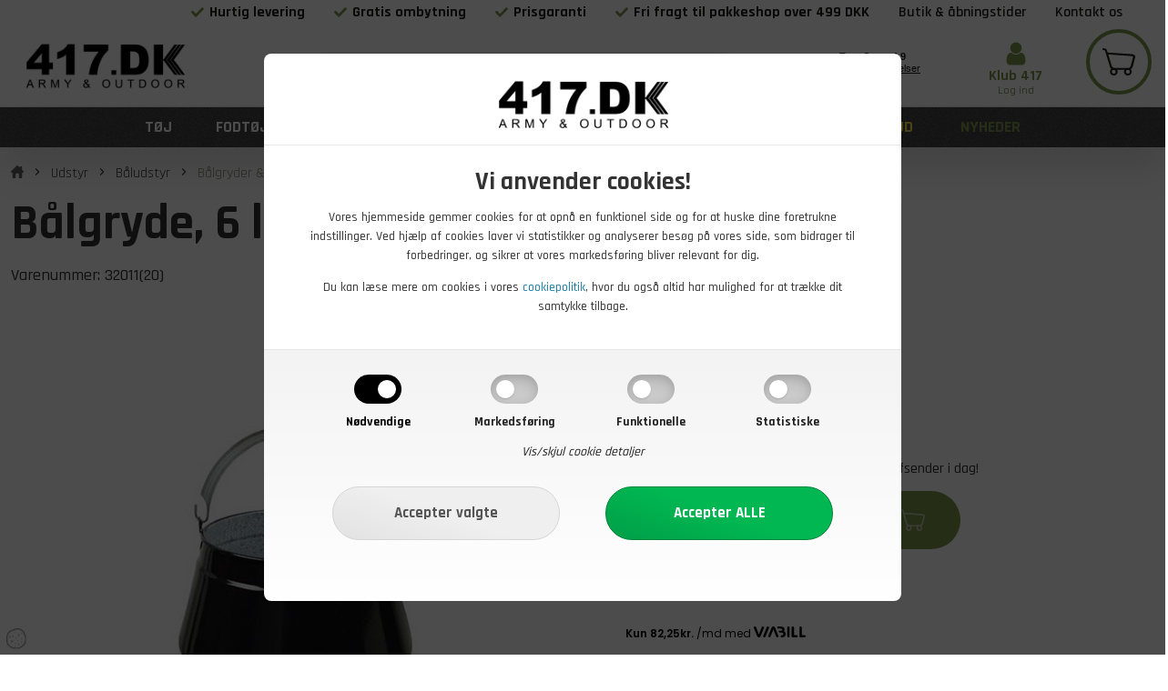

--- FILE ---
content_type: text/html; Charset=UTF-8
request_url: https://www.417.dk/shop/baalgryde-6-liter-31336p.html
body_size: 30431
content:
<!DOCTYPE html>
<html lang='da' class="webshop-html" xmlns:fb="http://ogp.me/ns/fb#">
<head>
<title>Bålgryde på 6 liter i emalje. Køb hos 417.dk</title>
    <meta http-equiv="Content-Type" content="text/html;charset=UTF-8" />
    <meta name="generator" content="DanDomain Webshop" />
    <link rel="canonical" href="https://www.417.dk/shop/baalgryde-6-liter-31336p.html"/>
    <link rel="preload" as="image" href="/images/baalgryde-6-liter-emaljert-2.jpg" />
    <link rel="image_src" href="https://www.417.dk/images/baalgryde-6-liter-emaljert-2.jpg" />
    <meta property="og:title" content="B&#229;lgryde, 6 liter"/>
    <meta property="og:url" content="https://www.417.dk/shop/baalgryde-6-liter-31336p.html"/>
    <meta property="og:image" content="https://www.417.dk/images/baalgryde-6-liter-emaljert-2.jpg"/>
    <meta name="thumbnail" content="https://www.417.dk/images/baalgryde-6-liter-emaljert-2.jpg" />
    <meta name="description" content="Lav lækker mad over bål med en bålgryde på 6 liter. Emalje gryde til bål &#187; Lav pris &#187; 1-2 dages levering &#187; Fri fragt +499 kr &#9733; 417.dk">
<meta http-equiv="X-UA-Compatible" content="IE=edge">
<meta content="width=device-width initial-scale=1.0 maximum-scale=1.0 user-scalable=yes" name="viewport" />
<meta name="google-site-verification" content="q6DsWG0NJ7Agpu0PA_kLjSjHZn84a95e8_6Gv9W_mzk" />

    <meta http-equiv="Page-Enter" content="blendTrans(Duration=0)">
    <meta http-equiv="Page-Exit" content="blendTrans(Duration=0)">
    <link href="/shop/frontend/public/css/webshop.css?v=8.117.5220" rel="stylesheet" type="text/css">
    <link href="/images/ddcss/shop-128.css?1749220504000" rel="stylesheet" type="text/css">
    <script type="text/javascript">
        var UsesOwnDoctype = true
        var LanguageID = '1';
        var ReloadBasket = '';
        var MaxBuyMsg = 'Antal må ikke være større end';
        var MinBuyMsg = 'Antal må ikke være mindre end';
        var SelectVarMsg = 'Vælg variant før køb';
        var ProductNumber = '32011(20)';
        var ProductVariantMasterID = '';
        var Keyword = '';
        var SelectVarTxt = 'Vælg variant';
        var ShowBasketUrl = '/shop/showbasket.html';
        var CurrencyReturnUrl = '/shop/baalgryde-6-liter-31336p.html';
        var ReqVariantSelect = 'true';
        var EnablePicProtect = false;
        var PicprotectMsg = '(c)';
        var AddedToBasketMessageTriggered = false;
        var CookiePolicy = {"cookiesRequireConsent":true,"allowTrackingCookies":false,"allowStatisticsCookies":false,"allowFunctionalCookies":false};
        setInterval(function(){SilentAjaxGetRequest(location.href);},900000);
    </script>
<script>
window.dataLayer = window.dataLayer || [];
function gtag(){dataLayer.push(arguments);}
gtag('consent', 'default', {
'ad_storage': 'denied',
'analytics_storage': 'denied',
'ad_user_data': 'denied',
'ad_personalization': 'denied',
'personalization_storage': 'denied',
'functionality_storage': 'denied',
'security_storage': 'granted'
});
</script>

<script src="https://www.googletagmanager.com/gtag/js?id=G-C1ZY3C5P30" class="shop-native-gtag-script" async ></script>
<script>
window.dataLayer = window.dataLayer || [];
function gtag(){dataLayer.push(arguments);}
gtag('js', new Date());
gtag('config', 'G-C1ZY3C5P30', { 'anonymize_ip': true });
gtag('set', 'ads_data_redaction', true);
gtag('config', 'AW-962325565', { 'anonymize_ip': true,'send_page_view': false });
</script>
    <script type="text/javascript" src="/shop/frontend/public/js/webshop.all.min.js?v=8.117.5220"></script>

<!-- Google Tag Manager -->
<script>(function(w,d,s,l,i){w[l]=w[l]||[];w[l].push({'gtm.start':
new Date().getTime(),event:'gtm.js'});var f=d.getElementsByTagName(s)[0],
j=d.createElement(s),dl=l!='dataLayer'?'&l='+l:'';j.async=true;j.src=
'https://www.googletagmanager.com/gtm.js?id='+i+dl;f.parentNode.insertBefore(j,f);
})(window,document,'script','dataLayer','GTM-PFFGLS2');</script>
<!-- End Google Tag Manager -->

<!-- Google Tag Manager -->
<script>(function(w,d,s,l,i){w[l]=w[l]||[];w[l].push({'gtm.start':
new Date().getTime(),event:'gtm.js'});var f=d.getElementsByTagName(s)[0],
j=d.createElement(s),dl=l!='dataLayer'?'&l='+l:'';j.async=true;j.src=
'https://www.googletagmanager.com/gtm.js?id='+i+dl;f.parentNode.insertBefore(j,f);
})(window,document,'script','dataLayer','GTM-T9M4C98');</script>
<!-- End Google Tag Manager --> 


<meta name="viewport" content="width=device-width, initial-scale=1">
<meta http-equiv="x-ua-compatible" content="ie=edge">

<link href="/images/skins/tidyCookies/tidy.cookies.1.0.0.css?2" rel="stylesheet">
<script src="/images/skins/tidyCookies/tidy.cookies.1.0.0.min.js" defer></script>

<!-- DO NOT MODIFY below this -->
<!--link href="/images/skins/tidySense/css/tidySkin.css?3004201" rel="stylesheet"-->
<link href="/images/skins/tidySense(417)/css/tidySkin.v4.css?3110241" rel="stylesheet">
<!-- DO NOT MODIFY above this -->
<link href="/images/skins/tidySense/css/bewise.css?1504211" rel="stylesheet">

<!--link href="/images/skins/tidySense/css/tidySense-417.min.css?0111" rel="stylesheet"-->
<link rel="preconnect" href="https://fonts.googleapis.com">
<link rel="preconnect" href="https://fonts.gstatic.com" crossorigin>
<link href="https://fonts.googleapis.com/css2?family=Rajdhani:wght@300;400;500;600;700&display=swap" rel="stylesheet">
<!-- DO NOT MODIFY below this -->
<script src="/images/skins/tidySense/js/tidySkin-functions.min.js?1411233"></script>
<!-- DO NOT MODIFY above this -->

<link rel="apple-touch-icon" sizes="180x180" href="/apple-touch-icon.png?v=69BBod8NPj">
<link rel="icon" type="image/png" sizes="32x32" href="/favicon-32x32.png?v=69BBod8NPj">
<link rel="icon" type="image/png" sizes="16x16" href="/favicon-16x16.png?v=69BBod8NPj">
<link rel="mask-icon" href="/safari-pinned-tab.svg?v=69BBod8NPj" color="#404040">
<link rel="shortcut icon" href="/favicon.ico?v=69BBod8NPj">
<meta name="apple-mobile-web-app-title" content="417.dk">
<meta name="application-name" content="417.dk">
<meta name="msapplication-TileColor" content="#404040">
<meta name="theme-color" content="#404040">
<script>
  var notShippingDays = [];
</script>

<!--link href="/dandodesign/css/dandodesign.dbsearch.css?v=1" rel="stylesheet" type="text/css">
<script src="/dandodesign/js/dandodesign.dbsearch.js?v=1" charset="ISO-8859-1"></script-->

<script type="text/javascript">
    var clerkConfig = {
        search: {
            template: 'search-page'
        },
        livesearch: {
            template: 'live-search',
            include_categories: true,
            categories_title: 'Kategorier',
            products_title: 'Produkter'
        },
        powerstep: {
            enabled: false,
            type: 'popup',
            image: '1',
            price: '',
            template: 'powerstep-1',
            added_to_basket_text: 'Varen er lagt i kurven!',
            continue_shopping_text: 'Shop videre',
            continue_to_checkout_text: 'Gå til indkøbskurven'
        },
		facets: {
            attributes: '[{&quot;attribute&quot;:&quot;meta_keywords&quot;,&quot;title&quot;:&quot;&quot;,&quot;position&quot;:&quot;1&quot;,&quot;checked&quot;:false},{&quot;attribute&quot;:&quot;list_price&quot;,&quot;title&quot;:&quot;Pris&quot;,&quot;position&quot;:&quot;2&quot;,&quot;checked&quot;:true},{&quot;attribute&quot;:&quot;is_new&quot;,&quot;title&quot;:&quot;&quot;,&quot;position&quot;:&quot;3&quot;,&quot;checked&quot;:false},{&quot;attribute&quot;:&quot;on_sale&quot;,&quot;title&quot;:&quot;&quot;,&quot;position&quot;:&quot;4&quot;,&quot;checked&quot;:false},{&quot;attribute&quot;:&quot;stock&quot;,&quot;title&quot;:&quot;&quot;,&quot;position&quot;:&quot;5&quot;,&quot;checked&quot;:false},{&quot;attribute&quot;:&quot;meta_description&quot;,&quot;title&quot;:&quot;&quot;,&quot;position&quot;:&quot;6&quot;,&quot;checked&quot;:false},{&quot;attribute&quot;:&quot;price&quot;,&quot;title&quot;:&quot;&quot;,&quot;position&quot;:&quot;7&quot;,&quot;checked&quot;:false},{&quot;attribute&quot;:&quot;price_ex_vat&quot;,&quot;title&quot;:&quot;&quot;,&quot;position&quot;:&quot;8&quot;,&quot;checked&quot;:false},{&quot;attribute&quot;:&quot;categories&quot;,&quot;title&quot;:&quot;Kategorier&quot;,&quot;position&quot;:&quot;9&quot;,&quot;checked&quot;:true},{&quot;attribute&quot;:&quot;farve&quot;,&quot;title&quot;:&quot;Farver&quot;,&quot;position&quot;:&quot;10&quot;,&quot;checked&quot;:true},{&quot;attribute&quot;:&quot;&quot;,&quot;title&quot;:&quot;&quot;,&quot;position&quot;:&quot;11&quot;,&quot;checked&quot;:false},{&quot;attribute&quot;:&quot;brand&quot;,&quot;title&quot;:&quot;&quot;,&quot;position&quot;:&quot;12&quot;,&quot;checked&quot;:false},{&quot;attribute&quot;:&quot;manufacturer&quot;,&quot;title&quot;:&quot;Mærker&quot;,&quot;position&quot;:&quot;1&quot;,&quot;checked&quot;:true}]',
			enabled: 1,
			target: ''
		},
        collect_baskets: {
            enabled: false
        }
    };
</script>
<style type="text/css">
    .clerk_powerstep_header {
        text-align: center;
    }
    .clerk_powerstep_header h2:before {
        content: '';
        display: inline-block;
        width: 28px;
        height: 28px;
        background-image: url([data-uri]);
        background-size: 28px;
        vertical-align: top;
        margin-right: 5px;
    }
    .clerk_powerstep_image {
        text-align: center;
    }
    .clerk_powerstep_image img {
        max-width: 250px;
    }
    .clerk_powerstep_clear {
        overflow: hidden;
    }
    .clerk_powerstep_button {
        border: 0;
        cursor: pointer;
        text-align: center;
        display: inline-block;
        padding: 12px 16px;
        font-size: 14px;
        background-color: #29b229;
        border-color: #128F06;
        color: #ffffff;
        transition: background-color 300ms ease-out;
    }
    .clerk_powerstep_button:hover {
        background-color: #128F06;
    }
    .clerk_powerstep_close {
        background-color: #868e96;
        border-color: #868e96;
    }
    .clerk_powerstep_close:hover {
        background-color: #727b84;
    }
    .clerk_powerstep_continue {
        float: right;
    }
    .clerk_powerstep_templates {
        margin-top: 20px;
    }
</style>
</head>


<body class="webshop-productinfo webshop-body">
<!-- Google Tag Manager (noscript) -->
<noscript><iframe src="https://www.googletagmanager.com/ns.html?id=GTM-PFFGLS2"
height="0" width="0" style="display:none;visibility:hidden"></iframe></noscript>
<!-- End Google Tag Manager (noscript) --><!-- Google Tag Manager (noscript) -->
<noscript><iframe src="https://www.googletagmanager.com/ns.html?id=GTM-T9M4C98"
height="0" width="0" style="display:none;visibility:hidden"></iframe></noscript>
<!-- End Google Tag Manager (noscript) -->

<script>
  var signuptext = "<p>Når du opretter dig som medlem i Klub417 optjener du 5 % loyalitetsrabat på dine køb. De bliver automatisk indsat på din konto og kan bruges til køb af varer allerede ved din næste bestilling. Samtidig bliver du tilmeldt vores nyhedsbrev. Som medlem har du også mulighed for at se din ordre-historik. <br> <br> Din E-mail adresse fungerer som brugernavn men indtast det kodeord du ønsker at logge ind med her:</p>";
</script>
<style type="text/css">   #CookiePolicy {       background-color: #123;       color: #333;       left: 0;       width: 100%;       text-align: center;       z-index: 999;   }       #CookiePolicy h1, #CookiePolicy h2, #CookiePolicy h3, #CookiePolicy h4, #CookiePolicy h5  {       color: #333;   }   #CookiePolicy label  {       color: #333;   }       #CookiePolicy .Close {       display: block;       text-decoration: none;       font-size: 14px;       height: 20px;       position: absolute;       right: 10px;       top: 0;       width: 20px;       color: #333;   }       .CookiePolicyCenterText {      margin: 30px auto;      text-align: left;      max-width: 100%;      position: relative;      width: 980px;   }       .CookiePolicyText {      padding-left:10px;   }</style>    <!--googleoff: all-->
<div id="CookiePolicy" class="fixed-top"><div class="CookiePolicyCenterText"><div class="CookiePolicyText"><h2>Vi anvender cookies!</h2>

<p>
	Vores hjemmeside gemmer cookies for at opnå en funktionel side og for at huske dine foretrukne indstillinger. Ved hjælp af cookies laver vi statistikker og analyserer besøg på vores side, som bidrager til forbedringer, og sikrer at vores markedsføring bliver relevant for dig.
</p>

<p>
	Du kan læse mere om cookies i vores <a href="/shop/cms-cookiepolitik.html&amp;HideCookieDialog=1#cookieconsent">cookiepolitik</a>, hvor du også altid har mulighed for at trække dit samtykke tilbage.
</p>
<div class="cookie-policy-consents-container"><div class="cookie-policy-consents-area area-system-cookies"><input type="checkbox" checked disabled/><label>Nødvendige</label></div><div class="cookie-policy-consents-area area-tracking-cookies"><input type="checkbox" id="cookie-policy-consent-tracking" onclick="toggleConsentForCookieType(this)"/><label for="cookie-policy-consent-tracking">Markedsføring</label></div><div class="cookie-policy-consents-area area-functional-cookies"><input type="checkbox" id="cookie-policy-consent-functional" onclick="toggleConsentForCookieType(this)"/><label for="cookie-policy-consent-functional">Funktionelle</label></div><div class="cookie-policy-consents-area area-statistics-cookies"><input type="checkbox" id="cookie-policy-consent-statistics" onclick="toggleConsentForCookieType(this)"/><label for="cookie-policy-consent-statistics">Statistiske</label></div></div><div class="cookie-policy-details-link-container"><a href="#" onclick="toggleCookiePolicyDetails()">Vis/skjul cookie detaljer</a></div><div class="cookie-policy-details-container"><div class="rtable rtable--4cols"><div style="order:1;" class="rtable-cell rtable-header-cell">Cookie</div><div style="order:2;" class="rtable-cell cookie-policy-details-locally-mapped cookie-policy-details-column-name">backFromBasket</div><div style="order:3;" class="rtable-cell cookie-policy-details-locally-mapped cookie-policy-details-column-name">backScrollY</div><div style="order:4;" class="rtable-cell cookie-policy-details-locally-mapped cookie-policy-details-column-name">backURL</div><div style="order:5;" class="rtable-cell cookie-policy-details-locally-mapped cookie-policy-details-column-name">tidyCookieClassifications</div><div style="order:6;" class="rtable-cell cookie-policy-details-globally-mapped cookie-policy-details-thirdparty cookie-policy-details-column-name">_GRECAPTCHA</div><div style="order:7;" class="rtable-cell cookie-policy-details-globally-mapped cookie-policy-details-column-name">ASPSESSIONID*</div><div style="order:8;" class="rtable-cell cookie-policy-details-globally-mapped cookie-policy-details-column-name">basketIdentifier</div><div style="order:9;" class="rtable-cell cookie-policy-details-globally-mapped cookie-policy-details-column-name">DanDomainWebShop5Favorites</div><div style="order:10;" class="rtable-cell cookie-policy-details-globally-mapped cookie-policy-details-column-name">DDCookiePolicy</div><div style="order:11;" class="rtable-cell cookie-policy-details-globally-mapped cookie-policy-details-column-name">DDCookiePolicy-consent-functional</div><div style="order:12;" class="rtable-cell cookie-policy-details-globally-mapped cookie-policy-details-column-name">DDCookiePolicy-consent-statistics</div><div style="order:13;" class="rtable-cell cookie-policy-details-globally-mapped cookie-policy-details-column-name">DDCookiePolicy-consent-tracking</div><div style="order:14;" class="rtable-cell cookie-policy-details-globally-mapped cookie-policy-details-column-name">DDCookiePolicyDialog</div><div style="order:15;" class="rtable-cell cookie-policy-details-globally-mapped cookie-policy-details-column-name cookie-policy-details-exists-on-client">SharedSessionId</div><div style="order:16;" class="rtable-cell cookie-policy-details-globally-mapped cookie-policy-details-column-name">shop6TipBotFilterRandomStringValue</div><div style="order:17;" class="rtable-cell cookie-policy-details-globally-mapped cookie-policy-details-column-name">shopReviewRandomStringValue</div><div style="order:18;" class="rtable-cell cookie-policy-details-globally-mapped cookie-policy-details-column-name">shopShowBasketSendMailRandomStringValue</div><div style="order:19;" class="rtable-cell cookie-policy-details-globally-mapped cookie-policy-details-thirdparty cookie-policy-details-column-name">_ga(Viabill)</div><div style="order:20;" class="rtable-cell cookie-policy-details-globally-mapped cookie-policy-details-thirdparty cookie-policy-details-column-name">_ga*</div><div style="order:21;" class="rtable-cell cookie-policy-details-globally-mapped cookie-policy-details-thirdparty cookie-policy-details-column-name">_gat_gtag_UA(Viabill)</div><div style="order:22;" class="rtable-cell cookie-policy-details-globally-mapped cookie-policy-details-thirdparty cookie-policy-details-column-name">_gat_gtag_UA_</div><div style="order:23;" class="rtable-cell cookie-policy-details-globally-mapped cookie-policy-details-thirdparty cookie-policy-details-column-name">_gid</div><div style="order:24;" class="rtable-cell cookie-policy-details-globally-mapped cookie-policy-details-thirdparty cookie-policy-details-column-name">_gid(Viabill)</div><div style="order:25;" class="rtable-cell cookie-policy-details-globally-mapped cookie-policy-details-thirdparty cookie-policy-details-column-name">GPS</div><div style="order:26;" class="rtable-cell cookie-policy-details-globally-mapped cookie-policy-details-thirdparty cookie-policy-details-column-name">vb-user</div><div style="order:27;" class="rtable-cell cookie-policy-details-globally-mapped cookie-policy-details-thirdparty cookie-policy-details-column-name">VISITOR_INFO1_LIVE</div><div style="order:28;" class="rtable-cell cookie-policy-details-globally-mapped cookie-policy-details-thirdparty cookie-policy-details-column-name">YSC</div><div style="order:1;" class="rtable-cell rtable-header-cell">Kategori</div><div style="order:2;" class="rtable-cell cookie-policy-details-locally-mapped cookie-policy-details-column-category">Nødvendige</div><div style="order:3;" class="rtable-cell cookie-policy-details-locally-mapped cookie-policy-details-column-category">Nødvendige</div><div style="order:4;" class="rtable-cell cookie-policy-details-locally-mapped cookie-policy-details-column-category">Nødvendige</div><div style="order:5;" class="rtable-cell cookie-policy-details-locally-mapped cookie-policy-details-column-category">Nødvendige</div><div style="order:6;" class="rtable-cell cookie-policy-details-globally-mapped cookie-policy-details-thirdparty cookie-policy-details-column-category">Nødvendige</div><div style="order:7;" class="rtable-cell cookie-policy-details-globally-mapped cookie-policy-details-column-category">Nødvendige</div><div style="order:8;" class="rtable-cell cookie-policy-details-globally-mapped cookie-policy-details-column-category">Nødvendige</div><div style="order:9;" class="rtable-cell cookie-policy-details-globally-mapped cookie-policy-details-column-category">Nødvendige</div><div style="order:10;" class="rtable-cell cookie-policy-details-globally-mapped cookie-policy-details-column-category">Nødvendige</div><div style="order:11;" class="rtable-cell cookie-policy-details-globally-mapped cookie-policy-details-column-category">Nødvendige</div><div style="order:12;" class="rtable-cell cookie-policy-details-globally-mapped cookie-policy-details-column-category">Nødvendige</div><div style="order:13;" class="rtable-cell cookie-policy-details-globally-mapped cookie-policy-details-column-category">Nødvendige</div><div style="order:14;" class="rtable-cell cookie-policy-details-globally-mapped cookie-policy-details-column-category">Nødvendige</div><div style="order:15;" class="rtable-cell cookie-policy-details-globally-mapped cookie-policy-details-column-category cookie-policy-details-exists-on-client">Nødvendige</div><div style="order:16;" class="rtable-cell cookie-policy-details-globally-mapped cookie-policy-details-column-category">Nødvendige</div><div style="order:17;" class="rtable-cell cookie-policy-details-globally-mapped cookie-policy-details-column-category">Nødvendige</div><div style="order:18;" class="rtable-cell cookie-policy-details-globally-mapped cookie-policy-details-column-category">Nødvendige</div><div style="order:19;" class="rtable-cell cookie-policy-details-globally-mapped cookie-policy-details-thirdparty cookie-policy-details-column-category">Markedsføring</div><div style="order:20;" class="rtable-cell cookie-policy-details-globally-mapped cookie-policy-details-thirdparty cookie-policy-details-column-category">Markedsføring</div><div style="order:21;" class="rtable-cell cookie-policy-details-globally-mapped cookie-policy-details-thirdparty cookie-policy-details-column-category">Markedsføring</div><div style="order:22;" class="rtable-cell cookie-policy-details-globally-mapped cookie-policy-details-thirdparty cookie-policy-details-column-category">Markedsføring</div><div style="order:23;" class="rtable-cell cookie-policy-details-globally-mapped cookie-policy-details-thirdparty cookie-policy-details-column-category">Markedsføring</div><div style="order:24;" class="rtable-cell cookie-policy-details-globally-mapped cookie-policy-details-thirdparty cookie-policy-details-column-category">Markedsføring</div><div style="order:25;" class="rtable-cell cookie-policy-details-globally-mapped cookie-policy-details-thirdparty cookie-policy-details-column-category">Markedsføring</div><div style="order:26;" class="rtable-cell cookie-policy-details-globally-mapped cookie-policy-details-thirdparty cookie-policy-details-column-category">Markedsføring</div><div style="order:27;" class="rtable-cell cookie-policy-details-globally-mapped cookie-policy-details-thirdparty cookie-policy-details-column-category">Markedsføring</div><div style="order:28;" class="rtable-cell cookie-policy-details-globally-mapped cookie-policy-details-thirdparty cookie-policy-details-column-category">Markedsføring</div><div style="order:1;" class="rtable-cell rtable-header-cell">Beskrivelse</div><div style="order:2;" class="rtable-cell cookie-policy-details-locally-mapped cookie-policy-details-column-description">Benyttes til at definere hvorvidt sidst besøge side var indkøbskurven for brug ved "tilbage" funktion</div><div style="order:3;" class="rtable-cell cookie-policy-details-locally-mapped cookie-policy-details-column-description">Benyttes til at gemme scrollposition fra forrige side for brug ved "tilbage" funktion</div><div style="order:4;" class="rtable-cell cookie-policy-details-locally-mapped cookie-policy-details-column-description">Benyttes til at gemme URL fra forrige side for brug ved "tilbage" funktion</div><div style="order:5;" class="rtable-cell cookie-policy-details-locally-mapped cookie-policy-details-column-description">Benyttes til at gemme klassificering af cookies</div><div style="order:6;" class="rtable-cell cookie-policy-details-globally-mapped cookie-policy-details-thirdparty cookie-policy-details-column-description">Bruges til Google ReCaptcha<div class="cookie-policy-third-party-details-container">Google LLC</div></div><div style="order:7;" class="rtable-cell cookie-policy-details-globally-mapped cookie-policy-details-column-description">Bruges til at gemme session data</div><div style="order:8;" class="rtable-cell cookie-policy-details-globally-mapped cookie-policy-details-column-description">Bruges til at gemme kurv</div><div style="order:9;" class="rtable-cell cookie-policy-details-globally-mapped cookie-policy-details-column-description">Bruges af funktionen favorit produkter</div><div style="order:10;" class="rtable-cell cookie-policy-details-globally-mapped cookie-policy-details-column-description">Bruges til at gemme cookie samtykke</div><div style="order:11;" class="rtable-cell cookie-policy-details-globally-mapped cookie-policy-details-column-description">Bruges til at gemme cookie samtykke</div><div style="order:12;" class="rtable-cell cookie-policy-details-globally-mapped cookie-policy-details-column-description">Bruges til at gemme cookie samtykke</div><div style="order:13;" class="rtable-cell cookie-policy-details-globally-mapped cookie-policy-details-column-description">Bruges til at gemme cookie samtykke</div><div style="order:14;" class="rtable-cell cookie-policy-details-globally-mapped cookie-policy-details-column-description">Bruges til at gemme cookie samtykke</div><div style="order:15;" class="rtable-cell cookie-policy-details-globally-mapped cookie-policy-details-column-description cookie-policy-details-exists-on-client">Bruges til at gemme session data</div><div style="order:16;" class="rtable-cell cookie-policy-details-globally-mapped cookie-policy-details-column-description">Bruges af funktionen tip en ven</div><div style="order:17;" class="rtable-cell cookie-policy-details-globally-mapped cookie-policy-details-column-description">Bruges af funktionen produkt anmeldelser</div><div style="order:18;" class="rtable-cell cookie-policy-details-globally-mapped cookie-policy-details-column-description">Bruges til send kurven til en ven funktionen</div><div style="order:19;" class="rtable-cell cookie-policy-details-globally-mapped cookie-policy-details-thirdparty cookie-policy-details-column-description">Google analytics bruges til at indsamle statistik om den besøgende<div class="cookie-policy-third-party-details-container">Google LLC</div></div><div style="order:20;" class="rtable-cell cookie-policy-details-globally-mapped cookie-policy-details-thirdparty cookie-policy-details-column-description">Google analytics bruges til at indsamle statistik om den besøgende<div class="cookie-policy-third-party-details-container">Google LLC</div></div><div style="order:21;" class="rtable-cell cookie-policy-details-globally-mapped cookie-policy-details-thirdparty cookie-policy-details-column-description">Bruges af Google til at tilpasse visning af annoncer<div class="cookie-policy-third-party-details-container">Google LLC</div></div><div style="order:22;" class="rtable-cell cookie-policy-details-globally-mapped cookie-policy-details-thirdparty cookie-policy-details-column-description">Bruges af Google til at tilpasse visning af annoncer<div class="cookie-policy-third-party-details-container">Google LLC</div></div><div style="order:23;" class="rtable-cell cookie-policy-details-globally-mapped cookie-policy-details-thirdparty cookie-policy-details-column-description">Google analytics bruges til at indsamle statistik om den besøgende<div class="cookie-policy-third-party-details-container">Google LLC</div></div><div style="order:24;" class="rtable-cell cookie-policy-details-globally-mapped cookie-policy-details-thirdparty cookie-policy-details-column-description">Google analytics bruges til at indsamle statistik om den besøgende<div class="cookie-policy-third-party-details-container">Google LLC</div></div><div style="order:25;" class="rtable-cell cookie-policy-details-globally-mapped cookie-policy-details-thirdparty cookie-policy-details-column-description">Bruges af Youtube til afspilning af video<div class="cookie-policy-third-party-details-container">youtube.com </div></div><div style="order:26;" class="rtable-cell cookie-policy-details-globally-mapped cookie-policy-details-thirdparty cookie-policy-details-column-description">Understøtter funktionen Viabill priskalkulation<div class="cookie-policy-third-party-details-container">ViaBill</div></div><div style="order:27;" class="rtable-cell cookie-policy-details-globally-mapped cookie-policy-details-thirdparty cookie-policy-details-column-description">Bruges af Youtube til afspilning af video<div class="cookie-policy-third-party-details-container">youtube.com</div></div><div style="order:28;" class="rtable-cell cookie-policy-details-globally-mapped cookie-policy-details-thirdparty cookie-policy-details-column-description">Bruges af Youtube til afspilning af video<div class="cookie-policy-third-party-details-container">youtube.com</div></div><div style="order:1;" class="rtable-cell rtable-header-cell">Udløb</div><div style="order:2;" class="rtable-cell cookie-policy-details-locally-mapped cookie-policy-details-column-expire">session</div><div style="order:3;" class="rtable-cell cookie-policy-details-locally-mapped cookie-policy-details-column-expire">session</div><div style="order:4;" class="rtable-cell cookie-policy-details-locally-mapped cookie-policy-details-column-expire">session</div><div style="order:5;" class="rtable-cell cookie-policy-details-locally-mapped cookie-policy-details-column-expire">session</div><div style="order:6;" class="rtable-cell cookie-policy-details-globally-mapped cookie-policy-details-thirdparty cookie-policy-details-column-expire">182 dage</div><div style="order:7;" class="rtable-cell cookie-policy-details-globally-mapped cookie-policy-details-column-expire">session</div><div style="order:8;" class="rtable-cell cookie-policy-details-globally-mapped cookie-policy-details-column-expire">30 dage</div><div style="order:9;" class="rtable-cell cookie-policy-details-globally-mapped cookie-policy-details-column-expire">365 dage</div><div style="order:10;" class="rtable-cell cookie-policy-details-globally-mapped cookie-policy-details-column-expire">365 dage</div><div style="order:11;" class="rtable-cell cookie-policy-details-globally-mapped cookie-policy-details-column-expire">365 dage</div><div style="order:12;" class="rtable-cell cookie-policy-details-globally-mapped cookie-policy-details-column-expire">365 dage</div><div style="order:13;" class="rtable-cell cookie-policy-details-globally-mapped cookie-policy-details-column-expire">365 dage</div><div style="order:14;" class="rtable-cell cookie-policy-details-globally-mapped cookie-policy-details-column-expire">365 dage</div><div style="order:15;" class="rtable-cell cookie-policy-details-globally-mapped cookie-policy-details-column-expire cookie-policy-details-exists-on-client">365 dage</div><div style="order:16;" class="rtable-cell cookie-policy-details-globally-mapped cookie-policy-details-column-expire">session</div><div style="order:17;" class="rtable-cell cookie-policy-details-globally-mapped cookie-policy-details-column-expire">session</div><div style="order:18;" class="rtable-cell cookie-policy-details-globally-mapped cookie-policy-details-column-expire">session</div><div style="order:19;" class="rtable-cell cookie-policy-details-globally-mapped cookie-policy-details-thirdparty cookie-policy-details-column-expire">730 dage</div><div style="order:20;" class="rtable-cell cookie-policy-details-globally-mapped cookie-policy-details-thirdparty cookie-policy-details-column-expire">730 dage</div><div style="order:21;" class="rtable-cell cookie-policy-details-globally-mapped cookie-policy-details-thirdparty cookie-policy-details-column-expire">1 dage</div><div style="order:22;" class="rtable-cell cookie-policy-details-globally-mapped cookie-policy-details-thirdparty cookie-policy-details-column-expire">2 minutter</div><div style="order:23;" class="rtable-cell cookie-policy-details-globally-mapped cookie-policy-details-thirdparty cookie-policy-details-column-expire">2 minutter</div><div style="order:24;" class="rtable-cell cookie-policy-details-globally-mapped cookie-policy-details-thirdparty cookie-policy-details-column-expire">1 dage</div><div style="order:25;" class="rtable-cell cookie-policy-details-globally-mapped cookie-policy-details-thirdparty cookie-policy-details-column-expire">1 dage</div><div style="order:26;" class="rtable-cell cookie-policy-details-globally-mapped cookie-policy-details-thirdparty cookie-policy-details-column-expire">365 dage</div><div style="order:27;" class="rtable-cell cookie-policy-details-globally-mapped cookie-policy-details-thirdparty cookie-policy-details-column-expire">180 dage</div><div style="order:28;" class="rtable-cell cookie-policy-details-globally-mapped cookie-policy-details-thirdparty cookie-policy-details-column-expire">session</div></div></div><div class="cookie-policy-accept-buttons-container"><input id="cookie-policy-accept-button" data-accept-text-original="Accepter valgte" data-accept-text-modified="" class="cookie-policy-accept cookie-policy-button" type="button" value="Accepter valgte" onclick="cookiePolicyAccept('a084049b6c838cc9f7b70b4d0975422bf926cb15')"/><input class="cookie-policy-accept-all cookie-policy-button" type="button" value="Accepter ALLE" onclick="cookiePolicyAcceptAll('a084049b6c838cc9f7b70b4d0975422bf926cb15')"/></div></div></div></div>
<!--googleon: all-->
<div class="webshop-misc ProductInfo_TD product" data-no-instant>
    <section id="toplinks">
        <div class="container">
            <div class="row">
                <div class="col-xs-12 col-padding no-pull-right text-center topline-right">
                    <div class="hidden-sm-down top-logo">
                        <a href="/shop/frontpage.html" title="Gå til forsiden">
                            <img title="417.dk" alt="Gå til forsiden" src="/images/skins/tidySense(417)/media/417-logo-mini.png">
                        </a>
                    </div>
                    <a class="Link_Topmenu Link_External_Topmenu" href='' target=''><span>Hurtig levering</span></a><a class="Link_Topmenu Link_External_Topmenu" href='' target=''><span>Gratis ombytning</span></a><a class="Link_Topmenu Link_External_Topmenu" href='/shop/cms-prisgaranti.html' target=''><span>Prisgaranti</span></a><a class="Link_Topmenu Link_External_Topmenu" href='' target=''><span>Fri fragt til pakkeshop over 499 DKK</span></a><a class="Link_Topmenu Link_Idle_Topmenu" href="/shop/cms-aabningstider.html">Butik & åbningstider</a><a class="Link_Topmenu Link_External_Topmenu" href='/shop/cms-7.html' target=''>Kontakt os</a>
                    <a href="tel:+4586474582">86 47 45 82</a>
                    <a href="" class="flag">Siden 1983</a>
                    <script>
                        b2bInfo()
                    </script>
                </div>
            </div>
        </div>
    </section>
    <header id="webshop-spacetop" class="primary-backgroundcolor">
        <section id="topbar">
            <div class="container">
                <div class="row">
                    <div class="col-xs-3 hidden-md-up nav-icon navbar-toggle collapsed" data-toggle="collapse" data-target="#main-navbar">
                        <img src="/images/skins/tidySense/media/icon-menu.svg" />
                    </div>
                    <div class="LogoContainer bar-right"><a href="/shop/frontpage.html" class="FrontpageLogo" title="Gå til forsiden"><img title="417.dk" alt="Gå til forsiden" border="0" class="WebShopSkinLogo" src="/images/417logo-228x82.png"></a>
                    </div>
                    <div class="TopBasketContainer nav-icon basket bar-right"><span class="BasketLink"><A HREF="/shop/showbasket.html">Vis kurv</A></span><span class="BasketTotalProducts">0</span><script>
  var freeShippingLimit = "399,20"; // Angives excl. moms
  var freeShippingLabel = "Fri fragt på denne vare!"; // Tekst til fragt fri label på produktkort
  var shippingCountdown = true; // true = aktiveret, false = deaktiveret.
</script><script>
// Convert variables
if (typeof freeShippingLimit !== 'undefined') {
    freeShippingLimit = parseFloat(freeShippingLimit.replace(".", "").replace(",", "."));
}
</script></div>
                    <div class="topbar-icon">
                        <a class="account" href="/shop/customer.html">
                            <div class="points myPoints"></div>
                            <img src="/images/skins/tidySense/media/icon-klub-417.svg" alt="Klub 417" />
                            <span>Klub 417</span>
                            <div class="logged-in" style="display: none">Din konto</div>
                            <div class="not-logged-in">Log ind</div>
                        </a>
                    </div>
                    <div class="topbar-icon" style="display:none">
                        <div id="emaerket-widget-ytggjv4d52"></div>
                    </div>
                    <div class="topbar-icon hidden-xs">
                        <div class="trustpilot-widget" data-locale="da-DK" data-template-id="53aa8807dec7e10d38f59f32" data-businessunit-id="46d6bae2000064000500e1d3" data-style-height="65px" data-style-width="120px" data-theme="light" data-stars="5"> <a href="https://dk.trustpilot.com/review/www.417.dk" target="_blank" rel="noopener"></a> </div>
                    </div>
                    <div class="hidden-sm-down SearchContainer bar-fill">
                        <div class="SearchFrame" style="display:none">[SearchFrame]</div>
                        <div class="SearchFrameClerk">
                            <form id="Search_Form" method="GET" action="/shop/external/clerk/search.asp" style="margin:0;">
                                <span class="SearchTitle_SearchPage">Indtast din søgning</span>
                                <br>
                                <input name="q" maxlength="50" size="12" class="SearchField_SearchPage" value="" autocomplete="off" placeholder="Indtast din søgning" type="text">
                                <span class="nbsp"> </span>
                                <input class="SubmitButton_SearchPage" type="submit" value="Søg">
                                <br>
                            </form>
                        </div>
                    </div>
                </div>
            </div>
            <div class="container-fluid">
                <div class="row">
                    <div class="hidden-md-up collapse navbar-collapse search-container" id="main-navbar">
                        <ul class="nav navbar-nav">
                            <!--li id="nav-search">[SearchFrame]</li-->
                            <li id="nav-search" class="SearchFrameClerk">
                                <form id="Search_Form" method="GET" action="/shop/external/clerk/search.asp" style="margin:0;">
                                    <span class="SearchTitle_SearchPage">Indtast din søgning</span>
                                    <br>
                                    <input name="q" maxlength="50" size="12" class="SearchField_SearchPage" value="" autocomplete="off" placeholder="Indtast din søgning" type="text">
                                    <span class="nbsp"> </span>
                                    <input class="SubmitButton_SearchPage" type="submit" value="Søg">
                                    <br>
                                </form>
                            </li>
                        </ul>
                        <!--ProductMenu-->
                    </div>
                </div>
            </div>
        </section>
    </header>
    <div id="topnav-sticky-checker"></div>
    <nav id="topnav">
        <section id="topnav-menu">
            <div class="hidden-sm-down">
                <!--categories disk cache generated--><div id="ProductmenuContainer_DIV" class="ProductmenuContainer_DIV"><style type="text/css">.ProductMenu_MenuItemBold{font-weight:bold;}</style><ul id="ProductMenu_List"><li class="RootCategory_Productmenu has-dropdown"><a href="/shop/toej-8s1.html" class="CategoryLink0_Productmenu Deactiv_Productmenu Deactiv_ProductMenu" title="Tøj"><span class="ProductMenu_MenuItemBold">Tøj</span></a><ul class="dropdown"><li class="SubCategory1_Productmenu has-dropdown"><a href="/shop/herre-601s1.html" class="CategoryLink1_Productmenu Deactiv_Productmenu Deactiv_ProductMenu" title="Herre"><span class="ProductMenu_MenuItemBold">Herre</span></a><ul class="dropdown"><li class="SubCategory2_Productmenu"><a href="/shop/t-shirts-3c1.html" class="CategoryLink2_Productmenu Deactiv_Productmenu Deactiv_ProductMenu" title="T-shirts">T-shirts</a></li><li class="SubCategory2_Productmenu"><a href="/shop/skjorter-29c1.html" class="CategoryLink2_Productmenu Deactiv_Productmenu Deactiv_ProductMenu" title="Skjorter">Skjorter</a></li><li class="SubCategory2_Productmenu"><a href="/shop/sweatre-troejer-30c1.html" class="CategoryLink2_Productmenu Deactiv_Productmenu Deactiv_ProductMenu" title="Sweatre & trøjer">Sweatre & trøjer</a></li><li class="SubCategory2_Productmenu"><a href="/shop/veste-101c1.html" class="CategoryLink2_Productmenu Deactiv_Productmenu Deactiv_ProductMenu" title="Veste">Veste</a></li><li class="SubCategory2_Productmenu"><a href="/shop/bukser-27c1.html" class="CategoryLink2_Productmenu Deactiv_Productmenu Deactiv_ProductMenu" title="Bukser">Bukser</a></li><li class="SubCategory2_Productmenu"><a href="/shop/shorts-99c1.html" class="CategoryLink2_Productmenu Deactiv_Productmenu Deactiv_ProductMenu" title="Shorts ">Shorts </a></li><li class="SubCategory2_Productmenu"><a href="/shop/undertoej-34c1.html" class="CategoryLink2_Productmenu Deactiv_Productmenu Deactiv_ProductMenu" title="Undertøj">Undertøj</a></li><li class="SubCategory2_Productmenu has-dropdown"><a href="/shop/overtoej-619s1.html" class="CategoryLink2_Productmenu Deactiv_Productmenu Deactiv_ProductMenu" title="Overtøj"><span class="ProductMenu_MenuItemBold">Overtøj</span></a><ul class="dropdown"><li class="SubCategory3_Productmenu"><a href="/shop/jakker-28c1.html" class="CategoryLink3_Productmenu Deactiv_Productmenu Deactiv_ProductMenu" title="Jakker">Jakker</a></li><li class="SubCategory3_Productmenu"><a href="/shop/overtraeksbukser-258c1.html" class="CategoryLink3_Productmenu Deactiv_Productmenu Deactiv_ProductMenu" title="Overtræksbukser">Overtræksbukser</a></li><li class="SubCategory3_Productmenu"><a href="/shop/regntoej-til-herre-39c1.html" class="CategoryLink3_Productmenu Deactiv_Productmenu Deactiv_ProductMenu" title="Regntøj">Regntøj</a></li></ul></li></ul></li><li class="SubCategory1_Productmenu has-dropdown"><a href="/shop/dame-64s1.html" class="CategoryLink1_Productmenu Deactiv_Productmenu Deactiv_ProductMenu" title="Dame"><span class="ProductMenu_MenuItemBold">Dame</span></a><ul class="dropdown"><li class="SubCategory2_Productmenu"><a href="/shop/sweatre-troejer-602c1.html" class="CategoryLink2_Productmenu Deactiv_Productmenu Deactiv_ProductMenu" title="Sweatre & trøjer">Sweatre & trøjer</a></li><li class="SubCategory2_Productmenu"><a href="/shop/bukser-603c1.html" class="CategoryLink2_Productmenu Deactiv_Productmenu Deactiv_ProductMenu" title="Bukser">Bukser</a></li><li class="SubCategory2_Productmenu"><a href="/shop/jakker-604c1.html" class="CategoryLink2_Productmenu Deactiv_Productmenu Deactiv_ProductMenu" title="Jakker">Jakker</a></li></ul></li><li class="SubCategory1_Productmenu has-dropdown"><a href="/shop/store-stoerrelser-63s1.html" class="CategoryLink1_Productmenu Deactiv_Productmenu Deactiv_ProductMenu" title="Store størrelser "><span class="ProductMenu_MenuItemBold">Store størrelser </span></a><ul class="dropdown"><li class="SubCategory2_Productmenu"><a href="/shop/t-shirts-606c1.html" class="CategoryLink2_Productmenu Deactiv_Productmenu Deactiv_ProductMenu" title="T-shirts">T-shirts</a></li><li class="SubCategory2_Productmenu"><a href="/shop/skjorter-607c1.html" class="CategoryLink2_Productmenu Deactiv_Productmenu Deactiv_ProductMenu" title="Skjorter">Skjorter</a></li><li class="SubCategory2_Productmenu"><a href="/shop/sweatre-troejer-605c1.html" class="CategoryLink2_Productmenu Deactiv_Productmenu Deactiv_ProductMenu" title="Sweatre & trøjer">Sweatre & trøjer</a></li><li class="SubCategory2_Productmenu"><a href="/shop/veste-608c1.html" class="CategoryLink2_Productmenu Deactiv_Productmenu Deactiv_ProductMenu" title="Veste">Veste</a></li><li class="SubCategory2_Productmenu"><a href="/shop/bukser-609c1.html" class="CategoryLink2_Productmenu Deactiv_Productmenu Deactiv_ProductMenu" title="Bukser">Bukser</a></li><li class="SubCategory2_Productmenu"><a href="/shop/shorts-610c1.html" class="CategoryLink2_Productmenu Deactiv_Productmenu Deactiv_ProductMenu" title="Shorts">Shorts</a></li><li class="SubCategory2_Productmenu"><a href="/shop/jakker-611c1.html" class="CategoryLink2_Productmenu Deactiv_Productmenu Deactiv_ProductMenu" title="Jakker">Jakker</a></li></ul></li><li class="SubCategory1_Productmenu has-dropdown"><a href="/shop/arbejdstoej-sikkerhedstoej-591s1.html" class="CategoryLink1_Productmenu Deactiv_Productmenu Deactiv_ProductMenu" title="Arbejdstøj & sikkerhedstøj"><span class="ProductMenu_MenuItemBold">Arbejdstøj & sikkerhedstøj</span></a><ul class="dropdown"><li class="SubCategory2_Productmenu"><a href="/shop/arbejdstoej-652c1.html" class="CategoryLink2_Productmenu Deactiv_Productmenu Deactiv_ProductMenu" title="Arbejdstøj">Arbejdstøj</a></li><li class="SubCategory2_Productmenu"><a href="/shop/sikkerhedstoej-653c1.html" class="CategoryLink2_Productmenu Deactiv_Productmenu Deactiv_ProductMenu" title="Sikkerhedstøj">Sikkerhedstøj</a></li><li class="SubCategory2_Productmenu"><a href="/shop/heldragter-31c1.html" class="CategoryLink2_Productmenu Deactiv_Productmenu Deactiv_ProductMenu" title="Heldragter">Heldragter</a></li><li class="SubCategory2_Productmenu"><a href="/shop/knae-og-albuebeskyttere-651c1.html" class="CategoryLink2_Productmenu Deactiv_Productmenu Deactiv_ProductMenu" title="Knæ- & albuebeskyttere">Knæ- & albuebeskyttere</a></li></ul></li><li class="SubCategory1_Productmenu has-dropdown"><a href="/shop/tilbehoer-til-toej-9s1.html" class="CategoryLink1_Productmenu Deactiv_Productmenu Deactiv_ProductMenu" title="Tilbehør til tøj"><span class="ProductMenu_MenuItemBold">Tilbehør til tøj</span></a><ul class="dropdown"><li class="SubCategory2_Productmenu has-dropdown"><a href="/shop/huer-hatte-25s1.html" class="CategoryLink2_Productmenu Deactiv_Productmenu Deactiv_ProductMenu" title="Huer & hatte"><span class="ProductMenu_MenuItemBold">Huer & hatte</span></a><ul class="dropdown"><li class="SubCategory3_Productmenu"><a href="/shop/balaclava-elefanthuer-426c1.html" class="CategoryLink3_Productmenu Deactiv_Productmenu Deactiv_ProductMenu" title="Balaclava & elefanthuer">Balaclava & elefanthuer</a></li><li class="SubCategory3_Productmenu"><a href="/shop/baretter-26c1.html" class="CategoryLink3_Productmenu Deactiv_Productmenu Deactiv_ProductMenu" title="Baretter">Baretter</a></li><li class="SubCategory3_Productmenu"><a href="/shop/boonies-boellehatte-227c1.html" class="CategoryLink3_Productmenu Deactiv_Productmenu Deactiv_ProductMenu" title="Boonies & bøllehatte">Boonies & bøllehatte</a></li><li class="SubCategory3_Productmenu"><a href="/shop/caps-588c1.html" class="CategoryLink3_Productmenu Deactiv_Productmenu Deactiv_ProductMenu" title="Caps ">Caps </a></li><li class="SubCategory3_Productmenu"><a href="/shop/pandebaand-701c1.html" class="CategoryLink3_Productmenu Deactiv_Productmenu Deactiv_ProductMenu" title="Pandebånd">Pandebånd</a></li><li class="SubCategory3_Productmenu"><a href="/shop/vinterhuer-538c1.html" class="CategoryLink3_Productmenu Deactiv_Productmenu Deactiv_ProductMenu" title="Vinterhuer">Vinterhuer</a></li><li class="SubCategory3_Productmenu"><a href="/shop/diverse-huer-hatte-541c1.html" class="CategoryLink3_Productmenu Deactiv_Productmenu Deactiv_ProductMenu" title="Diverse huer & hatte">Diverse huer & hatte</a></li></ul></li><li class="SubCategory2_Productmenu"><a href="/shop/halstoerklaeder-halsroer-33c1.html" class="CategoryLink2_Productmenu Deactiv_Productmenu Deactiv_ProductMenu" title="Halstørklæder & halsrør">Halstørklæder & halsrør</a></li><li class="SubCategory2_Productmenu"><a href="/shop/handsker-21c1.html" class="CategoryLink2_Productmenu Deactiv_Productmenu Deactiv_ProductMenu" title="Handsker">Handsker</a></li><li class="SubCategory2_Productmenu"><a href="/shop/baelter-37c1.html" class="CategoryLink2_Productmenu Deactiv_Productmenu Deactiv_ProductMenu" title="Bælter">Bælter</a></li><li class="SubCategory2_Productmenu has-dropdown"><a href="/shop/briller-590s1.html" class="CategoryLink2_Productmenu Deactiv_Productmenu Deactiv_ProductMenu" title="Briller"><span class="ProductMenu_MenuItemBold">Briller</span></a><ul class="dropdown"><li class="SubCategory3_Productmenu"><a href="/shop/solbriller-520c1.html" class="CategoryLink3_Productmenu Deactiv_Productmenu Deactiv_ProductMenu" title="Solbriller">Solbriller</a></li><li class="SubCategory3_Productmenu"><a href="/shop/sikkerhedsbriller-522c1.html" class="CategoryLink3_Productmenu Deactiv_Productmenu Deactiv_ProductMenu" title="Sikkerhedsbriller">Sikkerhedsbriller</a></li><li class="SubCategory3_Productmenu"><a href="/shop/goggles-523c1.html" class="CategoryLink3_Productmenu Deactiv_Productmenu Deactiv_ProductMenu" title="Goggles">Goggles</a></li></ul></li><li class="SubCategory2_Productmenu"><a href="/shop/masker-228c1.html" class="CategoryLink2_Productmenu Deactiv_Productmenu Deactiv_ProductMenu" title="Masker">Masker</a></li><li class="SubCategory2_Productmenu"><a href="/shop/seler-659c1.html" class="CategoryLink2_Productmenu Deactiv_Productmenu Deactiv_ProductMenu" title="Seler">Seler</a></li><li class="SubCategory2_Productmenu"><a href="/shop/ure-smykker-598c1.html" class="CategoryLink2_Productmenu Deactiv_Productmenu Deactiv_ProductMenu" title="Ure & smykker">Ure & smykker</a></li><li class="SubCategory2_Productmenu has-dropdown"><a href="/shop/maerker-emblemer-441s1.html" class="CategoryLink2_Productmenu Deactiv_Productmenu Deactiv_ProductMenu" title="Mærker & emblemer"><span class="ProductMenu_MenuItemBold">Mærker & emblemer</span></a><ul class="dropdown"><li class="SubCategory3_Productmenu"><a href="/shop/stofmaerker-patches-456c1.html" class="CategoryLink3_Productmenu Deactiv_Productmenu Deactiv_ProductMenu" title="Stofmærker & patches">Stofmærker & patches</a></li><li class="SubCategory3_Productmenu"><a href="/shop/emblemer-646c1.html" class="CategoryLink3_Productmenu Deactiv_Productmenu Deactiv_ProductMenu" title="Emblemer">Emblemer</a></li></ul></li><li class="SubCategory2_Productmenu has-dropdown"><a href="/shop/sokker-stroemper-544s1.html" class="CategoryLink2_Productmenu Deactiv_Productmenu Deactiv_ProductMenu" title="Sokker & strømper"><span class="ProductMenu_MenuItemBold">Sokker & strømper</span></a><ul class="dropdown"><li class="SubCategory3_Productmenu"><a href="/shop/stroemper-til-herrer-731c1.html" class="CategoryLink3_Productmenu Deactiv_Productmenu Deactiv_ProductMenu" title="Strømper til herrer">Strømper til herrer</a></li><li class="SubCategory3_Productmenu"><a href="/shop/stroemper-til-kvinder-732c1.html" class="CategoryLink3_Productmenu Deactiv_Productmenu Deactiv_ProductMenu" title="Strømper til kvinder">Strømper til kvinder</a></li></ul></li></ul></li></ul></li><li class="RootCategory_Productmenu has-dropdown"><a href="/shop/fodtoej-153s1.html" class="CategoryLink0_Productmenu Deactiv_Productmenu Deactiv_ProductMenu" title="Fodtøj"><span class="ProductMenu_MenuItemBold">Fodtøj</span></a><ul class="dropdown"><li class="SubCategory1_Productmenu has-dropdown"><a href="/shop/stoevler-620s1.html" class="CategoryLink1_Productmenu Deactiv_Productmenu Deactiv_ProductMenu" title="Støvler"><span class="ProductMenu_MenuItemBold">Støvler</span></a><ul class="dropdown"><li class="SubCategory2_Productmenu"><a href="/shop/militaerstoevler-158c1.html" class="CategoryLink2_Productmenu Deactiv_Productmenu Deactiv_ProductMenu" title="Militærstøvler">Militærstøvler</a></li><li class="SubCategory2_Productmenu"><a href="/shop/oerkenstoevler-159c1.html" class="CategoryLink2_Productmenu Deactiv_Productmenu Deactiv_ProductMenu" title="Ørkenstøvler">Ørkenstøvler</a></li><li class="SubCategory2_Productmenu has-dropdown"><a href="/shop/vandrestoevler-621s1.html" class="CategoryLink2_Productmenu Deactiv_Productmenu Deactiv_ProductMenu" title="Vandrestøvler"><span class="ProductMenu_MenuItemBold">Vandrestøvler</span></a><ul class="dropdown"><li class="SubCategory3_Productmenu"><a href="/shop/vandrestoevler-damer-749c1.html" class="CategoryLink3_Productmenu Deactiv_Productmenu Deactiv_ProductMenu" title="Vandrestøvler til damer">Vandrestøvler til damer</a></li><li class="SubCategory3_Productmenu"><a href="/shop/vandrestoevler-herre-750c1.html" class="CategoryLink3_Productmenu Deactiv_Productmenu Deactiv_ProductMenu" title="Vandrestøvler til herre">Vandrestøvler til herre</a></li></ul></li><li class="SubCategory2_Productmenu"><a href="/shop/sikkerhedsstoevler-661c1.html" class="CategoryLink2_Productmenu Deactiv_Productmenu Deactiv_ProductMenu" title="Sikkerhedsstøvler">Sikkerhedsstøvler</a></li><li class="SubCategory2_Productmenu"><a href="/shop/hverdagsstoevler-154c1.html" class="CategoryLink2_Productmenu Deactiv_Productmenu Deactiv_ProductMenu" title="Hverdagsstøvler">Hverdagsstøvler</a></li></ul></li><li class="SubCategory1_Productmenu"><a href="/shop/sko-660c1.html" class="CategoryLink1_Productmenu Deactiv_Productmenu Deactiv_ProductMenu" title="Sko">Sko</a></li><li class="SubCategory1_Productmenu"><a href="/shop/sandaler-622c1.html" class="CategoryLink1_Productmenu Deactiv_Productmenu Deactiv_ProductMenu" title="Sandaler">Sandaler</a></li><li class="SubCategory1_Productmenu"><a href="/shop/gummistoevler-157c1.html" class="CategoryLink1_Productmenu Deactiv_Productmenu Deactiv_ProductMenu" title="Gummistøvler">Gummistøvler</a></li><li class="SubCategory1_Productmenu"><a href="/shop/tilbehoer-til-fodtoej-160c1.html" class="CategoryLink1_Productmenu Deactiv_Productmenu Deactiv_ProductMenu" title="Tilbehør til fodtøj">Tilbehør til fodtøj</a></li></ul></li><li class="RootCategory_Productmenu has-dropdown"><a href="/shop/udstyr-10s1.html" class="CategoryLink0_Productmenu Deactiv_Productmenu Deactiv_ProductMenu" title="Udstyr"><span class="ProductMenu_MenuItemBold">Udstyr</span></a><ul class="dropdown"><li class="SubCategory1_Productmenu has-dropdown"><a href="/shop/grej-626s1.html" class="CategoryLink1_Productmenu Deactiv_Productmenu Deactiv_ProductMenu" title="Grej"><span class="ProductMenu_MenuItemBold">Grej</span></a><ul class="dropdown"><li class="SubCategory2_Productmenu has-dropdown"><a href="/shop/knive-vaerktoejer-42s1.html" class="CategoryLink2_Productmenu Deactiv_Productmenu Deactiv_ProductMenu" title="Knive & værktøjer"><span class="ProductMenu_MenuItemBold">Knive & værktøjer</span></a><ul class="dropdown"><li class="SubCategory3_Productmenu"><a href="/shop/feltspader-474c1.html" class="CategoryLink3_Productmenu Deactiv_Productmenu Deactiv_ProductMenu" title="Feltspader">Feltspader</a></li><li class="SubCategory3_Productmenu"><a href="/shop/knive-575c1.html" class="CategoryLink3_Productmenu Deactiv_Productmenu Deactiv_ProductMenu" title="Knive">Knive</a></li><li class="SubCategory3_Productmenu"><a href="/shop/multitools-576c1.html" class="CategoryLink3_Productmenu Deactiv_Productmenu Deactiv_ProductMenu" title="Multitools">Multitools</a></li><li class="SubCategory3_Productmenu"><a href="/shop/tilbehoer-til-knive-578c1.html" class="CategoryLink3_Productmenu Deactiv_Productmenu Deactiv_ProductMenu" title="Tilbehør til knive & værktøjer">Tilbehør til knive & værktøjer</a></li><li class="SubCategory3_Productmenu"><a href="/shop/oekser-664c1.html" class="CategoryLink3_Productmenu Deactiv_Productmenu Deactiv_ProductMenu" title="Økser ">Økser </a></li></ul></li><li class="SubCategory2_Productmenu"><a href="/shop/kikkerter-6c1.html" class="CategoryLink2_Productmenu Deactiv_Productmenu Deactiv_ProductMenu" title="Kikkerter">Kikkerter</a></li><li class="SubCategory2_Productmenu"><a href="/shop/kompas-125c1.html" class="CategoryLink2_Productmenu Deactiv_Productmenu Deactiv_ProductMenu" title="Kompas">Kompas</a></li><li class="SubCategory2_Productmenu"><a href="/shop/haandjern-179c1.html" class="CategoryLink2_Productmenu Deactiv_Productmenu Deactiv_ProductMenu" title="Håndjern">Håndjern</a></li><li class="SubCategory2_Productmenu"><a href="/shop/buer-722c1.html" class="CategoryLink2_Productmenu Deactiv_Productmenu Deactiv_ProductMenu" title="Buer">Buer</a></li><li class="SubCategory2_Productmenu"><a href="/shop/karabinhager-705c1.html" class="CategoryLink2_Productmenu Deactiv_Productmenu Deactiv_ProductMenu" title="Karabinhager">Karabinhager</a></li><li class="SubCategory2_Productmenu"><a href="/shop/koelebokse-726c1.html" class="CategoryLink2_Productmenu Deactiv_Productmenu Deactiv_ProductMenu" title="Kølebokse">Kølebokse</a></li><li class="SubCategory2_Productmenu"><a href="/shop/reb-remme-633c1.html" class="CategoryLink2_Productmenu Deactiv_Productmenu Deactiv_ProductMenu" title="Reb & remme">Reb & remme</a></li><li class="SubCategory2_Productmenu"><a href="/shop/noedradioer-powerbanks-654c1.html" class="CategoryLink2_Productmenu Deactiv_Productmenu Deactiv_ProductMenu" title="Nødradioer, powerbanks & solceller">Nødradioer, powerbanks & solceller</a></li><li class="SubCategory2_Productmenu"><a href="/shop/vaabenattrapper-656c1.html" class="CategoryLink2_Productmenu Deactiv_Productmenu Deactiv_ProductMenu" title="Våbenattrapper ">Våbenattrapper </a></li><li class="SubCategory2_Productmenu"><a href="/shop/diverse-grej-650c1.html" class="CategoryLink2_Productmenu Deactiv_Productmenu Deactiv_ProductMenu" title="Diverse grej">Diverse grej</a></li></ul></li><li class="SubCategory1_Productmenu has-dropdown"><a href="/shop/tasker-625s1.html" class="CategoryLink1_Productmenu Deactiv_Productmenu Deactiv_ProductMenu" title="Tasker"><span class="ProductMenu_MenuItemBold">Tasker</span></a><ul class="dropdown"><li class="SubCategory2_Productmenu"><a href="/shop/rygsaekke-tasker-512c1.html" class="CategoryLink2_Productmenu Deactiv_Productmenu Deactiv_ProductMenu" title="Rygsække & tasker">Rygsække & tasker</a></li><li class="SubCategory2_Productmenu"><a href="/shop/kufferter-duffelbags-518c1.html" class="CategoryLink2_Productmenu Deactiv_Productmenu Deactiv_ProductMenu" title="Kufferter & duffelbags">Kufferter & duffelbags</a></li><li class="SubCategory2_Productmenu"><a href="/shop/pouches-smaa-tasker-513c1.html" class="CategoryLink2_Productmenu Deactiv_Productmenu Deactiv_ProductMenu" title="Pouches & små tasker">Pouches & små tasker</a></li><li class="SubCategory2_Productmenu"><a href="/shop/drybags-648c1.html" class="CategoryLink2_Productmenu Deactiv_Productmenu Deactiv_ProductMenu" title="Drybags">Drybags</a></li><li class="SubCategory2_Productmenu"><a href="/shop/foerstehjaelpstasker-733c1.html" class="CategoryLink2_Productmenu Deactiv_Productmenu Deactiv_ProductMenu" title="Førstehjælpstasker">Førstehjælpstasker</a></li></ul></li><li class="SubCategory1_Productmenu has-dropdown"><a href="/shop/soveudstyr-627s1.html" class="CategoryLink1_Productmenu Deactiv_Productmenu Deactiv_ProductMenu" title="Soveudstyr"><span class="ProductMenu_MenuItemBold">Soveudstyr</span></a><ul class="dropdown"><li class="SubCategory2_Productmenu"><a href="/shop/soveposer-23c1.html" class="CategoryLink2_Productmenu Deactiv_Productmenu Deactiv_ProductMenu" title="Soveposer">Soveposer</a></li><li class="SubCategory2_Productmenu has-dropdown"><a href="/shop/liggeunderlag-383s1.html" class="CategoryLink2_Productmenu Deactiv_Productmenu Deactiv_ProductMenu" title="Liggeunderlag"><span class="ProductMenu_MenuItemBold">Liggeunderlag</span></a><ul class="dropdown"><li class="SubCategory3_Productmenu"><a href="/shop/oppustelige-underlag-751c1.html" class="CategoryLink3_Productmenu Deactiv_Productmenu Deactiv_ProductMenu" title="Oppustelige liggeunderlag">Oppustelige liggeunderlag</a></li></ul></li><li class="SubCategory2_Productmenu"><a href="/shop/telte-udstyr-111c1.html" class="CategoryLink2_Productmenu Deactiv_Productmenu Deactiv_ProductMenu" title="Telte & udstyr">Telte & udstyr</a></li><li class="SubCategory2_Productmenu"><a href="/shop/bivy-bags-tarps-647c1.html" class="CategoryLink2_Productmenu Deactiv_Productmenu Deactiv_ProductMenu" title="Bivy bags & tarps">Bivy bags & tarps</a></li><li class="SubCategory2_Productmenu"><a href="/shop/haengekoejer-feltsenge-381c1.html" class="CategoryLink2_Productmenu Deactiv_Productmenu Deactiv_ProductMenu" title="Hængekøjer & feltsenge">Hængekøjer & feltsenge</a></li><li class="SubCategory2_Productmenu"><a href="/shop/rejsepuder-779c1.html" class="CategoryLink2_Productmenu Deactiv_Productmenu Deactiv_ProductMenu" title="Rejsepuder">Rejsepuder</a></li><li class="SubCategory2_Productmenu"><a href="/shop/taepper-439c1.html" class="CategoryLink2_Productmenu Deactiv_Productmenu Deactiv_ProductMenu" title="Tæpper">Tæpper</a></li><li class="SubCategory2_Productmenu"><a href="/shop/toiletartikler-personlig-112c1.html" class="CategoryLink2_Productmenu Deactiv_Productmenu Deactiv_ProductMenu" title="Toiletartikler & personlig pleje">Toiletartikler & personlig pleje</a></li></ul></li><li class="SubCategory1_Productmenu has-dropdown"><a href="/shop/spise-og-kogegrej-629s1.html" class="CategoryLink1_Productmenu Deactiv_Productmenu Deactiv_ProductMenu" title="Spise- & kogegrej"><span class="ProductMenu_MenuItemBold">Spise- & kogegrej</span></a><ul class="dropdown"><li class="SubCategory2_Productmenu"><a href="/shop/spisegrej-109c1.html" class="CategoryLink2_Productmenu Deactiv_Productmenu Deactiv_ProductMenu" title="Spisegrej">Spisegrej</a></li><li class="SubCategory2_Productmenu"><a href="/shop/turmad-671c1.html" class="CategoryLink2_Productmenu Deactiv_Productmenu Deactiv_ProductMenu" title="Turmad">Turmad</a></li><li class="SubCategory2_Productmenu"><a href="/shop/kogegrej-110c1.html" class="CategoryLink2_Productmenu Deactiv_Productmenu Deactiv_ProductMenu" title="Kogegrej">Kogegrej</a></li><li class="SubCategory2_Productmenu"><a href="/shop/drikkedunke-drikkesystemer-84c1.html" class="CategoryLink2_Productmenu Deactiv_Productmenu Deactiv_ProductMenu" title="Drikkedunke & drikkesystemer">Drikkedunke & drikkesystemer</a></li></ul></li><li class="SubCategory1_Productmenu"><a href="/shop/prepper-grej-864c1.html" class="CategoryLink1_Productmenu Deactiv_Productmenu Deactiv_ProductMenu" title="Prepper Grej">Prepper Grej</a></li><li class="SubCategory1_Productmenu has-dropdown"><a href="/shop/jagtudstyr-og-beklaedning-735s1.html" class="CategoryLink1_Productmenu Deactiv_Productmenu Deactiv_ProductMenu" title="Jagtudstyr og beklædning"><span class="ProductMenu_MenuItemBold">Jagtudstyr og beklædning</span></a><ul class="dropdown"><li class="SubCategory2_Productmenu"><a href="/shop/jagtknive-736c1.html" class="CategoryLink2_Productmenu Deactiv_Productmenu Deactiv_ProductMenu" title="Jagtknive">Jagtknive</a></li><li class="SubCategory2_Productmenu has-dropdown"><a href="/shop/jagttoej-737s1.html" class="CategoryLink2_Productmenu Deactiv_Productmenu Deactiv_ProductMenu" title="Jagttøj"><span class="ProductMenu_MenuItemBold">Jagttøj</span></a><ul class="dropdown"><li class="SubCategory3_Productmenu"><a href="/shop/hovedbeklaedning-til-jagt-740c1.html" class="CategoryLink3_Productmenu Deactiv_Productmenu Deactiv_ProductMenu" title="Hovedbeklædning til jagt">Hovedbeklædning til jagt</a></li><li class="SubCategory3_Productmenu"><a href="/shop/jagtbukser-739c1.html" class="CategoryLink3_Productmenu Deactiv_Productmenu Deactiv_ProductMenu" title="Jagtbukser">Jagtbukser</a></li><li class="SubCategory3_Productmenu"><a href="/shop/jagthandsker-741c1.html" class="CategoryLink3_Productmenu Deactiv_Productmenu Deactiv_ProductMenu" title="Jagthandsker">Jagthandsker</a></li><li class="SubCategory3_Productmenu"><a href="/shop/jakker-til-jagt-738c1.html" class="CategoryLink3_Productmenu Deactiv_Productmenu Deactiv_ProductMenu" title="Jakker til jagt">Jakker til jagt</a></li></ul></li><li class="SubCategory2_Productmenu"><a href="/shop/jagtudstyr-742c1.html" class="CategoryLink2_Productmenu Deactiv_Productmenu Deactiv_ProductMenu" title="Jagtudstyr">Jagtudstyr</a></li></ul></li><li class="SubCategory1_Productmenu has-dropdown"><a href="/shop/baaludstyr-728s1.html" class="CategoryLink1_Productmenu Deactiv_Productmenu Deactiv_ProductMenu" title="Båludstyr"><span class="ProductMenu_MenuItemBold">Båludstyr</span></a><ul class="dropdown"><li class="SubCategory2_Productmenu active"><a name="ActiveCategory_A" ID="ActiveCategory_A"></a><a href="/shop/baalgryder-og-stativer-655c1.html" class="CategoryLink2_Productmenu Activ_Productmenu Activ_ProductMenu" title="Bålgryder & -stativer">Bålgryder & -stativer</a></li></ul></li><li class="SubCategory1_Productmenu has-dropdown"><a href="/shop/camouflage-612s1.html" class="CategoryLink1_Productmenu Deactiv_Productmenu Deactiv_ProductMenu" title="Camouflage"><span class="ProductMenu_MenuItemBold">Camouflage</span></a><ul class="dropdown"><li class="SubCategory2_Productmenu"><a href="/shop/camouflagenet-507c1.html" class="CategoryLink2_Productmenu Deactiv_Productmenu Deactiv_ProductMenu" title="Camouflagenet">Camouflagenet</a></li><li class="SubCategory2_Productmenu"><a href="/shop/camouflagetape-632c1.html" class="CategoryLink2_Productmenu Deactiv_Productmenu Deactiv_ProductMenu" title="Camouflagetape">Camouflagetape</a></li><li class="SubCategory2_Productmenu"><a href="/shop/sloeringscreme-505c1.html" class="CategoryLink2_Productmenu Deactiv_Productmenu Deactiv_ProductMenu" title="Sløringscreme">Sløringscreme</a></li><li class="SubCategory2_Productmenu"><a href="/shop/spraymaling-511c1.html" class="CategoryLink2_Productmenu Deactiv_Productmenu Deactiv_ProductMenu" title="Spraymaling">Spraymaling</a></li><li class="SubCategory2_Productmenu has-dropdown"><a href="/shop/camouflager-613s1.html" class="CategoryLink2_Productmenu Deactiv_Productmenu Deactiv_ProductMenu" title="Camouflager"><span class="ProductMenu_MenuItemBold">Camouflager</span></a><ul class="dropdown"><li class="SubCategory3_Productmenu"><a href="/shop/m-84-618c1.html" class="CategoryLink3_Productmenu Deactiv_Productmenu Deactiv_ProductMenu" title="M/84">M/84</a></li><li class="SubCategory3_Productmenu"><a href="/shop/mts-248c1.html" class="CategoryLink3_Productmenu Deactiv_Productmenu Deactiv_ProductMenu" title="MTS">MTS</a></li><li class="SubCategory3_Productmenu"><a href="/shop/woodland-614c1.html" class="CategoryLink3_Productmenu Deactiv_Productmenu Deactiv_ProductMenu" title="Woodland">Woodland</a></li><li class="SubCategory3_Productmenu"><a href="/shop/flecktarn-616c1.html" class="CategoryLink3_Productmenu Deactiv_Productmenu Deactiv_ProductMenu" title="Flecktarn">Flecktarn</a></li><li class="SubCategory3_Productmenu"><a href="/shop/tropentarn-617c1.html" class="CategoryLink3_Productmenu Deactiv_Productmenu Deactiv_ProductMenu" title="Tropentarn">Tropentarn</a></li><li class="SubCategory3_Productmenu"><a href="/shop/snecamo-615c1.html" class="CategoryLink3_Productmenu Deactiv_Productmenu Deactiv_ProductMenu" title="Snecamo">Snecamo</a></li></ul></li></ul></li><li class="SubCategory1_Productmenu has-dropdown"><a href="/shop/belysning-628s1.html" class="CategoryLink1_Productmenu Deactiv_Productmenu Deactiv_ProductMenu" title="Belysning"><span class="ProductMenu_MenuItemBold">Belysning</span></a><ul class="dropdown"><li class="SubCategory2_Productmenu"><a href="/shop/lommelygter-502c1.html" class="CategoryLink2_Productmenu Deactiv_Productmenu Deactiv_ProductMenu" title="Lommelygter">Lommelygter</a></li><li class="SubCategory2_Productmenu"><a href="/shop/lygter-lanterner-631c1.html" class="CategoryLink2_Productmenu Deactiv_Productmenu Deactiv_ProductMenu" title="Lygter & lanterner">Lygter & lanterner</a></li><li class="SubCategory2_Productmenu"><a href="/shop/lightere-tilbehoer-630c1.html" class="CategoryLink2_Productmenu Deactiv_Productmenu Deactiv_ProductMenu" title="Lightere & tilbehør">Lightere & tilbehør</a></li><li class="SubCategory2_Productmenu"><a href="/shop/pandelamper-503c1.html" class="CategoryLink2_Productmenu Deactiv_Productmenu Deactiv_ProductMenu" title="Pandelamper">Pandelamper</a></li></ul></li><li class="SubCategory1_Productmenu"><a href="/shop/flag-440c1.html" class="CategoryLink1_Productmenu Deactiv_Productmenu Deactiv_ProductMenu" title="Flag">Flag</a></li></ul></li><li class="RootCategory_Productmenu has-dropdown"><a href="/shop/boern-47s1.html" class="CategoryLink0_Productmenu Deactiv_Productmenu Deactiv_ProductMenu" title="Børn"><span class="ProductMenu_MenuItemBold">Børn</span></a><ul class="dropdown"><li class="SubCategory1_Productmenu has-dropdown"><a href="/shop/boernetoej-347s1.html" class="CategoryLink1_Productmenu Deactiv_Productmenu Deactiv_ProductMenu" title="Børnetøj"><span class="ProductMenu_MenuItemBold">Børnetøj</span></a><ul class="dropdown"><li class="SubCategory2_Productmenu"><a href="/shop/t-shirts-343c1.html" class="CategoryLink2_Productmenu Deactiv_Productmenu Deactiv_ProductMenu" title="T-shirts ">T-shirts </a></li><li class="SubCategory2_Productmenu"><a href="/shop/troejer-762c1.html" class="CategoryLink2_Productmenu Deactiv_Productmenu Deactiv_ProductMenu" title="Trøjer">Trøjer</a></li><li class="SubCategory2_Productmenu"><a href="/shop/veste-348c1.html" class="CategoryLink2_Productmenu Deactiv_Productmenu Deactiv_ProductMenu" title="Veste">Veste</a></li><li class="SubCategory2_Productmenu"><a href="/shop/bukser-342c1.html" class="CategoryLink2_Productmenu Deactiv_Productmenu Deactiv_ProductMenu" title="Bukser">Bukser</a></li><li class="SubCategory2_Productmenu"><a href="/shop/jakker-344c1.html" class="CategoryLink2_Productmenu Deactiv_Productmenu Deactiv_ProductMenu" title="Jakker">Jakker</a></li></ul></li><li class="SubCategory1_Productmenu has-dropdown"><a href="/shop/tilbehoer-til-toej-657s1.html" class="CategoryLink1_Productmenu Deactiv_Productmenu Deactiv_ProductMenu" title="Tilbehør til tøj"><span class="ProductMenu_MenuItemBold">Tilbehør til tøj</span></a><ul class="dropdown"><li class="SubCategory2_Productmenu"><a href="/shop/huer-hatte-349c1.html" class="CategoryLink2_Productmenu Deactiv_Productmenu Deactiv_ProductMenu" title="Huer & hatte">Huer & hatte</a></li></ul></li><li class="SubCategory1_Productmenu has-dropdown"><a href="/shop/udstyr-658s1.html" class="CategoryLink1_Productmenu Deactiv_Productmenu Deactiv_ProductMenu" title="Udstyr"><span class="ProductMenu_MenuItemBold">Udstyr</span></a><ul class="dropdown"><li class="SubCategory2_Productmenu"><a href="/shop/soveudstyr-675c1.html" class="CategoryLink2_Productmenu Deactiv_Productmenu Deactiv_ProductMenu" title="Soveudstyr">Soveudstyr</a></li><li class="SubCategory2_Productmenu"><a href="/shop/rygsaekke-tasker-681c1.html" class="CategoryLink2_Productmenu Deactiv_Productmenu Deactiv_ProductMenu" title="Rygsække & tasker">Rygsække & tasker</a></li><li class="SubCategory2_Productmenu"><a href="/shop/knive-multi-tools-674c1.html" class="CategoryLink2_Productmenu Deactiv_Productmenu Deactiv_ProductMenu" title="Knive & multi-tools">Knive & multi-tools</a></li></ul></li><li class="SubCategory1_Productmenu"><a href="/shop/bue-og-pil-725c1.html" class="CategoryLink1_Productmenu Deactiv_Productmenu Deactiv_ProductMenu" title="Bue og pil">Bue og pil</a></li><li class="SubCategory1_Productmenu"><a href="/shop/fodtoej-til-boern-849c1.html" class="CategoryLink1_Productmenu Deactiv_Productmenu Deactiv_ProductMenu" title="Fodtøj til børn">Fodtøj til børn</a></li><li class="SubCategory1_Productmenu"><a href="/shop/legetoej-689c1.html" class="CategoryLink1_Productmenu Deactiv_Productmenu Deactiv_ProductMenu" title="Legetøj">Legetøj</a></li><li class="SubCategory1_Productmenu"><a href="/shop/spejderudstyr-798c1.html" class="CategoryLink1_Productmenu Deactiv_Productmenu Deactiv_ProductMenu" title="Spejderudstyr">Spejderudstyr</a></li></ul></li><li class="RootCategory_Productmenu has-dropdown"><a href="/shop/overskudslageret-172s1.html" class="CategoryLink0_Productmenu Deactiv_Productmenu Deactiv_ProductMenu" title="Overskudslageret"><span class="ProductMenu_MenuItemBold">Overskudslageret</span></a><ul class="dropdown"><li class="SubCategory1_Productmenu has-dropdown"><a href="/shop/toej-67s1.html" class="CategoryLink1_Productmenu Deactiv_Productmenu Deactiv_ProductMenu" title="Tøj"><span class="ProductMenu_MenuItemBold">Tøj</span></a><ul class="dropdown"><li class="SubCategory2_Productmenu"><a href="/shop/t-shirts-78c1.html" class="CategoryLink2_Productmenu Deactiv_Productmenu Deactiv_ProductMenu" title="T-shirts">T-shirts</a></li><li class="SubCategory2_Productmenu"><a href="/shop/skjorter-76c1.html" class="CategoryLink2_Productmenu Deactiv_Productmenu Deactiv_ProductMenu" title="Skjorter">Skjorter</a></li><li class="SubCategory2_Productmenu"><a href="/shop/sweatre-troejer-77c1.html" class="CategoryLink2_Productmenu Deactiv_Productmenu Deactiv_ProductMenu" title="Sweatre & trøjer">Sweatre & trøjer</a></li><li class="SubCategory2_Productmenu"><a href="/shop/veste-102c1.html" class="CategoryLink2_Productmenu Deactiv_Productmenu Deactiv_ProductMenu" title="Veste">Veste</a></li><li class="SubCategory2_Productmenu"><a href="/shop/bukser-69c1.html" class="CategoryLink2_Productmenu Deactiv_Productmenu Deactiv_ProductMenu" title="Bukser">Bukser</a></li><li class="SubCategory2_Productmenu"><a href="/shop/shorts-100c1.html" class="CategoryLink2_Productmenu Deactiv_Productmenu Deactiv_ProductMenu" title="Shorts">Shorts</a></li><li class="SubCategory2_Productmenu"><a href="/shop/undertoej-79c1.html" class="CategoryLink2_Productmenu Deactiv_Productmenu Deactiv_ProductMenu" title="Undertøj">Undertøj</a></li><li class="SubCategory2_Productmenu"><a href="/shop/jakker-75c1.html" class="CategoryLink2_Productmenu Deactiv_Productmenu Deactiv_ProductMenu" title="Jakker">Jakker</a></li><li class="SubCategory2_Productmenu"><a href="/shop/regntoej-292c1.html" class="CategoryLink2_Productmenu Deactiv_Productmenu Deactiv_ProductMenu" title="Regntøj">Regntøj</a></li><li class="SubCategory2_Productmenu"><a href="/shop/heldragter-74c1.html" class="CategoryLink2_Productmenu Deactiv_Productmenu Deactiv_ProductMenu" title="Heldragter">Heldragter</a></li><li class="SubCategory2_Productmenu"><a href="/shop/dykkerbeklaedning-49c1.html" class="CategoryLink2_Productmenu Deactiv_Productmenu Deactiv_ProductMenu" title="Dykkerbeklædning">Dykkerbeklædning</a></li><li class="SubCategory2_Productmenu"><a href="/shop/dame-71c1.html" class="CategoryLink2_Productmenu Deactiv_Productmenu Deactiv_ProductMenu" title="Dame">Dame</a></li><li class="SubCategory2_Productmenu"><a href="/shop/boern-70c1.html" class="CategoryLink2_Productmenu Deactiv_Productmenu Deactiv_ProductMenu" title="Børn">Børn</a></li></ul></li><li class="SubCategory1_Productmenu has-dropdown"><a href="/shop/tilbehoer-til-toej-639s1.html" class="CategoryLink1_Productmenu Deactiv_Productmenu Deactiv_ProductMenu" title="Tilbehør til tøj "><span class="ProductMenu_MenuItemBold">Tilbehør til tøj </span></a><ul class="dropdown"><li class="SubCategory2_Productmenu"><a href="/shop/militaerkasketter-og-hatte-589c1.html" class="CategoryLink2_Productmenu Deactiv_Productmenu Deactiv_ProductMenu" title="Militærkasketter & -hatte">Militærkasketter & -hatte</a></li><li class="SubCategory2_Productmenu"><a href="/shop/halstoerklaeder-og-halsroer-643c1.html" class="CategoryLink2_Productmenu Deactiv_Productmenu Deactiv_ProductMenu" title="Halstørklæder & halsrør">Halstørklæder & halsrør</a></li><li class="SubCategory2_Productmenu"><a href="/shop/handsker-642c1.html" class="CategoryLink2_Productmenu Deactiv_Productmenu Deactiv_ProductMenu" title="Handsker ">Handsker </a></li><li class="SubCategory2_Productmenu"><a href="/shop/baelter-spaender-641c1.html" class="CategoryLink2_Productmenu Deactiv_Productmenu Deactiv_ProductMenu" title="Bælter & spænder">Bælter & spænder</a></li><li class="SubCategory2_Productmenu"><a href="/shop/briller-640c1.html" class="CategoryLink2_Productmenu Deactiv_Productmenu Deactiv_ProductMenu" title="Briller">Briller</a></li><li class="SubCategory2_Productmenu"><a href="/shop/slips-seler-210c1.html" class="CategoryLink2_Productmenu Deactiv_Productmenu Deactiv_ProductMenu" title="Slips & seler">Slips & seler</a></li><li class="SubCategory2_Productmenu has-dropdown"><a href="/shop/maerker-emblemer-645s1.html" class="CategoryLink2_Productmenu Deactiv_Productmenu Deactiv_ProductMenu" title="Mærker & emblemer"><span class="ProductMenu_MenuItemBold">Mærker & emblemer</span></a><ul class="dropdown"><li class="SubCategory3_Productmenu"><a href="/shop/stofmaerker-458c1.html" class="CategoryLink3_Productmenu Deactiv_Productmenu Deactiv_ProductMenu" title="Stofmærker">Stofmærker</a></li><li class="SubCategory3_Productmenu"><a href="/shop/emblemer-454c1.html" class="CategoryLink3_Productmenu Deactiv_Productmenu Deactiv_ProductMenu" title="Emblemer">Emblemer</a></li><li class="SubCategory3_Productmenu"><a href="/shop/armbind-443c1.html" class="CategoryLink3_Productmenu Deactiv_Productmenu Deactiv_ProductMenu" title="Armbind">Armbind</a></li></ul></li><li class="SubCategory2_Productmenu"><a href="/shop/sokker-stroemper-644c1.html" class="CategoryLink2_Productmenu Deactiv_Productmenu Deactiv_ProductMenu" title="Sokker & strømper">Sokker & strømper</a></li><li class="SubCategory2_Productmenu"><a href="/shop/sygrej-193c1.html" class="CategoryLink2_Productmenu Deactiv_Productmenu Deactiv_ProductMenu" title="Sygrej">Sygrej</a></li><li class="SubCategory2_Productmenu"><a href="/shop/diverse-tilbehoer-til-649c1.html" class="CategoryLink2_Productmenu Deactiv_Productmenu Deactiv_ProductMenu" title="Diverse tilbehør til tøj">Diverse tilbehør til tøj</a></li></ul></li><li class="SubCategory1_Productmenu"><a href="/shop/fodtoej-156c1.html" class="CategoryLink1_Productmenu Deactiv_Productmenu Deactiv_ProductMenu" title="Fodtøj">Fodtøj</a></li><li class="SubCategory1_Productmenu has-dropdown"><a href="/shop/grej-637s1.html" class="CategoryLink1_Productmenu Deactiv_Productmenu Deactiv_ProductMenu" title="Grej"><span class="ProductMenu_MenuItemBold">Grej</span></a><ul class="dropdown"><li class="SubCategory2_Productmenu"><a href="/shop/feltflasker-663c1.html" class="CategoryLink2_Productmenu Deactiv_Productmenu Deactiv_ProductMenu" title="Feltflasker">Feltflasker</a></li><li class="SubCategory2_Productmenu"><a href="/shop/spise-og-kogegrej-638c1.html" class="CategoryLink2_Productmenu Deactiv_Productmenu Deactiv_ProductMenu" title="Spise- & kogegrej">Spise- & kogegrej</a></li><li class="SubCategory2_Productmenu"><a href="/shop/soveudstyr-662c1.html" class="CategoryLink2_Productmenu Deactiv_Productmenu Deactiv_ProductMenu" title="Soveudstyr">Soveudstyr</a></li><li class="SubCategory2_Productmenu"><a href="/shop/tasker-pouches-517c1.html" class="CategoryLink2_Productmenu Deactiv_Productmenu Deactiv_ProductMenu" title="Tasker & Pouches">Tasker & Pouches</a></li><li class="SubCategory2_Productmenu"><a href="/shop/kameraer-758c1.html" class="CategoryLink2_Productmenu Deactiv_Productmenu Deactiv_ProductMenu" title="Kameraer">Kameraer</a></li><li class="SubCategory2_Productmenu"><a href="/shop/telte-teltflager-243c1.html" class="CategoryLink2_Productmenu Deactiv_Productmenu Deactiv_ProductMenu" title="Telte & teltflager">Telte & teltflager</a></li><li class="SubCategory2_Productmenu"><a href="/shop/kikkerter-665c1.html" class="CategoryLink2_Productmenu Deactiv_Productmenu Deactiv_ProductMenu" title="Kikkerter">Kikkerter</a></li><li class="SubCategory2_Productmenu"><a href="/shop/reb-remme-189c1.html" class="CategoryLink2_Productmenu Deactiv_Productmenu Deactiv_ProductMenu" title="Reb & remme">Reb & remme</a></li><li class="SubCategory2_Productmenu has-dropdown"><a href="/shop/vaerktoej-466s1.html" class="CategoryLink2_Productmenu Deactiv_Productmenu Deactiv_ProductMenu" title="Værktøj"><span class="ProductMenu_MenuItemBold">Værktøj</span></a><ul class="dropdown"><li class="SubCategory3_Productmenu"><a href="/shop/haandvaerktoej-485c1.html" class="CategoryLink3_Productmenu Deactiv_Productmenu Deactiv_ProductMenu" title="Håndværktøj">Håndværktøj</a></li><li class="SubCategory3_Productmenu"><a href="/shop/feltspader-og-haveredskaber-473c1.html" class="CategoryLink3_Productmenu Deactiv_Productmenu Deactiv_ProductMenu" title="Feltspader og Haveredskaber">Feltspader og Haveredskaber</a></li><li class="SubCategory3_Productmenu"><a href="/shop/maaleinstrumenter-187c1.html" class="CategoryLink3_Productmenu Deactiv_Productmenu Deactiv_ProductMenu" title="Måleinstrumenter">Måleinstrumenter</a></li><li class="SubCategory3_Productmenu"><a href="/shop/el-artikler-471c1.html" class="CategoryLink3_Productmenu Deactiv_Productmenu Deactiv_ProductMenu" title="El-artikler">El-artikler</a></li><li class="SubCategory3_Productmenu"><a href="/shop/diverse-vaerktoej-486c1.html" class="CategoryLink3_Productmenu Deactiv_Productmenu Deactiv_ProductMenu" title="Diverse værktøj">Diverse værktøj</a></li></ul></li><li class="SubCategory2_Productmenu"><a href="/shop/telefoner-radioer-194c1.html" class="CategoryLink2_Productmenu Deactiv_Productmenu Deactiv_ProductMenu" title="Telefoner & radioer">Telefoner & radioer</a></li><li class="SubCategory2_Productmenu"><a href="/shop/vaabentilbehoer-attrapper-197c1.html" class="CategoryLink2_Productmenu Deactiv_Productmenu Deactiv_ProductMenu" title="Våbentilbehør & attrapper">Våbentilbehør & attrapper</a></li><li class="SubCategory2_Productmenu"><a href="/shop/belysning-504c1.html" class="CategoryLink2_Productmenu Deactiv_Productmenu Deactiv_ProductMenu" title="Belysning">Belysning</a></li><li class="SubCategory2_Productmenu"><a href="/shop/toiletartikler-personlig-188c1.html" class="CategoryLink2_Productmenu Deactiv_Productmenu Deactiv_ProductMenu" title="Toiletartikler & personlig pleje">Toiletartikler & personlig pleje</a></li></ul></li><li class="SubCategory1_Productmenu has-dropdown"><a href="/shop/opbevaring-635s1.html" class="CategoryLink1_Productmenu Deactiv_Productmenu Deactiv_ProductMenu" title="Opbevaring"><span class="ProductMenu_MenuItemBold">Opbevaring</span></a><ul class="dropdown"><li class="SubCategory2_Productmenu"><a href="/shop/kasser-180c1.html" class="CategoryLink2_Productmenu Deactiv_Productmenu Deactiv_ProductMenu" title="Kasser">Kasser</a></li><li class="SubCategory2_Productmenu"><a href="/shop/poser-saekke-515c1.html" class="CategoryLink2_Productmenu Deactiv_Productmenu Deactiv_ProductMenu" title="Poser & sække">Poser & sække</a></li><li class="SubCategory2_Productmenu"><a href="/shop/beholdere-173c1.html" class="CategoryLink2_Productmenu Deactiv_Productmenu Deactiv_ProductMenu" title="Beholdere">Beholdere</a></li></ul></li><li class="SubCategory1_Productmenu has-dropdown"><a href="/shop/sikkerhed-foerstehjaelp-191s1.html" class="CategoryLink1_Productmenu Deactiv_Productmenu Deactiv_ProductMenu" title="Sikkerhed & førstehjælp"><span class="ProductMenu_MenuItemBold">Sikkerhed & førstehjælp</span></a><ul class="dropdown"><li class="SubCategory2_Productmenu"><a href="/shop/sikkerhedsudstyr-636c1.html" class="CategoryLink2_Productmenu Deactiv_Productmenu Deactiv_ProductMenu" title="Sikkerhedsudstyr">Sikkerhedsudstyr</a></li><li class="SubCategory2_Productmenu"><a href="/shop/foerstehjaelp-177c1.html" class="CategoryLink2_Productmenu Deactiv_Productmenu Deactiv_ProductMenu" title="Førstehjælp">Førstehjælp</a></li><li class="SubCategory2_Productmenu"><a href="/shop/gasmasker-178c1.html" class="CategoryLink2_Productmenu Deactiv_Productmenu Deactiv_ProductMenu" title="Gasmasker">Gasmasker</a></li><li class="SubCategory2_Productmenu"><a href="/shop/hjelme-overtraek-22c1.html" class="CategoryLink2_Productmenu Deactiv_Productmenu Deactiv_ProductMenu" title="Hjelme & overtræk">Hjelme & overtræk</a></li><li class="SubCategory2_Productmenu"><a href="/shop/brandudstyr-488c1.html" class="CategoryLink2_Productmenu Deactiv_Productmenu Deactiv_ProductMenu" title="Brandudstyr">Brandudstyr</a></li><li class="SubCategory2_Productmenu"><a href="/shop/skilte-192c1.html" class="CategoryLink2_Productmenu Deactiv_Productmenu Deactiv_ProductMenu" title="Skilte">Skilte</a></li></ul></li><li class="SubCategory1_Productmenu"><a href="/shop/boeger-haefter-kontor-175c1.html" class="CategoryLink1_Productmenu Deactiv_Productmenu Deactiv_ProductMenu" title="Bøger, hæfter & kontor">Bøger, hæfter & kontor</a></li><li class="SubCategory1_Productmenu has-dropdown"><a href="/shop/camouflage-545s1.html" class="CategoryLink1_Productmenu Deactiv_Productmenu Deactiv_ProductMenu" title="Camouflage"><span class="ProductMenu_MenuItemBold">Camouflage</span></a><ul class="dropdown"><li class="SubCategory2_Productmenu"><a href="/shop/camouflagenet-506c1.html" class="CategoryLink2_Productmenu Deactiv_Productmenu Deactiv_ProductMenu" title="Camouflagenet">Camouflagenet</a></li><li class="SubCategory2_Productmenu has-dropdown"><a href="/shop/camouflager-623s1.html" class="CategoryLink2_Productmenu Deactiv_Productmenu Deactiv_ProductMenu" title="Camouflager"><span class="ProductMenu_MenuItemBold">Camouflager</span></a><ul class="dropdown"><li class="SubCategory3_Productmenu"><a href="/shop/m-84-249c1.html" class="CategoryLink3_Productmenu Deactiv_Productmenu Deactiv_ProductMenu" title="M/84">M/84</a></li><li class="SubCategory3_Productmenu"><a href="/shop/flecktarn-tropentarn-624c1.html" class="CategoryLink3_Productmenu Deactiv_Productmenu Deactiv_ProductMenu" title="Flecktarn & tropentarn">Flecktarn & tropentarn</a></li></ul></li></ul></li><li class="SubCategory1_Productmenu"><a href="/shop/tilbehoer-til-koeretoejer-183c1.html" class="CategoryLink1_Productmenu Deactiv_Productmenu Deactiv_ProductMenu" title="Tilbehør til køretøjer">Tilbehør til køretøjer</a></li><li class="SubCategory1_Productmenu"><a href="/shop/diverse-198c1.html" class="CategoryLink1_Productmenu Deactiv_Productmenu Deactiv_ProductMenu" title="Diverse">Diverse</a></li></ul></li><li class="RootCategory_Productmenu has-dropdown"><a href="/shop/brands-525s1.html" class="CategoryLink0_Productmenu Deactiv_Productmenu Deactiv_ProductMenu" title="Brands"><span class="ProductMenu_MenuItemBold">Brands</span></a><ul class="dropdown"><li class="SubCategory1_Productmenu has-dropdown"><a href="/shop/5-11-tactical-526s1.html" class="CategoryLink1_Productmenu Deactiv_Productmenu Deactiv_ProductMenu" title="5.11 Tactical"><span class="ProductMenu_MenuItemBold">5.11 Tactical</span></a><ul class="dropdown"><li class="SubCategory2_Productmenu"><a href="/shop/5-11-bukser-708c1.html" class="CategoryLink2_Productmenu Deactiv_Productmenu Deactiv_ProductMenu" title="5.11 Bukser">5.11 Bukser</a></li><li class="SubCategory2_Productmenu"><a href="/shop/5-11-rygsaekke-551c1.html" class="CategoryLink2_Productmenu Deactiv_Productmenu Deactiv_ProductMenu" title="5.11 Rygsække og tasker">5.11 Rygsække og tasker</a></li><li class="SubCategory2_Productmenu"><a href="/shop/5-11-pouches-552c1.html" class="CategoryLink2_Productmenu Deactiv_Productmenu Deactiv_ProductMenu" title="5.11 Pouches">5.11 Pouches</a></li><li class="SubCategory2_Productmenu"><a href="/shop/5-11-stoevler-556c1.html" class="CategoryLink2_Productmenu Deactiv_Productmenu Deactiv_ProductMenu" title="5.11 Støvler">5.11 Støvler</a></li></ul></li><li class="SubCategory1_Productmenu has-dropdown"><a href="/shop/carinthia-529s1.html" class="CategoryLink1_Productmenu Deactiv_Productmenu Deactiv_ProductMenu" title="Carinthia "><span class="ProductMenu_MenuItemBold">Carinthia </span></a><ul class="dropdown"><li class="SubCategory2_Productmenu"><a href="/shop/carinthia-jakker-565c1.html" class="CategoryLink2_Productmenu Deactiv_Productmenu Deactiv_ProductMenu" title="Carinthia Jakker">Carinthia Jakker</a></li><li class="SubCategory2_Productmenu"><a href="/shop/carinthia-bukser-566c1.html" class="CategoryLink2_Productmenu Deactiv_Productmenu Deactiv_ProductMenu" title="Carinthia Bukser">Carinthia Bukser</a></li><li class="SubCategory2_Productmenu"><a href="/shop/carinthia-soveposer-563c1.html" class="CategoryLink2_Productmenu Deactiv_Productmenu Deactiv_ProductMenu" title="Carinthia Soveposer">Carinthia Soveposer</a></li><li class="SubCategory2_Productmenu"><a href="/shop/carinthia-bivy-571c1.html" class="CategoryLink2_Productmenu Deactiv_Productmenu Deactiv_ProductMenu" title="Carinthia Bivy">Carinthia Bivy</a></li></ul></li><li class="SubCategory1_Productmenu has-dropdown"><a href="/shop/deerhunter-773s1.html" class="CategoryLink1_Productmenu Deactiv_Productmenu Deactiv_ProductMenu" title="Deerhunter"><span class="ProductMenu_MenuItemBold">Deerhunter</span></a><ul class="dropdown"><li class="SubCategory2_Productmenu"><a href="/shop/deerhunter-bukser-775c1.html" class="CategoryLink2_Productmenu Deactiv_Productmenu Deactiv_ProductMenu" title="Deerhunter bukser">Deerhunter bukser</a></li><li class="SubCategory2_Productmenu"><a href="/shop/deerhunter-jakker-774c1.html" class="CategoryLink2_Productmenu Deactiv_Productmenu Deactiv_ProductMenu" title="Deerhunter jakker">Deerhunter jakker</a></li></ul></li><li class="SubCategory1_Productmenu"><a href="/shop/101-inc-530c1.html" class="CategoryLink1_Productmenu Deactiv_Productmenu Deactiv_ProductMenu" title="101 INC">101 INC</a></li><li class="SubCategory1_Productmenu"><a href="/shop/amazonas-795c1.html" class="CategoryLink1_Productmenu Deactiv_Productmenu Deactiv_ProductMenu" title="Amazonas">Amazonas</a></li><li class="SubCategory1_Productmenu"><a href="/shop/bon-fire-772c1.html" class="CategoryLink1_Productmenu Deactiv_Productmenu Deactiv_ProductMenu" title="Bon-fire">Bon-fire</a></li><li class="SubCategory1_Productmenu"><a href="/shop/brandit-528c1.html" class="CategoryLink1_Productmenu Deactiv_Productmenu Deactiv_ProductMenu" title="Brandit">Brandit</a></li><li class="SubCategory1_Productmenu"><a href="/shop/buck-knive-581c1.html" class="CategoryLink1_Productmenu Deactiv_Productmenu Deactiv_ProductMenu" title="Buck Knive">Buck Knive</a></li><li class="SubCategory1_Productmenu"><a href="/shop/clawgear-570c1.html" class="CategoryLink1_Productmenu Deactiv_Productmenu Deactiv_ProductMenu" title="Clawgear">Clawgear</a></li><li class="SubCategory1_Productmenu"><a href="/shop/cold-steel-692c1.html" class="CategoryLink1_Productmenu Deactiv_Productmenu Deactiv_ProductMenu" title="Cold Steel">Cold Steel</a></li><li class="SubCategory1_Productmenu"><a href="/shop/dometic-727c1.html" class="CategoryLink1_Productmenu Deactiv_Productmenu Deactiv_ProductMenu" title="Dometic">Dometic</a></li><li class="SubCategory1_Productmenu"><a href="/shop/ek-archery-723c1.html" class="CategoryLink1_Productmenu Deactiv_Productmenu Deactiv_ProductMenu" title="Ek Archery">Ek Archery</a></li><li class="SubCategory1_Productmenu"><a href="/shop/esbit-592c1.html" class="CategoryLink1_Productmenu Deactiv_Productmenu Deactiv_ProductMenu" title="Esbit">Esbit</a></li><li class="SubCategory1_Productmenu"><a href="/shop/feuerhand-716c1.html" class="CategoryLink1_Productmenu Deactiv_Productmenu Deactiv_ProductMenu" title="Feuerhand">Feuerhand</a></li><li class="SubCategory1_Productmenu"><a href="/shop/gerber-597c1.html" class="CategoryLink1_Productmenu Deactiv_Productmenu Deactiv_ProductMenu" title="Gerber">Gerber</a></li><li class="SubCategory1_Productmenu"><a href="/shop/gold-quality-707c1.html" class="CategoryLink1_Productmenu Deactiv_Productmenu Deactiv_ProductMenu" title="Gold Quality">Gold Quality</a></li><li class="SubCategory1_Productmenu"><a href="/shop/green-comfort-743c1.html" class="CategoryLink1_Productmenu Deactiv_Productmenu Deactiv_ProductMenu" title="Green Comfort">Green Comfort</a></li><li class="SubCategory1_Productmenu"><a href="/shop/helko-werk-704c1.html" class="CategoryLink1_Productmenu Deactiv_Productmenu Deactiv_ProductMenu" title="Helko Werk">Helko Werk</a></li><li class="SubCategory1_Productmenu"><a href="/shop/herbertz-600c1.html" class="CategoryLink1_Productmenu Deactiv_Productmenu Deactiv_ProductMenu" title="Herbertz">Herbertz</a></li><li class="SubCategory1_Productmenu"><a href="/shop/id-599c1.html" class="CategoryLink1_Productmenu Deactiv_Productmenu Deactiv_ProductMenu" title="ID">ID</a></li><li class="SubCategory1_Productmenu"><a href="/shop/jetboil-672c1.html" class="CategoryLink1_Productmenu Deactiv_Productmenu Deactiv_ProductMenu" title="Jetboil">Jetboil</a></li><li class="SubCategory1_Productmenu"><a href="/shop/klymit-584c1.html" class="CategoryLink1_Productmenu Deactiv_Productmenu Deactiv_ProductMenu" title="Klymit ">Klymit </a></li><li class="SubCategory1_Productmenu has-dropdown"><a href="/shop/leatherman-569s1.html" class="CategoryLink1_Productmenu Deactiv_Productmenu Deactiv_ProductMenu" title="Leatherman "><span class="ProductMenu_MenuItemBold">Leatherman </span></a><ul class="dropdown"></ul></li><li class="SubCategory1_Productmenu"><a href="/shop/lowe-alpine-693c1.html" class="CategoryLink1_Productmenu Deactiv_Productmenu Deactiv_ProductMenu" title="Lowe Alpine">Lowe Alpine</a></li><li class="SubCategory1_Productmenu"><a href="/shop/lyofood-683c1.html" class="CategoryLink1_Productmenu Deactiv_Productmenu Deactiv_ProductMenu" title="LyoFood">LyoFood</a></li><li class="SubCategory1_Productmenu"><a href="/shop/merrell-668c1.html" class="CategoryLink1_Productmenu Deactiv_Productmenu Deactiv_ProductMenu" title="Merrell">Merrell</a></li><li class="SubCategory1_Productmenu"><a href="/shop/mil-tec-718c1.html" class="CategoryLink1_Productmenu Deactiv_Productmenu Deactiv_ProductMenu" title="Mil-Tec">Mil-Tec</a></li><li class="SubCategory1_Productmenu"><a href="/shop/mjm-699c1.html" class="CategoryLink1_Productmenu Deactiv_Productmenu Deactiv_ProductMenu" title="MJM">MJM</a></li><li class="SubCategory1_Productmenu"><a href="/shop/morakniv-669c1.html" class="CategoryLink1_Productmenu Deactiv_Productmenu Deactiv_ProductMenu" title="Morakniv">Morakniv</a></li><li class="SubCategory1_Productmenu"><a href="/shop/nieto-714c1.html" class="CategoryLink1_Productmenu Deactiv_Productmenu Deactiv_ProductMenu" title="Nieto">Nieto</a></li><li class="SubCategory1_Productmenu"><a href="/shop/nite-ize-703c1.html" class="CategoryLink1_Productmenu Deactiv_Productmenu Deactiv_ProductMenu" title="Nite Ize">Nite Ize</a></li><li class="SubCategory1_Productmenu"><a href="/shop/opinel-702c1.html" class="CategoryLink1_Productmenu Deactiv_Productmenu Deactiv_ProductMenu" title="Opinel">Opinel</a></li><li class="SubCategory1_Productmenu has-dropdown"><a href="/shop/petromax-684s1.html" class="CategoryLink1_Productmenu Deactiv_Productmenu Deactiv_ProductMenu" title="Petromax"><span class="ProductMenu_MenuItemBold">Petromax</span></a><ul class="dropdown"></ul></li><li class="SubCategory1_Productmenu"><a href="/shop/petzl-706c1.html" class="CategoryLink1_Productmenu Deactiv_Productmenu Deactiv_ProductMenu" title="Petzl">Petzl</a></li><li class="SubCategory1_Productmenu"><a href="/shop/pinewood-764c1.html" class="CategoryLink1_Productmenu Deactiv_Productmenu Deactiv_ProductMenu" title="Pinewood">Pinewood</a></li><li class="SubCategory1_Productmenu"><a href="/shop/puma-721c1.html" class="CategoryLink1_Productmenu Deactiv_Productmenu Deactiv_ProductMenu" title="PUMA">PUMA</a></li><li class="SubCategory1_Productmenu has-dropdown"><a href="/shop/robens-839s1.html" class="CategoryLink1_Productmenu Deactiv_Productmenu Deactiv_ProductMenu" title="Robens"><span class="ProductMenu_MenuItemBold">Robens</span></a><ul class="dropdown"><li class="SubCategory2_Productmenu"><a href="/shop/robens-haengekoejer-848c1.html" class="CategoryLink2_Productmenu Deactiv_Productmenu Deactiv_ProductMenu" title="Robens hængekøjer">Robens hængekøjer</a></li></ul></li><li class="SubCategory1_Productmenu"><a href="/shop/sea-to-summit-719c1.html" class="CategoryLink1_Productmenu Deactiv_Productmenu Deactiv_ProductMenu" title="Sea To Summit">Sea To Summit</a></li><li class="SubCategory1_Productmenu"><a href="/shop/sluban-694c1.html" class="CategoryLink1_Productmenu Deactiv_Productmenu Deactiv_ProductMenu" title="Sluban">Sluban</a></li><li class="SubCategory1_Productmenu"><a href="/shop/snugpak-531c1.html" class="CategoryLink1_Productmenu Deactiv_Productmenu Deactiv_ProductMenu" title="Snugpak">Snugpak</a></li><li class="SubCategory1_Productmenu"><a href="/shop/sockwell-730c1.html" class="CategoryLink1_Productmenu Deactiv_Productmenu Deactiv_ProductMenu" title="SockWell">SockWell</a></li><li class="SubCategory1_Productmenu"><a href="/shop/stanley-680c1.html" class="CategoryLink1_Productmenu Deactiv_Productmenu Deactiv_ProductMenu" title="Stanley">Stanley</a></li><li class="SubCategory1_Productmenu"><a href="/shop/suunto-695c1.html" class="CategoryLink1_Productmenu Deactiv_Productmenu Deactiv_ProductMenu" title="Suunto">Suunto</a></li><li class="SubCategory1_Productmenu"><a href="/shop/swiza-685c1.html" class="CategoryLink1_Productmenu Deactiv_Productmenu Deactiv_ProductMenu" title="Swiza">Swiza</a></li><li class="SubCategory1_Productmenu"><a href="/shop/tacgear-532c1.html" class="CategoryLink1_Productmenu Deactiv_Productmenu Deactiv_ProductMenu" title="Tacgear">Tacgear</a></li><li class="SubCategory1_Productmenu"><a href="/shop/trangia-667c1.html" class="CategoryLink1_Productmenu Deactiv_Productmenu Deactiv_ProductMenu" title="Trangia">Trangia</a></li><li class="SubCategory1_Productmenu"><a href="/shop/trekn-eat-673c1.html" class="CategoryLink1_Productmenu Deactiv_Productmenu Deactiv_ProductMenu" title="Trek'n Eat">Trek'n Eat</a></li><li class="SubCategory1_Productmenu"><a href="/shop/under-armour-711c1.html" class="CategoryLink1_Productmenu Deactiv_Productmenu Deactiv_ProductMenu" title="Under Armour">Under Armour</a></li><li class="SubCategory1_Productmenu"><a href="/shop/vangedal-686c1.html" class="CategoryLink1_Productmenu Deactiv_Productmenu Deactiv_ProductMenu" title="Vangedal">Vangedal</a></li><li class="SubCategory1_Productmenu"><a href="/shop/wechsel-724c1.html" class="CategoryLink1_Productmenu Deactiv_Productmenu Deactiv_ProductMenu" title="Wechsel">Wechsel</a></li><li class="SubCategory1_Productmenu"><a href="/shop/wildo-729c1.html" class="CategoryLink1_Productmenu Deactiv_Productmenu Deactiv_ProductMenu" title="Wildo">Wildo</a></li><li class="SubCategory1_Productmenu"><a href="/shop/wiley-x-682c1.html" class="CategoryLink1_Productmenu Deactiv_Productmenu Deactiv_ProductMenu" title="Wiley X">Wiley X</a></li><li class="SubCategory1_Productmenu"><a href="/shop/zippo-594c1.html" class="CategoryLink1_Productmenu Deactiv_Productmenu Deactiv_ProductMenu" title="Zippo">Zippo</a></li></ul></li><li class="RootCategory_Productmenu"><a href="/shop/outlet-854c1.html" class="CategoryLink0_Productmenu Deactiv_Productmenu Deactiv_ProductMenu" title="Outlet">Outlet</a></li></ul><!--<CategoryStructure></CategoryStructure>--></div><input type="hidden" value="1276" id="RootCatagory"><!--categories loaded in: 654ms--><ul id="ProductMenu_List" class="secondary-prodmenu">
  <li class="RootCategory_Productmenu">
    <a href="/shop/specialoffer-ALL-1.html" class="Deactiv_Productmenu CategoryLink0_Productmenu" title="Tilbud">Tilbud</a>
  </li>
  <li class="RootCategory_Productmenu">
    <a href="/shop/news-ALL-1.html" class="Deactiv_Productmenu CategoryLink0_Productmenu" title="Nyheder">Nyheder</a>
  </li>
  <li class="show-on-sticky" id="menu-search-container" style="display:none">
    <div class="nav-icon menu-search" id="menu-search"></div>
    <form id="Search_Form" method="GET" action="/shop/external/clerk/search.asp" style="margin:0;">
        <input name="q" maxlength="50" size="12" class="SearchField_SearchPage" value="" autocomplete="off" placeholder="Indtast din søgning" type="text">
      </form>
  </li>
  <li class="show-on-sticky" style="display:none">
    <div class="TopBasketContainer nav-icon basket bar-right menu-basket DropdownContainer">
      <span class="BasketLink">
        <a href="/shop/showbasket.html">Vis kurv</a>
      </span>
      <span class="BasketTotalProducts"></span>
 	</div>
  </li>
</ul>
                <script async>
                productMenu()
                </script>
            </div>
        </section>
    </nav>
    <!-- /header -->
    <main id="main">
      <section id="info-banner"><!-- skriv tekst til infobanner herunder --></section>
        <div class="container">
            <div itemscope itemtype="https://schema.org/Product">
<meta itemprop="sku" content="32011(20)"/>
<meta itemprop="mpn" content="32011"/>
<meta itemprop="itemCondition" content="https://schema.org/NewCondition" />
<div itemprop="shippingDetails" itemtype="https://schema.org/OfferShippingDetails" itemscope>
<div itemprop="shippingRate" itemtype="https://schema.org/MonetaryAmount" itemscope>
<meta itemprop="value" content="39.00" />
<meta itemprop="currency" content="DKK" />
</div>
</div>
<FORM METHOD="POST" NAME="myform" class="product-details-buy-form" OnSubmit="return BuyProduct(this,'1','0','False');" ACTION="/shop/basket.asp"><INPUT TYPE="hidden" NAME="VerticalScrollPos" VALUE=""><INPUT TYPE="hidden" NAME="BuyReturnUrl" VALUE="/shop/baalgryde-6-liter-31336p.html"><INPUT TYPE="hidden" NAME="Add" VALUE="1"><INPUT TYPE="HIDDEN" NAME="ProductID" VALUE="32011(20)"><link href="/images/baalgryde-6-liter-emaljert-2-p.jpg" itemprop="image">
<div class="ProductPage Product three-column" data-prodtype="" data-isoutlet="false"><section class="top-section"><div class="row">
<div class="col-xs-12 BreadCrumb">
<TABLE width="100%" border="0" cellpadding="0" cellspacing="0">
<TR>
<TD CLASS="BreadCrumb_ProductInfo BreadCrumb_Productinfo"><span itemscope itemtype="https://schema.org/BreadcrumbList"> <a class="BreadCrumbLink BreadCrumbHome" href="frontpage.html"><span></span></a><span itemprop="itemListElement" itemscope itemtype="https://schema.org/ListItem"><a class="BreadCrumbLink" href="/shop/udstyr-10s1.html" itemprop="item"><span itemprop="name">Udstyr</span></a><meta itemprop="position" content="1" /></span>›<span itemprop="itemListElement" itemscope itemtype="https://schema.org/ListItem"><a class="BreadCrumbLink" href="/shop/baaludstyr-728s1.html" itemprop="item"><span itemprop="name">Båludstyr</span></a><meta itemprop="position" content="2" /></span>›<span itemprop="itemListElement" itemscope itemtype="https://schema.org/ListItem"><a class="BreadCrumbLink_Active" href="/shop/baalgryder-og-stativer-655c1.html" itemprop="item"><span itemprop="name">Bålgryder &amp; -stativer</span></a><meta itemprop="position" content="3" /></span></span><BR><BR></TD>
</TR>
</TABLE>
</div>
</div></section><section class="main-section"><div class="row">
<div class="col-xs-12">
<h1 class="ProductName"><SPAN CLASS="Description_Productinfo" itemprop="name">Bålgryde, 6 liter</SPAN></h1>
<div class="ProductInfo">Varenummer: <SPAN CLASS="Description_Productinfo" itemprop="productid">32011(20)</SPAN></div>
</div>
<div class="col-xs-12 col-md-6 col-lg-6 pull-left">
<div>
<div class="ProductImage MainProduct">
<div class="row">
<div class="col-xs-12 ImageCanvasContainer">
<div class="ImageSlider slider-active">
<div class="sliderImage"><a data-fancybox="fancyGallery" data-fancybox-href="/images/baalgryde-6-liter-emaljert-2-p.jpg" rel="fancyGallery" title="Bålgryde på 6 liter"><img alt="Bålgryde på 6 liter" class="sliderImagePrimary" itemprop="image" src="/images/baalgryde-6-liter-emaljert-2.jpg"></a></div>
<div class="sliderImage"><a data-fancybox="fancyGallery" data-fancybox-href="/images/emaljeret-lejr-baalgryde-6-liter-2-p.jpg" rel="fancyGallery" title="Emaljeret bålgryde på 6 liter"><img alt="Emaljeret bålgryde på 6 liter" data-lazy="/images/emaljeret-lejr-baalgryde-6-liter-2.jpg"></a></div>
<div class="sliderImage"><a data-fancybox="fancyGallery" data-fancybox-href="/images/13-liters-baalgryde-i-stativ-p.jpg" rel="fancyGallery" title="Stativ med 6 liters bålgryde"><img alt="Stativ med 6 liters bålgryde" data-lazy="/images/13-liters-baalgryde-i-stativ.jpg"></a></div>
</div>
</div>
<div class="col-xs-12 ImageSelectorContainer">
<div class="ImageSelector"><a alt="Bålgryde på 6 liter" class="Thumbnail_Productinfo_FancyBox" data-caption="Bålgryde på 6 liter" data-fancybox="gallery" href="/images/baalgryde-6-liter-emaljert-2-p.jpg" rel="Thumbnail_Productinfo_FancyBox_Gallery" title="Bålgryde på 6 liter"><img class="Thumbnail_Productinfo" itemprop="image" loading="lazy" src="/images/baalgryde-6-liter-emaljert-2-t.jpg"></a><a class="Thumbnail_Productinfo_FancyBox" data-fancybox="gallery" href="/images/emaljeret-lejr-baalgryde-6-liter-2-p.jpg" rel="Thumbnail_Productinfo_FancyBox_Gallery" alt="Emaljeret bålgryde på 6 liter" title="Emaljeret bålgryde på 6 liter" data-caption="Emaljeret bålgryde på 6 liter"><img border="0" class="Thumbnail_Productinfo Thumbnail_ProductInfo" src="/images/emaljeret-lejr-baalgryde-6-liter-2-t.jpg" alt="Emaljeret bålgryde på 6 liter" style=""></a><br><a class="Thumbnail_Productinfo_FancyBox" data-fancybox="gallery" href="/images/13-liters-baalgryde-i-stativ-p.jpg" rel="Thumbnail_Productinfo_FancyBox_Gallery" alt="Stativ med 6 liters bålgryde" title="Stativ med 6 liters bålgryde" data-caption="Stativ med 6 liters bålgryde"><img border="0" class="Thumbnail_Productinfo Thumbnail_ProductInfo" src="/images/13-liters-baalgryde-i-stativ-t.jpg" alt="Stativ med 6 liters bålgryde" style="margin-top:0px;"></a><br></div>
</div>
</div>
</div>
</div>
</div>
<div class="col-xs-12 col-md-6 col-lg-6 no-padding-xs">
<div class="BuyBox">
<div class="productPointsSystem b2c-only">
                        Loyalitetsrabat:
                        <div class="productPoints" data-price="329.00" data-productno="32011(20)" data-specialoffer="False"></div>
                        - <a href="/shop/cms-opret-konto.html" rel="nofollow">Læs mere</a></div>
<div class="RetailPrice"><span class="RetailSalesPrice"></span></div>
<div class="Prices">
<div itemscope="" itemtype="https://schema.org/Offer" itemprop="offers">
<link itemprop="availability" href="https://schema.org/InStock">
<META itemprop="priceCurrency" content="DKK">
<META itemprop="url" content="https://www.417.dk/shop/baalgryde-6-liter-31336p.html">
<META itemprop="priceValidUntil" content="">
<div class="Prices_Custom_DIV"><div><div class="ProductPrice"><span class="PriceBefore"> 
        <span class="AmountText"> 
        </span><span class="Currency">DKK</span></span><span class="Price SalesPrice"><span class="PriceText">Nu </span><span class="AmountText"></span><span class="priceB2C"><span content="329.00" itemprop="price" data-unitprice="329.00">329,00</span> <span class="Currency">DKK</span></span><span style="display:none" class="priceB2B priceExVat">263,20 <span class="Currency">DKK</span> <span class="Vat">eks. moms</span></span></span><span style="display:none" class="priceB2B priceIncVat">329,00 <span class="Currency">DKK</span> <span class="Vat">Inkl. moms</span></span></div>
<div class="PriceAmount priceB2C"><span class="Vat">Inkl. moms</span></div></div></div></div></div>
<div class="Stock"><IMG src="/images/skins/tidySense/media/icon-stock-green.svg"><span class="StockMessage StockMessageMain visible"><SPAN CLASS="Description_Productinfo">På lager </SPAN></span><span class="DeliveryTime"> levering 1-2
                                    hverdage
                                </span></div>
<div class="deliveryCountdownWrapper">
<div class="deliveryCountdown hide">
                                Bestil inden
                                <ul id="productCountdown">
<li><span class="hours">00</span>  <span class="hours_text">tim</span>. 
                                    </li>
<li><span class="minutes">00</span>  <span class="minutes_text">min</span>. 
                                    </li>
<li><span class="seconds">00</span>  <span class="seconds_text">sek</span>. 
                                    </li>
</ul><span class="text"> </span></div>
</div>
<div class="VariantContainer"><SCRIPT LANGUAGE="Javascript">
    var avNumVariants =  0;
    var svNumVariants =  0;
    var loaded = false;
    
    if (avNumVariants > 0) {
    avInitialize();
    avSelect('32011(20)');
    }
    loaded = true;
    </SCRIPT></div>
<div class="BuyButton">
<div id="BUYSECTION">
<div class="amountWrapper"><span class="amountWrapperHeadline">Antal</span><INPUT ID="amount" TYPE="number" CLASS="TextInputField_ProductInfo TextInputField_Productinfo" NAME="AMOUNT" min="1" SIZE="3" MAXLENGTH="6" VALUE="1"></div>
<div class="buyWrapper"><span class="buyWrapperHeadline">Læg i kurv</span><INPUT TYPE="IMAGE" BORDER="0" SRC="/images/skins/tidySense/media/transparent.png"></div>
</div>
</div>
<div class="freeShippingWrapper"></div>
<div class="ViaBillPriceTag">
<div class="ViaBill_pricetag_product viabill-pricetag" data-price="329.00" data-currency="DKK" data-language="da" data-view="product"></div>
</div>
<div class="ShortDescription">
<DIV CLASS="Description_Productinfo" itemprop="description"><h2>Emaljeret bålgryde på 6 liter</h2>
Med en bålgryde på seks liter, kan du kokkerere lækre simreretter eller koge vand til din familie eller et par venner. Den kan placeres over åben ild, direkte i gløderne eller hænges i den smedet hank på et bålstativ. Gryden har blå/hvid emalje indvendig og sort emalje udvendig.  <br />
<br />
<span break-word="" style="display: inline !important; float: none; background-color: rgb(255, 255, 255); color: rgb(51, 51, 51); cursor: text; font-family: sans-serif,Arial,Verdana,">Køb også </span><span break-word="" style="display: inline !important; float: none; background-color: rgb(255, 255, 255); color: rgb(51, 51, 51); cursor: text; font-family: sans-serif,Arial,Verdana,">et</span><span break-word="" style="float: none; background-color: rgb(255, 255, 255); cursor: text; display: inline !important;"><font color="#0782c1"> <a href="https://www.417.dk/shop/baalstativ-med-kaede-23266p.html">bålstativ</a> </font></span><span break-word="" style="display: inline !important; float: none; background-color: rgb(255, 255, 255); color: rgb(51, 51, 51); cursor: text; font-family: sans-serif,Arial,Verdana,">til gryden.</span><br />
<br />
Materiale: Emaljeret gryde.<br />
<br />
Detaljer:
<ul>
	<li>
		Indhold: 6 liter. 
	</li>
	<li>
		Smedet hank med udformning til ophæng på stativ.
	</li>
	<li>
		Svagt rundet bund.
	</li>
	<li>
		Bredere i bunden end i  toppen. 
	</li>
	<li>
		Diameter i toppen: ca. 24 cm.
	</li>
	<li>
		<strong>Varen er ny.</strong>
	</li>
</ul>
Egenvægt: 1,8 kg. </DIV>
<DIV CLASS="Description_Productinfo"></DIV>
<div class="pdf1 pdf"></div>
<div class="pdf2 pdf"></div>
<div class="pdf3 pdf"></div>
</div>
</div>
</div>
</div></section><div id="ProductList"><section class="related-section"><div class="row">
<div class="col-xs-12">
<div class="slick">
<h3>Måske er du også interesseret i </h3>
<div class="ProduktkortRelated viewGallery">
<div class="ProductSlider Slim Products">
<div class="Related_Custom_DIV"><div><div class="col-xs-12 ProductTileResp" data-instant="data-instant">
<div class="ProductTile Product da showColor" data-stockcount="1">
<div class="InfoLink"><A href="/shop/baalgryde-i-kobber-32599p.html"><IMG class="Related_InfoButton_IMG" BORDER="0" src="/images/skins/tidySense/media/transparent.png"></A></div>
<div class="row">
<div class="col-xs-12 ProductImageCol">
<div class="ProductImage"><a href="/shop/baalgryde-i-kobber-32599p.html" onclick="" title="Bålgryde i Kobber, 10 L."><img alt="Bålgryde i kobber, 10 L." class="lazy-image" data-src="/images/kobbergryde-10-liter-til-baalmad-r.jpg" data-variants="0" height="274" id="" src="/images/skins/tidySense(417)/media/ajax-loader-274.gif" width="274"></a></div>
</div>
<div class="col-xs-12 ButtonBarCol PriceBox">
<div class="no-price" style="display:none">1.299,00</div>
<div class="ProductPrice"><span class="Price"><span class="SalesPrice"><span class="PriceText">Nu  
              </span><span class="UnitPrice">1.299,00</span></span> <span class="Currency">DKK</span></span></div>
</div>
<div class="col-xs-12 static ProductInfoCol">
<p class="ProductName"><A href="/shop/baalgryde-i-kobber-32599p.html"><span class="RelatedProdName">Bålgryde i Kobber, 10 L.</span></A></p>
</div>
<div class="col-xs-12 static ProductInfoCol">
<div class="StockMessage">På lager - 
              Køb nu</div>
</div>
</div>
</div>
</div>
</div></div><script type="application/javascript">gtag('event', 'view_item_list', {"items": [{'id': '1-5004','google_business_vertical': 'retail','name': 'Bålgryde i Kobber, 10 L.','price': 1299.00,'list_position': 1,'list_name': 'relatedproducts','category': 'Bålgryder & -stativer'}]});</script></div>
</div>
</div>
</div>
</div></section><section class="alsobought-section"><div class="row">
<div class="col-xs-12">
<div class="slick">
<h3>Andre kunder købte også</h3>
<div class="ProduktkortRelated viewGallery">
<div class="ProductSlider Slim Products">
<div class="CustomersAlsoBought_Custom_DIV"><div><div class="col-xs-12 ProductTileResp" data-instant="data-instant">
<div class="ProductTile Product da showColor" data-stockcount="16">
<div class="InfoLink"><A href="/shop/grydelaag-til-baalgryde-27156p.html"><IMG class="Related_InfoButton_IMG" BORDER="0" src="/images/skins/tidySense/media/transparent.png"></A></div>
<div class="row">
<div class="col-xs-12 ProductImageCol">
<div class="ProductImage"><a href="/shop/grydelaag-til-baalgryde-27156p.html" onclick="" title="Grydelåg til bålgryde på 6 liter"><img alt="Låg til bålgryde på 6 liter" class="lazy-image" data-src="/images/grydelaag-til-6-liter-baal-gryde-r.jpg" data-variants="0" height="274" id="" src="/images/skins/tidySense(417)/media/ajax-loader-274.gif" width="274"></a></div>
</div>
<div class="col-xs-12 ButtonBarCol PriceBox">
<div class="no-price" style="display:none">89,00</div>
<div class="ProductPrice"><span class="Price"><span class="SalesPrice"><span class="PriceText">Nu  
              </span><span class="UnitPrice">89,00</span></span> <span class="Currency">DKK</span></span></div>
</div>
<div class="col-xs-12 static ProductInfoCol">
<p class="ProductName"><A href="/shop/grydelaag-til-baalgryde-27156p.html"><span class="RelatedProdName">Grydelåg til bålgryde på 6 liter</span></A></p>
</div>
<div class="col-xs-12 static ProductInfoCol">
<div class="StockMessage">På lager - 
              Køb nu</div>
</div>
</div>
</div>
</div>
</div><div><div class="col-xs-12 ProductTileResp" data-instant="data-instant">
<div class="ProductTile Product da showColor" data-stockcount="1">
<div class="InfoLink"><A href="/shop/brandit-camouflage-t-shirt-32521p.html"><IMG class="Related_InfoButton_IMG" BORDER="0" src="/images/skins/tidySense/media/transparent.png"></A></div>
<div class="row">
<div class="col-xs-12 ProductImageCol">
<div class="ProductImage"><a href="/shop/brandit-camouflage-t-shirt-32521p.html" onclick="" title="Brandit Camouflage T-shirt, Herre, Urban, 3XL"><img alt="Camouflage T-shirt til herre i Urban Camo" class="lazy-image" data-src="/images/brandit-t-shirt-urban-camouflage-r.jpg" data-variants="0" height="274" id="" src="/images/skins/tidySense(417)/media/ajax-loader-274.gif" width="274"></a></div>
</div>
<div class="col-xs-12 ButtonBarCol PriceBox">
<div class="no-price" style="display:none">129,00</div>
<div class="ProductPrice"><span class="Price"><span class="SalesPrice"><span class="PriceText">Nu  
              </span><span class="UnitPrice">129,00</span></span> <span class="Currency">DKK</span></span></div>
</div>
<div class="col-xs-12 static ProductInfoCol">
<p class="ProductName"><A href="/shop/brandit-camouflage-t-shirt-32521p.html"><span class="RelatedProdName">Brandit Camouflage T-shirt, Herre, Urban, 3XL</span></A></p>
</div>
<div class="col-xs-12 static ProductInfoCol">
<div class="StockMessage">På lager - 
              Køb nu</div>
</div>
</div>
</div>
</div>
</div><div><div class="col-xs-12 ProductTileResp" data-instant="data-instant">
<div class="ProductTile Product da showColor" data-stockcount="12">
<div class="InfoLink"><A href="/shop/baalstativ-med-kaede-23266p.html"><IMG class="Related_InfoButton_IMG" BORDER="0" src="/images/skins/tidySense/media/transparent.png"></A></div>
<div class="row">
<div class="col-xs-12 ProductImageCol">
<div class="ProductImage"><a href="/shop/baalstativ-med-kaede-23266p.html" onclick="" title="Bålstativ med kæde, 1,2 meter"><img alt="Jernstativ på 1,2 meter til bålgryde " class="lazy-image" data-src="/images/baalstativ-1-2-meter-med-kaede-r.jpg" data-variants="0" height="274" id="" src="/images/skins/tidySense(417)/media/ajax-loader-274.gif" width="274"></a></div>
</div>
<div class="col-xs-12 ButtonBarCol PriceBox">
<div class="no-price" style="display:none">329,00</div>
<div class="ProductPrice"><span class="Price"><span class="SalesPrice"><span class="PriceText">Nu  
              </span><span class="UnitPrice">329,00</span></span> <span class="Currency">DKK</span></span></div>
</div>
<div class="col-xs-12 static ProductInfoCol">
<p class="ProductName"><A href="/shop/baalstativ-med-kaede-23266p.html"><span class="RelatedProdName">Bålstativ med kæde, 1,2 meter</span></A></p>
</div>
<div class="col-xs-12 static ProductInfoCol">
<div class="StockMessage">På lager - 
              Køb nu</div>
</div>
</div>
</div>
</div>
</div></div><script type="application/javascript">gtag('event', 'view_item_list', {"items": [{'id': '33604B(15)L12','google_business_vertical': 'retail','name': 'Grydelåg til bålgryde på 6 liter','price': 89.00,'list_position': 1,'list_name': 'customersalsobought','category': 'Bålgryder & -stativer'},{'id': '4200-15-Urban-3XL','google_business_vertical': 'retail','name': 'Brandit Camouflage T-shirt, Herre, Urban, 3XL','price': 129.00,'brand': 'Brandit','list_position': 2,'list_name': 'customersalsobought','category': 'T-shirts'},{'id': '5463(6) B2','google_business_vertical': 'retail','name': 'Bålstativ med kæde, 1,2 meter','price': 329.00,'list_position': 3,'list_name': 'customersalsobought','category': 'Bålgryder & -stativer'}]});</script></div>
</div>
</div>
</div>
</div></section></div>
</div>
<div id="VendorNumber" style="display:none"><SPAN CLASS="Description_Productinfo">32011</SPAN></div><script type="text/javascript">
    $(function () { productPage(); });
    productList();
</script><input type="hidden" value="productinfo" name="PostOrigin"></FORM><FORM ID="RelatedBuy_Form" method="post" style="margin:0px;display:none;" ACTION="/shop/basket.asp"><INPUT ID="RelatedAdd" TYPE="hidden" NAME="Add" VALUE="1"><INPUT ID="RelatedProdID" TYPE="hidden" NAME="ProductID" VALUE=""><INPUT ID="RelatedAmount" TYPE="hidden" NAME="amount" VALUE=""><INPUT ID="RelatedMinBuyAmount" TYPE="hidden" VALUE=""><INPUT ID="RelatedMaxBuyAmount" TYPE="hidden" VALUE=""><INPUT TYPE="hidden" NAME="VerticalScrollPos" VALUE=""><INPUT TYPE="hidden" NAME="BuyReturnUrl" VALUE="/shop/baalgryde-6-liter-31336p.html"></FORM><script>function BuyRelatedProductCustom(ProdNumber,MinBuyAmount,MaxBuyAmount){try{var RelatedBuyAmount=document.getElementById('AmountRelated_'+ProdNumber).value}catch(e){var RelatedBuyAmount=MinBuyAmount};document.getElementById('RelatedProdID').value=ProdNumber;document.getElementById('RelatedAmount').value = RelatedBuyAmount;document.getElementById('RelatedMinBuyAmount').value = MinBuyAmount;document.getElementById('RelatedMaxBuyAmount').value = MaxBuyAmount;if (BuyRelatedProduct(document.getElementById('RelatedBuy_Form'),MinBuyAmount,MaxBuyAmount,'False')){document.getElementById('RelatedBuy_Form').submit();}}</script><SCRIPT>$(function(){UpdateBuyControls();});</SCRIPT>
</div><script type="application/javascript">gtag('event', 'view_item', {"items": [{'id': '32011(20)','google_business_vertical': 'retail','name': 'Bålgryde, 6 liter','price': 329.00,'category': 'Bålgryder & -stativer'}]});</script>

<script type="application/javascript">
window.dataLayer = window.dataLayer || [];
window.dataLayer.push({ ecommerce: null });
window.dataLayer.push({
'event':'view_item',
ecommerce:{
items:[{'item_id': '32011(20)','item_name': 'Bålgryde, 6 liter','item_category': 'Bålgryder & -stativer','price': 329.00,'currency': 'DKK'}]
}
});
</script>
<script type="application/javascript">gtag('event', 'view_item', {ecomm_pagetype: 'product',ecomm_prodid: '32011(20)',ecomm_totalvalue: 329.00,});</script>
<!--Product details loaded in: 498ms--><div id="ProductFilterWrapper" style="display:none">
                <div id="ProductFilter-Container"></div>
            </div>
        </div>
    </main>
    <footer>
        <div class="footer-top">
            <div class="footer-brand-container" style="display:none;">
                <div class="container">
                    <div class="row">
                        <div class="col-xs-12 footer-brands">
                            <ul id="footer-brands">
                                <li>
                                    <a href="/shop/101-inc-530c1.html" title="101 Inc"><img data-lazy="/images/skins/tidySense/media/brands/150/101-logo-color.png" alt="101 Inc" /></a>
                                </li>
                                <li>
                                    <a href="/shop/5-11-526c1.html?addPages=1" title="5.11 Tactical"><img data-lazy="/images/skins/tidySense/media/brands/150/511-logo-color.svg" alt="5.11 Tactical" /></a>
                                </li>
                                <li>
                                    <a href="/shop/brandit-528c1.html" title="Brandit"><img data-lazy="/images/skins/tidySense/media/brands/150/brandit-logo-color.svg" alt="Brandit" /></a>
                                </li>
                                <li>
                                    <a href="/shop/buck-knive-581c1.html" title="Buck Knive"><img data-lazy="/images/skins/tidySense/media/brands/150/buck-knives-logo-color.svg" alt="Buck Knive" /></a>
                                </li>
                                <li>
                                    <a href="/shop/carinthia-529c1.html" title="Carinthia"><img data-lazy="/images/skins/tidySense/media/brands/150/carinthia-logo-color.svg" alt="Carinthia" /></a>
                                </li>
                                <li>
                                    <a href="/shop/clawgear-570c1.html" title="Clawgear"><img data-lazy="/images/skins/tidySense/media/brands/150/clawgear-logo-color.svg" alt="Clawgear" /></a>
                                </li>
                                <li>
                                    <a href="/shop/esbit-592c1.html" title="Esbit"><img data-lazy="/images/skins/tidySense/media/brands/150/esbit-logo-color.svg" alt="Esbit" /></a>
                                </li>
                                <li>
                                    <a href="/shop/forestia-670c1.html" title="Forestia"><img data-lazy="/images/skins/tidySense/media/brands/150/forestia-logo-color.svg" alt="Forestia" /></a>
                                </li>
                                <li>
                                    <a href="/shop/gerber-597c1.html" title="Gerber"><img data-lazy="/images/skins/tidySense/media/brands/150/gerber-logo-color.svg" alt="Gerber" /></a>
                                </li>
                                <li>
                                    <a href="/shop/herbertz-600c1.html" title="Herbertz"><img data-lazy="/images/skins/tidySense/media/brands/150/herbertz-logo-color.svg" alt="Herbertz" /></a>
                                </li>
                                <li>
                                    <a href="/shop/id-599c1.html" title="ID"><img data-lazy="/images/skins/tidySense/media/brands/150/id-logo-color.svg" alt="ID" /></a>
                                </li>
                                <li>
                                    <a href="/shop/jetboil-672c1.html" title="Jetboil"><img data-lazy="/images/skins/tidySense/media/brands/150/jetboil-logo-color.svg" alt="Jetboil" /></a>
                                </li>
                                <li>
                                    <a href="/shop/klymit-584c1.html" title="Klymit"><img data-lazy="/images/skins/tidySense/media/brands/150/klymit-logo-color.svg" alt="Klymit" /></a>
                                </li>
                                <li>
                                    <a href="/shop/leatherman-569s1.html" title="Leatherman"><img data-lazy="/images/skins/tidySense/media/brands/150/leatherman-logo-color.svg" alt="Leatherman" /></a>
                                </li>
                                <li>
                                    <a href="/shop/merrell-668c1.html" title="Merrell"><img data-lazy="/images/skins/tidySense/media/brands/150/merrell-logo-color.svg" alt="Merrell" /></a>
                                </li>
                                <li>
                                    <a href="/shop/morakniv-669c1.html" title="Morakniv"><img data-lazy="/images/skins/tidySense/media/brands/150/morakniv-logo-color.svg" alt="Morakniv" /></a>
                                </li>
                                <li>
                                    <a href="/shop/snugpak-531c1.html" title="Snugpak"><img data-lazy="/images/skins/tidySense/media/brands/150/snugpak-logo-color.svg" alt="Snugpak" /></a>
                                </li>
                                <li>
                                    <a href="/shop/tacgear-532c1.html" title="Tacgear"><img data-lazy="/images/skins/tidySense/media/brands/150/tacgear-logo-color.png" alt="Tacgear" /></a>
                                </li>
                                <li>
                                    <a href="/shop/trangia-667c1.html" title="Trangia"><img data-lazy="/images/skins/tidySense/media/brands/150/trangia-logo-color.svg" alt="Trangia" /></a>
                                </li>
                                <li>
                                    <a href="/shop/trekn-eat-673c1.html" title="Trek'n Eat"><img data-lazy="/images/skins/tidySense/media/brands/150/trek-n-eat-logo-color.svg" alt="Trek'n Eat" /></a>
                                </li>
                                <li>
                                    <a href="/shop/wiley-x-682c1.html" title="Wiley X"><img data-lazy="/images/skins/tidySense/media/brands/150/WX_BLACK_LOGO.png" alt="Wiley X" /></a>
                                </li>
                                <li>
                                    <a href="/shop/zippo-594c1.html" title="Zippo"><img data-lazy="/images/skins/tidySense/media/brands/150/zippo-logo-color.svg" alt="Zippo" /></a>
                                </li>
                            </ul>
                        </div>
                    </div>
                </div>
            </div>
            <div class="container">
                <div class="row">
                    <div class="col-xs-12 footer-messages">
                        <div class="trustpilot-widget" data-locale="da-DK" data-template-id="53aa8807dec7e10d38f59f32" data-businessunit-id="46d6bae2000064000500e1d3" data-style-height="140px" data-style-width="100%" data-theme="light" data-stars="5"> <a href="https://dk.trustpilot.com/review/www.417.dk" target="_blank" rel="noopener">417.dk på Trustpilot</a> </div>
                    </div>
                </div>
            </div>
        </div>
        <div class="footer-content soren">
            <div class="container">
                <div class="row">
                    <div class="col-xs-12 col-sm-6 col-lg-3 footer-address">
                        <p class="h4">Kontakt os</p>
                        <p>Besøg vores butik i Gjerlev J.
                          	<br />417.dk ApS
                            <br />Mercurvej 2
                            <br />8983 Gjerlev J
                            <br />Danmark
                        </p>
                        <p class="footer-mail"><a href="mailto:mail@417.dk">mail@417.dk</a></p>
                        <p class="footer-phone"><a href="tel:+4586474582"><span>+45</span> 86 47 45 82</a></p>
                        <p class="h4">Åbningstider</p>
                        <table align="left" border="0" cellpadding="0" cellspacing="0" style="width:75%; color:white;">
                            <tbody>
                                <tr>
                                    <td>
                                        Mandag
                                    </td>
                                    <td style="text-align: right;">
                                        10.00 – 16.30
                                    </td>
                                </tr>
                                <tr>
                                    <td>
                                        Tirsdag
                                    </td>
                                    <td style="text-align: right;">
                                        10.00 – 16.30
                                    </td>
                                </tr>
                                <tr>
                                    <td>
                                        Onsdag
                                    </td>
                                    <td style="text-align: right;">
                                        10.00 – 16.30
                                    </td>
                                </tr>
                                <tr>
                                    <td>
                                        Torsdag
                                    </td>
                                    <td style="text-align: right;">
                                        10.00 – 16.30
                                    </td>
                                </tr>
                                <tr>
                                    <td>
                                        Fredag
                                    </td>
                                    <td style="text-align: right;">
                                        10.00 – 16.30
                                    </td>
                                </tr>
                                <tr>
                                    <td>
                                        Lørdag
                                    </td>
                                    <td style="text-align: right;">
                                        10.00 – 15.00
                                    </td>
                                </tr>
                                <tr>
                                    <td>
                                        Søn- og helligdage
                                    </td>
                                    <td style="text-align: right;">
                                        Lukket
                                    </td>
                                </tr>
                                <tr>
                                    <td>
                                        &nbsp;
                                    </td>
                                    <td style="text-align: right;">
                                        &nbsp;
                                    </td>
                                </tr>
                            </tbody>
                        </table>
                    </div>
                    <div class="col-xs-12 col-sm-6 col-lg-3 footer-contact">
                        <p class="h4">Det praktiske</p>
                        <ul>
                            <li><a href="/shop/cms-saadan-handler-du.html">Sådan handler du</a></li>
                            <li><a href="/shop/cms-faq.html">FAQ</a></li>
                            <li><a href="/shop/cms-cookiepolitik.html">Cookiepolitik</a></li>
                            <li><a href="/shop/cms-handelsbetingelser.html">Handelsbetingelser</a></li>
                            <li><a href="/shop/cms-fortrydelsesret.html">Fortrydelsesret</a></li>
                            <li><a href="/shop/cms-betaling.html">Betaling</a></li>
                            <li><a href="/shop/cms-fragt-og-levering.html">Fragt og levering</a></li>
                            <li><a href="/shop/cms-retur-bytteservice.html">Ombytning og returnering</a></li>
                            <li><a href="/shop/cms-prisgaranti.html">Prisgaranti</a></li>
                        </ul>
                    </div>
                    <div class="col-xs-12 col-sm-6 col-lg-3 footer-links">
                        <p class="h4">Nyttig info</p>
                        <ul>
                            <li><a href="/shop/417-blog-677c1.html">Blog</a></li>
                            <li><a href="/shop/cms-stoerrelsesguide.html">Størrelsesguide</a></li>
                            <li><a href="/shop/customer.html">Klub 417</a></li>
                            <li><a href="/shop/cms-om-os.html">Om os</a></li>
                            <li>
                                <a class="b2b-account" id="b2b-login-text" href="/shop/cms-b2b.html">
                                    B2B
                                </a>
                                <a class="b2b-account" id="b2b-account-text" href="/shop/customer.html">
                                    B2B – Din konto
                                </a></li>
                            <br />
                            <li><a href="/shop/gavekort-til-417-20665p.html">
                                    <p class="h4">Gavekort</p>
                                </a></li>
                            <br />
                            <li>
                                <a title="Besøg 417.dk på facebook" class="follow-facebook" href="https://www.facebook.com/417.dk" target="_blank" rel="nofollow noreferrer">
                                    <img width="46" src="/images/skins/tidySense/media/icon-facebook-white-46x46.svg" alt="417.dk på facebook" />
                                </a>
                            </li>
                        </ul>
                    </div>
                    <div class="col-xs-12 col-sm-6 col-lg-3 footer-links">
                        <p class="h4">Få 10% velkomstrabat*</p>
                        <p style="font-size:14px">*Rabatkoden gælder ikke tilbuds- og outletvarer.</p>
                        <p>Tilmeld dig 417's nyhedsbrev her:</p>
                        <!--<iframe frameborder="0" width="100%" height="260" src="https://app.heyloyalty.com/subscribe/14693/4502"></iframe>-->
                        <!--div class="klaviyo-form-TDkMvU"></div-->
                        <div class="klaviyo-form-TbvhfV"></div>
                    </div>
                </div>
            </div>
            <div class="cards">
                <div class="container">
                    <div class="row">
                        <div class="col-xs-12 col-lg-4">
                            <img src="/images/skins/tidySense/media/payment-logos-2.png" alt="Vi modtager alle disse betalingsmetoder" />
                            <br />
                            <br />
                        </div>
                        <div class="col-xs-12 col-lg-8 text-right">
                            Copyright © 2019 417.dk | 417.dk ApS | Mercurvej 2 | 8983 Gjerlev J | Danmark | Tlf.&nbsp;+45&nbsp;86&nbsp;47&nbsp;45&nbsp;82 | CVR DK 27672388
                        </div>
                    </div>
                </div>
            </div>
        </div>
        <script src="https://static.klaviyo.com/onsite/js/klaviyo.js?company_id=SehwUY"></script>
        <script src="/images/skins/dandodesign/js/dandodesign.klaviyo.js"></script>
    </footer>
</div>
<div id="BackToTop">Til toppen</div>
<script>
//to check when element get's position sticky
var topBarHeight = $('#toplinks').height().toString();
var observer = new IntersectionObserver(function(entries) {

    // no intersection 
    if (entries[0].intersectionRatio === 0) {
        $('#topnav').addClass('sticky');
        $('body').removeClass('topnav-open').addClass('topnav-collapse');
    }

    // fully intersects 
    else if (entries[0].intersectionRatio === 1) {
        $('#topnav').removeClass('sticky');
        $('body').addClass('topnav-open').removeClass('topnav-collapse');
    }
}, {
    threshold: [0, 1],
    rootMargin: '-' + topBarHeight + 'px 0px 0px 0px'
});


observer.observe(document.querySelector("#topnav-sticky-checker"));

// Toggle searchbar
$("#menu-search").click(function() {
    $(this).parent().toggleClass("show-searchbar");
    $('#menu-search-container .SearchField_SearchPage').focus();
});

// Clone cart amount to menu-basket
$('.menu-basket .BasketTotalProducts').text($('#topbar .BasketTotalProducts').text());
</script><script type="text/javascript">
$(function(){DetectBrowser();});
</script>
<!--Page loaded in: 613ms-->
<div id="divRememberToBuy" style="display:none"></div>
<div id="ReviewDialog" style="display:none;"></div>
<script>
  	/* Her angives faste datoer, hvor pakker ikke afhentes – tilføj gerne flere (der skal bare være komma imellem og "" omkring datoen). */
  	
  	notShippingDays.push(
      "1/1", "24/12", "25/12"
    );
  
  	/* Weekender, påske, pinse, kr. himmelfart og st. bededag bliver hentet automatisk og skal ikke tilføjes herover. */
  
</script>


<!-- DO NOT MODIFY below this -->
<script src="/images/skins/tidySense/js/tidySkin.v4.min.js?0606254" defer></script>
<!-- DO NOT MODIFY above this -->

<script src="/images/skins/tidySense/js/bewise.js?1703201" async></script>
<link rel="stylesheet" href="https://cdnjs.cloudflare.com/ajax/libs/font-awesome/4.7.0/css/font-awesome.min.css">
<script src="https://loyalty.headsapp.dk/script?externalId=149f9878-f7f1-4e87-986e-3b82ad029f8c" async type="text/javascript"></script>

<!-- Emaerket widget -->
<script type="text/javascript" src="https://widget.emaerket.dk/js/dc617bd047125a7fcdccd5aded0f8bb6" defer></script>
<!-- end Emaerket widget -->
<script type="text/javascript" src="https://widget.trustpilot.com/bootstrap/v5/tp.widget.bootstrap.min.js" defer></script>
<script type="text/plain" class="cpc-script-inline-tracking">
  (function (w,i,d,g,e,t,s) {w[d] = w[d]||[];t= i.createElement(g);
    t.async=1;t.src=e;s=i.getElementsByTagName(g)[0];s.parentNode.insertBefore(t, s);
  })(window, document, '_gscq','script','//widgets.getsitecontrol.com/139861/script.js');
</script>

<div id="fb-root"></div>
<script async defer crossorigin="anonymous" src="https://connect.facebook.net/da_DK/sdk.js#xfbml=1&version=v13.0" nonce="maVY1jTI"></script>

<span class="clerk_o" data-template="@live-search-1" data-live-search-categories="true" data-live-search-categories-title="Kategorier" data-live-search-products-title="Produkter" data-bind-live-search=".SearchFrameClerk input[type=&quot;text&quot;]"></span><span class="clerk"
              data-template="@live-search"
              data-instant-search-suggestions="5"
              data-instant-search-categories="5"
              data-instant-search-pages="5"
              data-instant-search-pages-type="CMS Page"
              data-instant-search-positioning="left"
              data-bind-live-search=".SearchField_SearchPage"
        ></span>
    
            <script type="text/javascript">
            ClerkSearchPage = function(){

                $(".SearchField_SearchPage").each(function() {
                    $(this).attr('name', 'q');
                });
                $(".SearchField_SearchPage").on("change",function(e){
                    $("#Search_Form, section #Search_Form").attr('action', '/shop/external/clerk/search.asp?q='+$(this).val());
                });
                $("#Search_Form, section #Search_Form").each(function (){
                    $(this).attr('action', '/shop/external/clerk/search.asp');
                });

            };

            if(window.jQuery) $( document ).ready(function() { ClerkSearchPage()  });
            else{
                var script = document.createElement('script');
                document.head.appendChild(script);
                script.type = 'text/javascript';
                script.src = "https://code.jquery.com/jquery-3.4.1.min.js";
                script.integrity = "sha256-CSXorXvZcTkaix6Yvo6HppcZGetbYMGWSFlBw8HfCJo=";
                script.crossorigin = "anonymous";

                script.onload = ClerkSearchPage;
            }

        </script>
    
    <script type="text/javascript">
        var ActionSelector = '';
        var _BuyReturnUrl = window.location.href;
        (function(w,d){

            var ex = document.createElement('script');
            ex.type = 'text/javascript';
            ex.async = true;
            ex.src = 'https://dandomain.clerk.io/js/clerkdandomain_v2.js';

            var sx = document.getElementsByTagName('script')[0];
            sx.parentNode.insertBefore(ex, sx);

            var e=d.createElement('script');e.type='text/javascript';e.async=true;
            e.src=(d.location.protocol=='https:'?'https':'http')+'://cdn.clerk.io/clerk.js';

            var s=d.getElementsByTagName('script')[0];s.parentNode.insertBefore(e,s);
            w.__clerk_q=w.__clerk_q||[];w.Clerk=w.Clerk||function(){w.__clerk_q.push(arguments)};

        })(window,document);

        Clerk('config', {
            key: 'NIIXsFjuWMBIIXVLYVcCZVQUQtlcSRBA',
            collect_email: true,
            language: 'danish',
            globals: {
                BuyReturnUrl: _BuyReturnUrl,
            }
        });

    </script>


<script>
(function(){window.viabillOptions = window.viabillOptions || [];window.viabillOptions.push({'pricetag.cookiesEnabled':['necessary'] });var o=document.createElement('script');o.type='text/javascript';o.async=true;o.src='https://pricetag.viabill.com/script/X8q%2BAK%2BHt1k%3D';var s=document.getElementsByTagName('script')[0];s.parentNode.insertBefore(o,s);})();
</script>

<script type="text/javascript">$.ajax({type: "POST",url: "/shop/StatInit.asp",data: {SharedSessionId:"001D7D12-CBA7-478E-925C-51E9CFB5C195"}});</script>
</body>

</html>

--- FILE ---
content_type: text/css
request_url: https://www.417.dk/images/skins/tidySense(417)/css/tidySkin.v4.css?3110241
body_size: 58418
content:
@charset "UTF-8";.link.lighten-1{background-color:#a5a4a9!important}.link-text.text-lighten-1{color:#a5a4a9!important}.link{background-color:#1b7da3!important}.link-text{color:#1b7da3!important}.link.blue{background-color:#1974c1!important}.link-text.text-blue{color:#1974c1!important}.link.green{background-color:#bebe32!important}.link-text.text-green{color:#bebe32!important}.gold{background-color:#da9a00!important}.gold-text{color:#da9a00!important}.copper{background-color:#e98400!important}.copper-text{color:#e98400!important}.blue-grey.lighten-5{background-color:#eceff1!important}.blue-grey-text.text-lighten-5{color:#eceff1!important}.blue-grey.lighten-4{background-color:#cfd8dc!important}.blue-grey-text.text-lighten-4{color:#cfd8dc!important}.blue-grey.lighten-3{background-color:#b0bec5!important}.blue-grey-text.text-lighten-3{color:#b0bec5!important}.blue-grey.lighten-2{background-color:#90a4ae!important}.blue-grey-text.text-lighten-2{color:#90a4ae!important}.blue-grey.lighten-1{background-color:#78909c!important}.blue-grey-text.text-lighten-1{color:#78909c!important}.blue-grey{background-color:#607d8b!important}.blue-grey-text{color:#607d8b!important}.blue-grey.darken-1{background-color:#546e7a!important}.blue-grey-text.text-darken-1{color:#546e7a!important}.blue-grey.darken-2{background-color:#455a64!important}.blue-grey-text.text-darken-2{color:#455a64!important}.blue-grey.darken-3{background-color:#37474f!important}.blue-grey-text.text-darken-3{color:#37474f!important}.blue-grey.darken-4{background-color:#263238!important}.blue-grey-text.text-darken-4{color:#263238!important}.warm-grey{background-color:#e4e3e0!important}.warm-grey-text{color:#e4e3e0!important}.grey.lighten-6{background-color:#f7f7f7!important}.grey-text.text-lighten-6{color:#f7f7f7!important}.grey.lighten-5{background-color:#f4f4f4!important}.grey-text.text-lighten-5{color:#f4f4f4!important}.grey.lighten-4{background-color:#f2f2f2!important}.grey-text.text-lighten-4{color:#f2f2f2!important}.grey.lighten-3{background-color:#ebebeb!important}.grey-text.text-lighten-3{color:#ebebeb!important}.grey.lighten-2{background-color:#cacaca!important}.grey-text.text-lighten-2{color:#cacaca!important}.grey.lighten-1{background-color:#bdbdbd!important}.grey-text.text-lighten-1{color:#bdbdbd!important}.grey{background-color:#999999!important}.grey-text{color:#999999!important}.grey.darken-1{background-color:#838383!important}.grey-text.text-darken-1{color:#838383!important}.grey.darken-2{background-color:#636363!important}.grey-text.text-darken-2{color:#636363!important}.grey.darken-3{background-color:#505050!important}.grey-text.text-darken-3{color:#505050!important}.grey.darken-4{background-color:#333333!important}.grey-text.text-darken-4{color:#333333!important}.price.lighten-2{background-color:#d4e6b1!important}.price-text.text-lighten-2{color:#d4e6b1!important}.price.lighten-1{background-color:#a5c36e!important}.price-text.text-lighten-1{color:#a5c36e!important}.price{background-color:#7d964f!important}.price-text{color:#7d964f!important}.price.darken-1{background-color:#526531!important}.price-text.text-darken-1{color:#526531!important}.shades.black{background-color:#1d1d1b!important}.shades-text.text-black{color:#1d1d1b!important}.shades{background-color:#666666!important}.shades-text{color:#666666!important}.shades.white{background-color:#FFFFFF!important}.shades-text.text-white{color:#FFFFFF!important}.shades.transparent{background-color:transparent!important}.shades-text.text-transparent{color:transparent!important}.green.lighten-1{background-color:#acb296!important}.green-text.text-lighten-1{color:#acb296!important}.green{background-color:#9da78b!important}.green-text{color:#9da78b!important}.green.darken-1{background-color:#878f71!important}.green-text.text-darken-1{color:#878f71!important}.black{background-color:#1d1d1b!important}.black-text{color:#1d1d1b!important}.base{background-color:#666666!important}.base-text{color:#666666!important}.white{background-color:#FFFFFF!important}.white-text{color:#FFFFFF!important}.transparent{background-color:transparent!important}.transparent-text{color:transparent!important}@keyframes pulse{0%{box-shadow:0 0 0 0 rgba(125,150,79,0)}70%{box-shadow:0 0 10px 6px rgba(125,150,79,0.6)}to{box-shadow:0 0 0 0 rgba(125,150,79,0)}}@keyframes pulsebg{0%{background:rgba(125,150,79,0.3)}70%{background:#7d964f}to{background:rgba(125,150,79,0.3)}}@keyframes pulsestrong{0%{background:#45532c}70%{background:#84ad38}to{background:#45532c}}@keyframes scaling{0%{transform:translateZ(0) scale(1)}To{transform:translateZ(0) scale(1.2)}}.visible-xs{display:none!important}.visible-sm{display:none!important}.visible-md{display:none!important}.visible-lg{display:none!important}.visible-lg-block,.visible-lg-inline,.visible-lg-inline-block,.visible-md-block,.visible-md-inline,.visible-md-inline-block,.visible-sm-block,.visible-sm-inline,.visible-sm-inline-block,.visible-xs-block,.visible-xs-inline,.visible-xs-inline-block{display:none!important}@media (max-width:767px){.visible-xs{display:block!important}table.visible-xs{display:table!important}tr.visible-xs{display:table-row!important}td.visible-xs,th.visible-xs{display:table-cell!important}}@media (max-width:767px){.visible-xs-block{display:block!important}}@media (max-width:767px){.visible-xs-inline{display:inline!important}}@media (max-width:767px){.visible-xs-inline-block{display:inline-block!important}}@media (min-width:768px) and (max-width:991px){.visible-sm{display:block!important}table.visible-sm{display:table!important}tr.visible-sm{display:table-row!important}td.visible-sm,th.visible-sm{display:table-cell!important}}@media (min-width:768px) and (max-width:991px){.visible-sm-block{display:block!important}}@media (min-width:768px) and (max-width:991px){.visible-sm-inline{display:inline!important}}@media (min-width:768px) and (max-width:991px){.visible-sm-inline-block{display:inline-block!important}}@media (min-width:992px) and (max-width:1199px){.visible-md{display:block!important}table.visible-md{display:table!important}tr.visible-md{display:table-row!important}td.visible-md,th.visible-md{display:table-cell!important}}@media (min-width:992px) and (max-width:1199px){.visible-md-block{display:block!important}}@media (min-width:992px) and (max-width:1199px){.visible-md-inline{display:inline!important}}@media (min-width:992px) and (max-width:1199px){.visible-md-inline-block{display:inline-block!important}}@media (min-width:1200px){.visible-lg{display:block!important}table.visible-lg{display:table!important}tr.visible-lg{display:table-row!important}td.visible-lg,th.visible-lg{display:table-cell!important}}@media (min-width:1200px){.visible-lg-block{display:block!important}}@media (min-width:1200px){.visible-lg-inline{display:inline!important}}@media (min-width:1200px){.visible-lg-inline-block{display:inline-block!important}}@media (max-width:767px){.hidden-xs{display:none!important}}@media (min-width:768px) and (max-width:991px){.hidden-sm{display:none!important}}@media (min-width:992px) and (max-width:1199px){.hidden-md{display:none!important}}@media (min-width:1200px){.hidden-lg{display:none!important}}.visible-print{display:none!important}@media print{.visible-print{display:block!important}table.visible-print{display:table!important}tr.visible-print{display:table-row!important}td.visible-print,th.visible-print{display:table-cell!important}}.visible-print-block{display:none!important}@media print{.visible-print-block{display:block!important}}.visible-print-inline{display:none!important}@media print{.visible-print-inline{display:inline!important}}.visible-print-inline-block{display:none!important}@media print{.visible-print-inline-block{display:inline-block!important}}@media print{.hidden-print{display:none!important}}

/*! normalize.css v3.0.3 | MIT License | github.com/necolas/normalize.css */html{font-family:sans-serif;-ms-text-size-adjust:100%;-webkit-text-size-adjust:100%}body{margin:0}article,aside,details,figcaption,figure,footer,header,hgroup,main,menu,nav,section,summary{display:block}audio,canvas,progress,video{display:inline-block;vertical-align:baseline}audio:not([controls]){display:none;height:0}[hidden],template{display:none}a{background-color:transparent}#ProductFilterWrapper a.nice-select:hover,a.nice-select.open,a:active{outline:0}a:hover{outline:0}abbr[title]{border-bottom:1px dotted}b,strong{font-weight:bold}dfn{font-style:italic}h1{font-size:2em;margin:0.67em 0}mark{background:#ff0;color:#000}small{font-size:80%}sub,sup{font-size:75%;line-height:0;position:relative;vertical-align:baseline}sup{top:-0.5em}sub{bottom:-0.25em}img{border:0}svg:not(:root){overflow:hidden}figure{margin:1em 40px}hr{box-sizing:content-box;height:0}pre{overflow:auto}code,kbd,pre,samp{font-family:monospace,monospace;font-size:1em}button,input,optgroup,select,textarea{color:inherit;font:inherit;margin:0}button{overflow:visible}button,select{text-transform:none}button,html input[type=button],input[type=reset],input[type=submit]{-webkit-appearance:button;cursor:pointer}button[disabled],html input[disabled]{cursor:default}button::-moz-focus-inner,input::-moz-focus-inner{border:0;padding:0}input{line-height:normal}input[type=checkbox],input[type=radio]{box-sizing:border-box;padding:0}input[type=number]::-webkit-inner-spin-button,input[type=number]::-webkit-outer-spin-button{height:auto}input[type=search]{-webkit-appearance:textfield;box-sizing:content-box}input[type=search]::-webkit-search-cancel-button,input[type=search]::-webkit-search-decoration{-webkit-appearance:none}fieldset{border:1px solid #c0c0c0;margin:0 2px;padding:0.35em 0.625em 0.75em}legend{border:0;padding:0}textarea{overflow:auto}optgroup{font-weight:bold}table{border-collapse:collapse;border-spacing:0}td,th{padding:0}html{box-sizing:border-box}*,:after,:before{box-sizing:inherit}@-moz-viewport{width:device-width}@-webkit-viewport{width:device-width}@viewport{width:device-width}html{font-size:16px}body{font-family:Rajdhani,Helvetica,Arial,sans-serif;font-size:1rem;font-weight:500;line-height:1.5;color:#373a3c;background-color:#fff}h1,h2,h3,h4,h5,h6{margin-top:0;margin-bottom:.5rem}p{margin-top:0;margin-bottom:1rem}abbr[data-original-title],abbr[title]{cursor:help;border-bottom:1px dotted #818a91}address{margin-bottom:1rem;font-style:normal;line-height:inherit}dl,ol,ul{margin-top:0;margin-bottom:1rem}ol ol,ol ul,ul ol,ul ul{margin-bottom:0}dt{font-weight:bold}dd{margin-bottom:.5rem;margin-left:0}blockquote{margin:0 0 1rem}a{color:#1b7da3;text-decoration:none}a:focus{color:#104b61;text-decoration:underline}@media (hover:hover){a:hover{color:#104b61;text-decoration:underline}}a:focus{outline:thin dotted;outline:5px auto -webkit-focus-ring-color;outline-offset:-2px}pre{margin-top:0;margin-bottom:1rem}figure{margin:0 0 1rem}img{vertical-align:middle}[role=button]{cursor:pointer}table{background-color:transparent}caption{padding-top:0.75rem;padding-bottom:0.75rem;color:#818a91;text-align:left;caption-side:bottom}th{text-align:left}label{display:inline-block;margin-bottom:.5rem}button,input,select,textarea{margin:0;line-height:inherit}textarea{resize:vertical}fieldset{min-width:0;padding:0;margin:0;border:0}legend{display:block;width:100%;padding:0;margin-bottom:.5rem;font-size:1.5rem;line-height:inherit}input[type=search]{-webkit-appearance:none}output{display:inline-block}.h1,.h2,.h3,.h4,.h5,.h6,h1,h2,h3,h4,h5,h6{font-family:inherit;font-weight:700;line-height:1.1;color:inherit}.h1,.h2,.h3,h1,h2,h3{margin-bottom:0.5rem}.h4,.h5,.h6,h4,h5,h6{margin-bottom:0.5rem}.h1,h1{font-size:3rem}.h2,h2{font-size:2.25rem}.h3,h3{font-size:2rem}.h4,h4{font-size:1.75rem}.h5,h5{font-size:1.25rem}.h6,h6{font-size:1rem}.lead{font-size:1.25rem;font-weight:300}.display-1{font-size:3.5rem;font-weight:300}.display-2{font-size:4.5rem;font-weight:300}.display-3{font-size:5.5rem;font-weight:300}.display-4{font-size:6rem;font-weight:300}hr{margin-top:1rem;margin-bottom:1rem;border:0;border-top:0.0625rem solid rgba(0,0,0,0.1)}.small,small{font-size:80%;font-weight:normal}.mark,mark{padding:.2em;background-color:#fcf8e3}.list-unstyled{padding-left:0;list-style:none}.list-inline{padding-left:0;margin-left:-5px;list-style:none}.list-inline>li{display:inline-block;padding-right:5px;padding-left:5px}.dl-horizontal{margin-right:-1.875rem;margin-left:-1.875rem}.dl-horizontal:after,.dl-horizontal:before{content:" ";display:table}.dl-horizontal:after{clear:both}.initialism{font-size:90%;text-transform:uppercase}.blockquote{padding:0.5rem 1rem;margin-bottom:1rem;font-size:1.25rem;border-left:0.25rem solid #eceeef}.blockquote ol:last-child,.blockquote p:last-child,.blockquote ul:last-child{margin-bottom:0}.blockquote footer{display:block;font-size:80%;line-height:1.5;color:#818a91}.blockquote footer:before{content:"\2014 \00A0"}.blockquote-reverse{padding-right:1rem;padding-left:0;text-align:right;border-right:0.25rem solid #eceeef;border-left:0}.blockquote-reverse footer:before{content:""}.blockquote-reverse footer:after{content:"\00A0 \2014"}.figure{display:inline-block}.figure>img{line-height:1;margin-bottom:0.5rem}.figure-caption{font-size:90%;color:#818a91}.figure>img,.img-responsive{display:block;max-width:100%;height:auto}.img-rounded{border-radius:6px}.img-thumbnail{padding:0.25rem;line-height:1.5;background-color:#fff;border:1px solid #ddd;border-radius:3px;transition:all .2s ease-in-out;box-shadow:0 1px 2px rgba(0,0,0,0.075);display:inline-block;max-width:100%;height:auto}.img-circle{border-radius:50%}.container{margin-right:auto;margin-left:auto;padding-left:0.9375rem;padding-right:0.9375rem}.container:after,.container:before{content:" ";display:table}.container:after{clear:both}@media (min-width:34em){.container{max-width:100%}}@media (min-width:48em){.container{max-width:100%}}@media (min-width:62em){.container{max-width:100%}}@media (min-width:75em){.container{max-width:100%}}@media (min-width:86em){.container{max-width:80rem}}.container-fluid{margin-right:auto;margin-left:auto;padding-left:0.9375rem;padding-right:0.9375rem}.container-fluid:after,.container-fluid:before{content:" ";display:table}.container-fluid:after{clear:both}.row{margin-left:-0.9375rem;margin-right:-0.9375rem}.row:after,.row:before{content:" ";display:table}.row:after{clear:both}.col-lg-1,.col-lg-10,.col-lg-11,.col-lg-12,.col-lg-2,.col-lg-3,.col-lg-4,.col-lg-5,.col-lg-6,.col-lg-7,.col-lg-8,.col-lg-9,.col-md-1,.col-md-10,.col-md-11,.col-md-12,.col-md-2,.col-md-3,.col-md-4,.col-md-5,.col-md-6,.col-md-7,.col-md-8,.col-md-9,.col-sm-1,.col-sm-10,.col-sm-11,.col-sm-12,.col-sm-2,.col-sm-3,.col-sm-4,.col-sm-5,.col-sm-6,.col-sm-7,.col-sm-8,.col-sm-9,.col-xl-1,.col-xl-10,.col-xl-11,.col-xl-12,.col-xl-2,.col-xl-3,.col-xl-4,.col-xl-5,.col-xl-6,.col-xl-7,.col-xl-8,.col-xl-9,.col-xs-1,.col-xs-10,.col-xs-11,.col-xs-12,.col-xs-2,.col-xs-3,.col-xs-4,.col-xs-5,.col-xs-6,.col-xs-7,.col-xs-8,.col-xs-9,.col-xxl-1,.col-xxl-10,.col-xxl-11,.col-xxl-12,.col-xxl-2,.col-xxl-3,.col-xxl-4,.col-xxl-5,.col-xxl-6,.col-xxl-7,.col-xxl-8,.col-xxl-9{position:relative;min-height:1px;padding-left:0.9375rem;padding-right:0.9375rem}.col-xs-1,.col-xs-10,.col-xs-11,.col-xs-12,.col-xs-2,.col-xs-3,.col-xs-4,.col-xs-5,.col-xs-6,.col-xs-7,.col-xs-8,.col-xs-9{float:left}.col-xs-1{width:8.3333333333%}.col-xs-2{width:16.6666666667%}.col-xs-3{width:25%}.col-xs-4{width:33.3333333333%}.col-xs-5{width:41.6666666667%}.col-xs-6{width:50%}.col-xs-7{width:58.3333333333%}.col-xs-8{width:66.6666666667%}.col-xs-9{width:75%}.col-xs-10{width:83.3333333333%}.col-xs-11{width:91.6666666667%}.col-xs-12{width:100%}.col-xs-pull-0{right:auto}.col-xs-pull-1{right:8.3333333333%}.col-xs-pull-2{right:16.6666666667%}.col-xs-pull-3{right:25%}.col-xs-pull-4{right:33.3333333333%}.col-xs-pull-5{right:41.6666666667%}.col-xs-pull-6{right:50%}.col-xs-pull-7{right:58.3333333333%}.col-xs-pull-8{right:66.6666666667%}.col-xs-pull-9{right:75%}.col-xs-pull-10{right:83.3333333333%}.col-xs-pull-11{right:91.6666666667%}.col-xs-pull-12{right:100%}.col-xs-push-0{left:auto}.col-xs-push-1{left:8.3333333333%}.col-xs-push-2{left:16.6666666667%}.col-xs-push-3{left:25%}.col-xs-push-4{left:33.3333333333%}.col-xs-push-5{left:41.6666666667%}.col-xs-push-6{left:50%}.col-xs-push-7{left:58.3333333333%}.col-xs-push-8{left:66.6666666667%}.col-xs-push-9{left:75%}.col-xs-push-10{left:83.3333333333%}.col-xs-push-11{left:91.6666666667%}.col-xs-push-12{left:100%}.col-xs-offset-0{margin-left:0%}.col-xs-offset-1{margin-left:8.3333333333%}.col-xs-offset-2{margin-left:16.6666666667%}.col-xs-offset-3{margin-left:25%}.col-xs-offset-4{margin-left:33.3333333333%}.col-xs-offset-5{margin-left:41.6666666667%}.col-xs-offset-6{margin-left:50%}.col-xs-offset-7{margin-left:58.3333333333%}.col-xs-offset-8{margin-left:66.6666666667%}.col-xs-offset-9{margin-left:75%}.col-xs-offset-10{margin-left:83.3333333333%}.col-xs-offset-11{margin-left:91.6666666667%}.col-xs-offset-12{margin-left:100%}@media (min-width:34em){.col-sm-1,.col-sm-10,.col-sm-11,.col-sm-12,.col-sm-2,.col-sm-3,.col-sm-4,.col-sm-5,.col-sm-6,.col-sm-7,.col-sm-8,.col-sm-9{float:left}.col-sm-1{width:8.3333333333%}.col-sm-2{width:16.6666666667%}.col-sm-3{width:25%}.col-sm-4{width:33.3333333333%}.col-sm-5{width:41.6666666667%}.col-sm-6{width:50%}.col-sm-7{width:58.3333333333%}.col-sm-8{width:66.6666666667%}.col-sm-9{width:75%}.col-sm-10{width:83.3333333333%}.col-sm-11{width:91.6666666667%}.col-sm-12{width:100%}.col-sm-pull-0{right:auto}.col-sm-pull-1{right:8.3333333333%}.col-sm-pull-2{right:16.6666666667%}.col-sm-pull-3{right:25%}.col-sm-pull-4{right:33.3333333333%}.col-sm-pull-5{right:41.6666666667%}.col-sm-pull-6{right:50%}.col-sm-pull-7{right:58.3333333333%}.col-sm-pull-8{right:66.6666666667%}.col-sm-pull-9{right:75%}.col-sm-pull-10{right:83.3333333333%}.col-sm-pull-11{right:91.6666666667%}.col-sm-pull-12{right:100%}.col-sm-push-0{left:auto}.col-sm-push-1{left:8.3333333333%}.col-sm-push-2{left:16.6666666667%}.col-sm-push-3{left:25%}.col-sm-push-4{left:33.3333333333%}.col-sm-push-5{left:41.6666666667%}.col-sm-push-6{left:50%}.col-sm-push-7{left:58.3333333333%}.col-sm-push-8{left:66.6666666667%}.col-sm-push-9{left:75%}.col-sm-push-10{left:83.3333333333%}.col-sm-push-11{left:91.6666666667%}.col-sm-push-12{left:100%}.col-sm-offset-0{margin-left:0%}.col-sm-offset-1{margin-left:8.3333333333%}.col-sm-offset-2{margin-left:16.6666666667%}.col-sm-offset-3{margin-left:25%}.col-sm-offset-4{margin-left:33.3333333333%}.col-sm-offset-5{margin-left:41.6666666667%}.col-sm-offset-6{margin-left:50%}.col-sm-offset-7{margin-left:58.3333333333%}.col-sm-offset-8{margin-left:66.6666666667%}.col-sm-offset-9{margin-left:75%}.col-sm-offset-10{margin-left:83.3333333333%}.col-sm-offset-11{margin-left:91.6666666667%}.col-sm-offset-12{margin-left:100%}}@media (min-width:48em){.col-md-1,.col-md-10,.col-md-11,.col-md-12,.col-md-2,.col-md-3,.col-md-4,.col-md-5,.col-md-6,.col-md-7,.col-md-8,.col-md-9{float:left}.col-md-1{width:8.3333333333%}.col-md-2{width:16.6666666667%}.col-md-3{width:25%}.col-md-4{width:33.3333333333%}.col-md-5{width:41.6666666667%}.col-md-6{width:50%}.col-md-7{width:58.3333333333%}.col-md-8{width:66.6666666667%}.col-md-9{width:75%}.col-md-10{width:83.3333333333%}.col-md-11{width:91.6666666667%}.col-md-12{width:100%}.col-md-pull-0{right:auto}.col-md-pull-1{right:8.3333333333%}.col-md-pull-2{right:16.6666666667%}.col-md-pull-3{right:25%}.col-md-pull-4{right:33.3333333333%}.col-md-pull-5{right:41.6666666667%}.col-md-pull-6{right:50%}.col-md-pull-7{right:58.3333333333%}.col-md-pull-8{right:66.6666666667%}.col-md-pull-9{right:75%}.col-md-pull-10{right:83.3333333333%}.col-md-pull-11{right:91.6666666667%}.col-md-pull-12{right:100%}.col-md-push-0{left:auto}.col-md-push-1{left:8.3333333333%}.col-md-push-2{left:16.6666666667%}.col-md-push-3{left:25%}.col-md-push-4{left:33.3333333333%}.col-md-push-5{left:41.6666666667%}.col-md-push-6{left:50%}.col-md-push-7{left:58.3333333333%}.col-md-push-8{left:66.6666666667%}.col-md-push-9{left:75%}.col-md-push-10{left:83.3333333333%}.col-md-push-11{left:91.6666666667%}.col-md-push-12{left:100%}.col-md-offset-0{margin-left:0%}.col-md-offset-1{margin-left:8.3333333333%}.col-md-offset-2{margin-left:16.6666666667%}.col-md-offset-3{margin-left:25%}.col-md-offset-4{margin-left:33.3333333333%}.col-md-offset-5{margin-left:41.6666666667%}.col-md-offset-6{margin-left:50%}.col-md-offset-7{margin-left:58.3333333333%}.col-md-offset-8{margin-left:66.6666666667%}.col-md-offset-9{margin-left:75%}.col-md-offset-10{margin-left:83.3333333333%}.col-md-offset-11{margin-left:91.6666666667%}.col-md-offset-12{margin-left:100%}}@media (min-width:62em){.col-lg-1,.col-lg-10,.col-lg-11,.col-lg-12,.col-lg-2,.col-lg-3,.col-lg-4,.col-lg-5,.col-lg-6,.col-lg-7,.col-lg-8,.col-lg-9{float:left}.col-lg-1{width:8.3333333333%}.col-lg-2{width:16.6666666667%}.col-lg-3{width:25%}.col-lg-4{width:33.3333333333%}.col-lg-5{width:41.6666666667%}.col-lg-6{width:50%}.col-lg-7{width:58.3333333333%}.col-lg-8{width:66.6666666667%}.col-lg-9{width:75%}.col-lg-10{width:83.3333333333%}.col-lg-11{width:91.6666666667%}.col-lg-12{width:100%}.col-lg-pull-0{right:auto}.col-lg-pull-1{right:8.3333333333%}.col-lg-pull-2{right:16.6666666667%}.col-lg-pull-3{right:25%}.col-lg-pull-4{right:33.3333333333%}.col-lg-pull-5{right:41.6666666667%}.col-lg-pull-6{right:50%}.col-lg-pull-7{right:58.3333333333%}.col-lg-pull-8{right:66.6666666667%}.col-lg-pull-9{right:75%}.col-lg-pull-10{right:83.3333333333%}.col-lg-pull-11{right:91.6666666667%}.col-lg-pull-12{right:100%}.col-lg-push-0{left:auto}.col-lg-push-1{left:8.3333333333%}.col-lg-push-2{left:16.6666666667%}.col-lg-push-3{left:25%}.col-lg-push-4{left:33.3333333333%}.col-lg-push-5{left:41.6666666667%}.col-lg-push-6{left:50%}.col-lg-push-7{left:58.3333333333%}.col-lg-push-8{left:66.6666666667%}.col-lg-push-9{left:75%}.col-lg-push-10{left:83.3333333333%}.col-lg-push-11{left:91.6666666667%}.col-lg-push-12{left:100%}.col-lg-offset-0{margin-left:0%}.col-lg-offset-1{margin-left:8.3333333333%}.col-lg-offset-2{margin-left:16.6666666667%}.col-lg-offset-3{margin-left:25%}.col-lg-offset-4{margin-left:33.3333333333%}.col-lg-offset-5{margin-left:41.6666666667%}.col-lg-offset-6{margin-left:50%}.col-lg-offset-7{margin-left:58.3333333333%}.col-lg-offset-8{margin-left:66.6666666667%}.col-lg-offset-9{margin-left:75%}.col-lg-offset-10{margin-left:83.3333333333%}.col-lg-offset-11{margin-left:91.6666666667%}.col-lg-offset-12{margin-left:100%}}@media (min-width:75em){.col-xl-1,.col-xl-10,.col-xl-11,.col-xl-12,.col-xl-2,.col-xl-3,.col-xl-4,.col-xl-5,.col-xl-6,.col-xl-7,.col-xl-8,.col-xl-9{float:left}.col-xl-1{width:8.3333333333%}.col-xl-2{width:16.6666666667%}.col-xl-3{width:25%}.col-xl-4{width:33.3333333333%}.col-xl-5{width:41.6666666667%}.col-xl-6{width:50%}.col-xl-7{width:58.3333333333%}.col-xl-8{width:66.6666666667%}.col-xl-9{width:75%}.col-xl-10{width:83.3333333333%}.col-xl-11{width:91.6666666667%}.col-xl-12{width:100%}.col-xl-pull-0{right:auto}.col-xl-pull-1{right:8.3333333333%}.col-xl-pull-2{right:16.6666666667%}.col-xl-pull-3{right:25%}.col-xl-pull-4{right:33.3333333333%}.col-xl-pull-5{right:41.6666666667%}.col-xl-pull-6{right:50%}.col-xl-pull-7{right:58.3333333333%}.col-xl-pull-8{right:66.6666666667%}.col-xl-pull-9{right:75%}.col-xl-pull-10{right:83.3333333333%}.col-xl-pull-11{right:91.6666666667%}.col-xl-pull-12{right:100%}.col-xl-push-0{left:auto}.col-xl-push-1{left:8.3333333333%}.col-xl-push-2{left:16.6666666667%}.col-xl-push-3{left:25%}.col-xl-push-4{left:33.3333333333%}.col-xl-push-5{left:41.6666666667%}.col-xl-push-6{left:50%}.col-xl-push-7{left:58.3333333333%}.col-xl-push-8{left:66.6666666667%}.col-xl-push-9{left:75%}.col-xl-push-10{left:83.3333333333%}.col-xl-push-11{left:91.6666666667%}.col-xl-push-12{left:100%}.col-xl-offset-0{margin-left:0%}.col-xl-offset-1{margin-left:8.3333333333%}.col-xl-offset-2{margin-left:16.6666666667%}.col-xl-offset-3{margin-left:25%}.col-xl-offset-4{margin-left:33.3333333333%}.col-xl-offset-5{margin-left:41.6666666667%}.col-xl-offset-6{margin-left:50%}.col-xl-offset-7{margin-left:58.3333333333%}.col-xl-offset-8{margin-left:66.6666666667%}.col-xl-offset-9{margin-left:75%}.col-xl-offset-10{margin-left:83.3333333333%}.col-xl-offset-11{margin-left:91.6666666667%}.col-xl-offset-12{margin-left:100%}}@media (min-width:86em){.col-xxl-1,.col-xxl-10,.col-xxl-11,.col-xxl-12,.col-xxl-2,.col-xxl-3,.col-xxl-4,.col-xxl-5,.col-xxl-6,.col-xxl-7,.col-xxl-8,.col-xxl-9{float:left}.col-xxl-1{width:8.3333333333%}.col-xxl-2{width:16.6666666667%}.col-xxl-3{width:25%}.col-xxl-4{width:33.3333333333%}.col-xxl-5{width:41.6666666667%}.col-xxl-6{width:50%}.col-xxl-7{width:58.3333333333%}.col-xxl-8{width:66.6666666667%}.col-xxl-9{width:75%}.col-xxl-10{width:83.3333333333%}.col-xxl-11{width:91.6666666667%}.col-xxl-12{width:100%}.col-xxl-pull-0{right:auto}.col-xxl-pull-1{right:8.3333333333%}.col-xxl-pull-2{right:16.6666666667%}.col-xxl-pull-3{right:25%}.col-xxl-pull-4{right:33.3333333333%}.col-xxl-pull-5{right:41.6666666667%}.col-xxl-pull-6{right:50%}.col-xxl-pull-7{right:58.3333333333%}.col-xxl-pull-8{right:66.6666666667%}.col-xxl-pull-9{right:75%}.col-xxl-pull-10{right:83.3333333333%}.col-xxl-pull-11{right:91.6666666667%}.col-xxl-pull-12{right:100%}.col-xxl-push-0{left:auto}.col-xxl-push-1{left:8.3333333333%}.col-xxl-push-2{left:16.6666666667%}.col-xxl-push-3{left:25%}.col-xxl-push-4{left:33.3333333333%}.col-xxl-push-5{left:41.6666666667%}.col-xxl-push-6{left:50%}.col-xxl-push-7{left:58.3333333333%}.col-xxl-push-8{left:66.6666666667%}.col-xxl-push-9{left:75%}.col-xxl-push-10{left:83.3333333333%}.col-xxl-push-11{left:91.6666666667%}.col-xxl-push-12{left:100%}.col-xxl-offset-0{margin-left:0%}.col-xxl-offset-1{margin-left:8.3333333333%}.col-xxl-offset-2{margin-left:16.6666666667%}.col-xxl-offset-3{margin-left:25%}.col-xxl-offset-4{margin-left:33.3333333333%}.col-xxl-offset-5{margin-left:41.6666666667%}.col-xxl-offset-6{margin-left:50%}.col-xxl-offset-7{margin-left:58.3333333333%}.col-xxl-offset-8{margin-left:66.6666666667%}.col-xxl-offset-9{margin-left:75%}.col-xxl-offset-10{margin-left:83.3333333333%}.col-xxl-offset-11{margin-left:91.6666666667%}.col-xxl-offset-12{margin-left:100%}}.fade{opacity:0;transition:opacity .15s linear}.fade.in{opacity:1}.collapse{display:none}.collapse.in{display:block}.collapsing{position:relative;height:0;overflow:hidden;transition-timing-function:ease;transition-duration:.35s;transition-property:height}.nav{padding-left:0;margin-bottom:0;list-style:none}.nav-link{display:inline-block}.nav-link:focus{text-decoration:none}@media (hover:hover){.nav-link:hover{text-decoration:none}}.nav-link.disabled{color:#818a91}.nav-link.disabled,.nav-link.disabled:focus{color:#818a91;cursor:not-allowed;background-color:transparent}@media (hover:hover){.nav-link.disabled:hover{color:#818a91;cursor:not-allowed;background-color:transparent}}.nav-tabs:after,.nav-tabs:before{content:" ";display:table}.nav-tabs:after{clear:both}.nav-tabs .nav-item{float:left;margin-bottom:-1px}.nav-tabs .nav-link{display:block;padding:0.5em 1em;border:1px solid transparent;border-radius:3px 3px 0 0}.nav-tabs .nav-link:focus{border-color:#eceeef #eceeef #ddd}@media (hover:hover){.nav-tabs .nav-link:hover{border-color:#eceeef #eceeef #ddd}}.nav-tabs .nav-link.disabled,.nav-tabs .nav-link.disabled:focus{color:#818a91;background-color:transparent;border-color:transparent}@media (hover:hover){.nav-tabs .nav-link.disabled:hover{color:#818a91;background-color:transparent;border-color:transparent}}.nav-tabs .nav-item.open .nav-link,.nav-tabs .nav-item.open .nav-link:focus,.nav-tabs .nav-link.active,.nav-tabs .nav-link.active:focus{color:#55595c;background-color:#fff;border-color:#ddd #ddd transparent}@media (hover:hover){.nav-tabs .nav-item.open .nav-link:hover,.nav-tabs .nav-link.active:hover{color:#55595c;background-color:#fff;border-color:#ddd #ddd transparent}}.nav-pills .nav-item{float:left}.nav-pills .nav-link{display:block;padding:0.5em 1em;border-radius:3px}.nav-pills .nav-item.open .nav-link,.nav-pills .nav-item.open .nav-link:focus,.nav-pills .nav-link.active,.nav-pills .nav-link.active:focus{color:#fff;cursor:default;background-color:#1974c1}@media (hover:hover){.nav-pills .nav-item.open .nav-link:hover,.nav-pills .nav-link.active:hover{color:#fff;cursor:default;background-color:#1974c1}}.nav-stacked .nav-item{display:block;float:none}.nav-stacked .nav-item+.nav-item{margin-top:.2rem;margin-left:0}.tab-content>.tab-pane{display:none}.tab-content>.active{display:block}.nav-tabs .dropdown-menu{margin-top:-1px;border-top-right-radius:0;border-top-left-radius:0}.embed-responsive{position:relative;display:block;height:0;padding:0;overflow:hidden}.embed-responsive .embed-responsive-item,.embed-responsive embed,.embed-responsive iframe,.embed-responsive object,.embed-responsive video{position:absolute;top:0;bottom:0;left:0;width:100%;height:100%;border:0}.embed-responsive-21by9{padding-bottom:42.8571428571%}.embed-responsive-16by9{padding-bottom:56.25%}.embed-responsive-4by3{padding-bottom:75%}.clearfix:after,.clearfix:before{content:" ";display:table}.clearfix:after{clear:both}.center-block{display:block;margin-left:auto;margin-right:auto}.pull-right{float:right!important}.pull-left{float:left!important}.sr-only{position:absolute;width:1px;height:1px;padding:0;margin:-1px;overflow:hidden;clip:rect(0,0,0,0);border:0}#ProductFilterWrapper .sr-only-focusable.nice-select:hover,.sr-only-focusable.nice-select.open,.sr-only-focusable:active,.sr-only-focusable:focus{position:static;width:auto;height:auto;margin:0;overflow:visible;clip:auto}[hidden]{display:none!important}.invisible{visibility:hidden}.text-hide{font:"0/0" a;color:transparent;text-shadow:none;background-color:transparent;border:0}.hidden{display:none!important;visibility:hidden!important}.no-padding{padding-left:0!important;padding-right:0!important}.no-padding-left{padding-left:0!important}.no-padding-right{padding-right:0!important}@media (max-width:33.99em){.no-padding-xs{padding-left:0!important;padding-right:0!important}.no-padding-left-xs{padding-left:0!important}.no-padding-right-xs{padding-right:0!important}}@media (min-width:34em) and (max-width:47.99em){.no-padding-sm{padding-left:0!important;padding-right:0!important}.no-padding-left-sm{padding-left:0!important}.no-padding-right-sm{padding-right:0!important}}@media (min-width:48em) and (max-width:61.99em){.no-padding-md{padding-left:0!important;padding-right:0!important}.no-padding-left-md{padding-left:0!important}.no-padding-right-md{padding-right:0!important}}@media (min-width:62em){.no-padding-lg{padding-left:0!important;padding-right:0!important}.no-padding-left-lg{padding-left:0!important}.no-padding-right-lg{padding-right:0!important}}.text-left{text-align:left}.text-right{text-align:right}.text-center{text-align:center}.text-justify{text-align:justify}.text-nowrap{white-space:nowrap}.text-truncate{overflow:hidden;text-overflow:ellipsis;white-space:nowrap}.text-xs-left{text-align:left}.text-xs-right{text-align:right}.text-xs-center{text-align:center}@media (min-width:34em){.text-sm-left{text-align:left}.text-sm-right{text-align:right}.text-sm-center{text-align:center}}@media (min-width:48em){.text-md-left{text-align:left}.text-md-right{text-align:right}.text-md-center{text-align:center}}@media (min-width:62em){.text-lg-left{text-align:left}.text-lg-right{text-align:right}.text-lg-center{text-align:center}}@media (min-width:75em){.text-xl-left{text-align:left}.text-xl-right{text-align:right}.text-xl-center{text-align:center}}.text-lowercase{text-transform:lowercase}.text-uppercase{text-transform:uppercase}.text-capitalize{text-transform:capitalize}.text-muted{color:#818a91}.text-primary{color:#1974c1}a.text-primary:focus{color:#135994}@media (hover:hover){a.text-primary:hover{color:#135994}}.text-success{color:#5cb85c}a.text-success:focus{color:#449d44}@media (hover:hover){a.text-success:hover{color:#449d44}}.text-info{color:#5bc0de}a.text-info:focus{color:#31b0d5}@media (hover:hover){a.text-info:hover{color:#31b0d5}}.text-warning{color:#f0ad4e}a.text-warning:focus{color:#ec971f}@media (hover:hover){a.text-warning:hover{color:#ec971f}}.text-danger{color:#d9534f}a.text-danger:focus{color:#c9302c}@media (hover:hover){a.text-danger:hover{color:#c9302c}}.bg-inverse{color:#eceeef;background-color:#373a3c}.bg-faded{background-color:#f7f7f9}.bg-primary{color:#fff;background-color:#1974c1}a.bg-primary:focus{background-color:#135994}@media (hover:hover){a.bg-primary:hover{background-color:#135994}}.bg-success{color:#fff;background-color:#5cb85c}a.bg-success:focus{background-color:#449d44}@media (hover:hover){a.bg-success:hover{background-color:#449d44}}.bg-info{color:#fff;background-color:#5bc0de}a.bg-info:focus{background-color:#31b0d5}@media (hover:hover){a.bg-info:hover{background-color:#31b0d5}}.bg-warning{color:#fff;background-color:#f0ad4e}a.bg-warning:focus{background-color:#ec971f}@media (hover:hover){a.bg-warning:hover{background-color:#ec971f}}.bg-danger{color:#fff;background-color:#d9534f}a.bg-danger:focus{background-color:#c9302c}@media (hover:hover){a.bg-danger:hover{background-color:#c9302c}}.hidden-xs-up{display:none!important}@media (max-width:33.99em){.hidden-xs-down{display:none!important}}@media (min-width:34em){.hidden-sm-up{display:none!important}}@media (max-width:47.99em){.hidden-sm-down{display:none!important}}@media (min-width:48em){.hidden-md-up{display:none!important}}@media (max-width:61.99em){.hidden-md-down{display:none!important}}@media (min-width:62em){.hidden-lg-up{display:none!important}}@media (max-width:74.99em){.hidden-lg-down{display:none!important}}@media (min-width:75em){.hidden-xl-up{display:none!important}}@media (max-width:85.99em){.hidden-xl-down{display:none!important}}@media (min-width:86em){.hidden-xxl-up{display:none!important}}.hidden-xxl-down{display:none!important}.visible-print-block{display:none!important}@media print{.visible-print-block{display:block!important}}.visible-print-inline{display:none!important}@media print{.visible-print-inline{display:inline!important}}.visible-print-inline-block{display:none!important}@media print{.visible-print-inline-block{display:inline-block!important}}@media print{.hidden-print .hidden-print{display:none!important}}@media (min-width:62em){html{font-size:100%}}@media (max-width:61.99em){html{font-size:85%}}@media (max-width:47.99em){html{font-size:75%}}#toplinks{font-size:0.875rem;font-size:1rem;font-weight:400;line-height:1.75rem;color:#FFFFFF;color:#1d1d1b;background:rgba(125,150,79,0.2);background:#1b7da3;background:#FFFFFF;background-size:100%}#toplinks .topline-right{padding-left:1rem}#toplinks a{color:#fff;color:#1d1d1b;font-weight:600;margin-left:2rem;vertical-align:top;text-decoration:none!important;cursor:default;display:inline-block}#toplinks a[href*=Logout]{opacity:0.5}#toplinks a[href*=Logout]:before{background:url("../media/signout-white.svg") no-repeat center center;width:16px;height:16px;vertical-align:middle}#toplinks a[href*="tel:"]:hover,#toplinks a[href*=html]:hover{text-decoration:underline!important;cursor:pointer}#toplinks a span{text-decoration:none;color:#7d964f;color:#FFFFFF;color:#1d1d1b;font-weight:700;border-radius:3px;padding-left:20px;background:url("../media/icon-check-green.svg") no-repeat left center;background-size:14px}#toplinks a[href*="tel:"]{padding-left:1em;background:url("../media/icon-phone.svg") no-repeat left center;background-size:0.75em}#toplinks a.flag{padding-left:1.75em;background:url("../media/dk-flag.svg") no-repeat left center;background-size:1.25em}header{position:sticky;left:0;right:0;top:0;width:100%;z-index:8003;z-index:100000;background-size:cover}header.absolute{position:absolute}header #topbar{height:4rem;z-index:8001}@media (min-width:48em){header #topbar>.container{background:transparent!important}}header #topbar>.container>.row{padding-right:0.9375rem}header #topbar .bar-left{float:left;display:inline-block}header #topbar .bar-fill{width:auto;overflow:hidden;white-space:nowrap}header #topbar .bar-right{float:right;width:auto;display:inline-block}header #topbar .LogoContainer{float:left;padding-left:0.9375rem;padding-right:0.9375rem}header #topbar .LogoContainer a,header #topbar .LogoContainer p{display:inline-block}header #topbar .LogoContainer p{color:#fff;line-height:1;vertical-align:bottom;margin-bottom:0;font-size:1.25rem}header #topbar .SearchContainer{overflow:hidden;white-space:nowrap;width:auto;margin-left:6.25rem}header #topbar .SearchContainer .SearchFrame{display:inline-block;width:76%}header #topbar .SearchContainer .side-link{display:inline-block;width:10%}header #topbar .SearchContainer .side-link.side-link-right{margin-left:2%}header #topbar .SearchContainer .side-link.side-link-left{margin-right:2%}header #topbar .SearchContainer .side-link img{width:3rem;display:inline-block}header #topbar .LoginContainer{float:right;padding-right:1.25rem;opacity:1;transition:opacity 0.3s ease-in-out}header #topbar .LoginContainer a{display:block;text-align:right;color:#fff}header #topbar .TopBasketContainer{transition:all 1s cubic-bezier(0.165,0.84,0.44,1)}@media (min-width:48em){header #topbar .TopBasketContainer{position:relative;width:auto;border:4px solid rgba(29,29,27,0.25);border-color:#7d964f;float:right;border-radius:100px;padding:2rem;margin-top:-1.25rem}header #topbar .TopBasketContainer.full{border-color:#7d964f}header #topbar .TopBasketContainer.full .BasketTotalProducts{animation:pulse 3s infinite;transition:all 0.6s cubic-bezier(0.165,0.84,0.44,1)}}header #topbar .FrontpageLogo{display:block;font-size:2.25rem;font-weight:700;line-height:1;color:#45545d;transition:color 0.2s ease-in-out}header #topbar .FrontpageLogo:hover{text-decoration:none;color:#2f3a40}header #topbar .FrontpageLogo img{max-width:100%;max-height:4rem}@media (min-width:48em){header #topbar .FrontpageLogo img{max-height:6rem;max-height:4.5rem;margin-top:-1.5rem;margin-top:0;margin-top:-1rem}}header #topbar .topbar-icon{margin-top:-0.5rem;position:relative;float:right;width:auto;border:none;padding-right:3rem}header #topbar .topbar-icon>a{width:100%;height:100%;top:auto;right:auto;transform:none;line-height:1.2;display:flex;flex-direction:column;align-items:center;justify-content:center;position:relative}header #topbar .topbar-icon>a:hover{color:#4f652a;text-decoration:none}header #topbar .topbar-icon>a span{font-weight:bold;font-size:1rem}header #topbar .topbar-icon>a img{height:30px}@media (max-width:47.99em){header #topbar .topbar-icon{height:3.5rem!important;min-width:3.5rem;padding-right:0.5rem;margin-top:0}header #topbar .topbar-icon+.topbar-icon{padding-right:0}header #topbar .topbar-icon .account{font-size:0}header #topbar .topbar-icon .account i{font-size:18px}header #topbar .topbar-icon .account img{height:16px}header #topbar .topbar-icon .account span{font-size:1rem}}header #topbar #Search_Form{position:relative;height:2.5rem}header #topbar #Search_Form br{display:none}header #topbar .SearchField_SearchPage{position:relative;height:100%;border-radius:100px;border:none;padding:0 1rem 0 3rem;outline:none;appearance:initial;background:#fff url("../media/icon-search-grey.svg") 1rem center no-repeat}header #topbar .SearchTitle_SearchPage{display:none}header #topbar .SubmitButton_SearchPage{position:absolute;right:0;top:0;height:100%;border:none;border-left:none;border-radius:0 3px 3px 0;background:none;color:#333333;text-transform:uppercase;padding:0 16px;font-size:1rem;font-weight:600}@media (min-width:48em){header #topbar .SearchContainer{position:relative;padding:0.5rem 3.125rem;min-width:3.125rem;max-width:36rem;margin:0 auto;height:3.5rem;overflow:hidden;transition:all 0.3s ease-in-out}header #topbar .SearchField_SearchPage{top:0;right:0;border:0;outline:0;background:white;width:100%;box-shadow:0 0 3px rgba(0,0,0,0.5);height:2.5rem;margin:0;padding:0 3.125rem 0 1.75rem;font-size:16px;color:#fff;transition:all 0.2s ease-in-out 0s}header #topbar .SearchField_SearchPage:hover{background:white}header #topbar .SearchField_SearchPage:focus{background:#fff;color:#1d1d1b}header #topbar .SearchField_SearchPage::-webkit-input-placeholder{color:rgba(0,0,0,0.5);-webkit-transition:all 0.2s ease-in-out 0s;transition:all 0.2s ease-in-out 0s}header #topbar .SearchField_SearchPage:-moz-placeholder{color:rgba(0,0,0,0.5);-moz-transition:all 0.2s ease-in-out 0s;transition:all 0.2s ease-in-out 0s}header #topbar .SearchField_SearchPage::-moz-placeholder{color:rgba(0,0,0,0.5);-moz-transition:all 0.2s ease-in-out 0s;transition:all 0.2s ease-in-out 0s}header #topbar .SearchField_SearchPage:-ms-input-placeholder{color:rgba(0,0,0,0.5);-ms-transition:all 0.2s ease-in-out 0s;transition:all 0.2s ease-in-out 0s}header #topbar .SearchField_SearchPage:hover::-webkit-input-placeholder{color:rgba(0,0,0,0.9)}header #topbar .SearchField_SearchPage:hover:-moz-placeholder{color:rgba(0,0,0,0.9)}header #topbar .SearchField_SearchPage:hover::-moz-placeholder{color:rgba(0,0,0,0.9)}header #topbar .SearchField_SearchPage:hover:-ms-input-placeholder{color:rgba(0,0,0,0.9)}header #topbar .SearchField_SearchPage:focus::-webkit-input-placeholder{color:rgba(0,0,0,0.25)}header #topbar .SearchField_SearchPage:focus:-moz-placeholder{color:rgba(0,0,0,0.25)}header #topbar .SearchField_SearchPage:focus::-moz-placeholder{color:rgba(0,0,0,0.25)}header #topbar .SearchField_SearchPage:focus:-ms-input-placeholder{color:rgba(0,0,0,0.25)}header #topbar #Search_Form .nbsp,header #topbar .SubmitButton_SearchPage{width:2.75rem;height:2.5rem;display:block;position:absolute;top:0;right:0;padding:0;margin:0;border:0;outline:0;line-height:2.5rem;cursor:pointer;color:transparent;background:url("../media/icon-search-grey.svg") no-repeat center center;background-size:40%}header #topbar #Search_Form .SearchField_SearchPage:focus+.nbsp,header #topbar .SearchField_SearchPage:focus~.SubmitButton_SearchPage{background-size:40%}header #topbar .SubmitButton_SearchPage{display:none;background-color:#172b3c}header #topbar #Search_Form .nbsp{z-index:1}}.webshop-misc #toplinks{position:sticky;z-index:999999;top:0;background:rgba(255,255,255,0.95);height:2rem}@media (max-width:767px){.webshop-misc #toplinks{position:relative;z-index:99999;background-color:#e9ede3;height:auto;padding:0.5rem;margin:0.75rem 0.5rem;margin-top:1rem;font-size:1.1428571429rem;line-height:1.8}.webshop-misc #toplinks a{margin:0 10px}.webshop-misc #toplinks a.Link_Idle_Topmenu{display:none}.webshop-misc #toplinks a span{padding-left:16px;background-position:left 40%;background-size:12px}}.webshop-misc #toplinks .topline-right{padding-left:0;padding-right:0}@media (min-width:48em){.webshop-misc #toplinks .topline-right{max-height:1.75em;overflow:hidden}}.webshop-misc #toplinks .top-logo{display:inline-block}.webshop-misc #toplinks .top-logo a{display:flex;align-items:center;height:2rem;margin-left:0;padding-left:1rem}.webshop-misc #toplinks .top-logo img{max-width:100%;max-height:1.34175rem;opacity:0;transition:none}body.topnav-collapse .webshop-misc #toplinks .top-logo img{opacity:1}.webshop-misc>#topnav{position:sticky;top:2rem}.webshop-misc>#topnav.sticky .show-on-sticky{display:inline-block!important}.webshop-misc>#toplinks+header{position:relative}#topnav-sticky-checker{min-height:1px;min-width:1px}@media screen and (min-width:768px){#webshop-spacetop #topbar:first-child{margin-top:1.25rem}}.menu-basket .BasketLink a{cursor:default}.menu-basket.full .BasketLink a{cursor:pointer}#menu-search-container{position:relative;z-index:99999!important}#menu-search-container #menu-search{height:100%;background:url("../media/icon-search-white.svg") no-repeat center center;background-size:20px!important;width:4rem;position:relative;z-index:9;cursor:pointer;transition:transform 0.15s ease-in-out}#menu-search-container #menu-search:hover{transform:scale3d(1.1,1.1,1.1)}#menu-search-container #Search_Form{position:absolute;top:2px;right:10px;width:370px;left:auto;margin-left:auto;opacity:0;transform:scale3d(0,1,1);transform-origin:center right;transition:all 0.15s ease-in-out}#menu-search-container #Search_Form .SearchField_SearchPage{top:0;right:0;border:0;outline:0;background:white;width:100%;box-shadow:0 0 3px rgba(0,0,0,0.5);height:2.5rem;margin:0;padding:0 3.125rem 0 1.75rem;font-size:16px;color:#333;transition:all 0.2s ease-in-out 0s;border-radius:100px;position:relative}#menu-search-container.show-searchbar #Search_Form{opacity:1;transform:scale3d(1,1,1)}#menu-search-container.show-searchbar #menu-search{background:url("../media/icon-search-grey.svg") no-repeat center center;background-size:40%}[data-bind-live-search="#menu-search-container .SearchField_SearchPage"]+.clerk-live-search-container{position:fixed!important;top:calc(2.75rem + 2rem)!important}body.topnav-open [data-bind-live-search="#menu-search-container .SearchField_SearchPage"]+.clerk-live-search-container{display:none!important}.CmsPageStyle{background-color:transparent}.SubCats_Categories_Container>.CategoryDescription,.SubCats_Categories_Container>.SubCats_BreadCrumb,.SubCats_Categories_Container>.SubCats_Categories_DIV{display:block;margin-right:auto;margin-left:auto}.SubCats_Categories_Container>.CategoryDescription:after,.SubCats_Categories_Container>.CategoryDescription:before,.SubCats_Categories_Container>.SubCats_BreadCrumb:after,.SubCats_Categories_Container>.SubCats_BreadCrumb:before,.SubCats_Categories_Container>.SubCats_Categories_DIV:after,.SubCats_Categories_Container>.SubCats_Categories_DIV:before{content:" ";display:table}@media (max-width:47.99em){.SubCats_Categories_Container>.SubCats_Categories_DIV{padding-left:0!important;padding-right:0!important}.SubCats_Categories_Container>.SubCats_Categories_DIV .slick-track{padding-left:0.9375rem!important}}.webshop-subcat #Content_Productlist .CmsPageStyle_Table,.webshop-subcat #Content_Productlist .CmsPageStyle_Table>tbody,.webshop-subcat #Content_Productlist .CmsPageStyle_Table>tbody>tr,.webshop-subcat #Content_Productlist .CmsPageStyle_Table>tbody>tr>td{width:100%;display:block}.webshop-subcat .CategoryFooterContent{float:left;width:100%}.webshop-subcat .SubCatsProcuctsHeading{display:none}.webshop-subcat .ProductTileContainer{margin:0 -5px}.webshop-subcat .SubCats_Categories_DIV>div{float:none!important;width:auto!important;display:inline}@media (min-width:62em){.webshop-subcat .SubCats_Categories_DIV .ProductTileResp{width:16.6666%}}.webshop-subcat .SubCats_Categories_DIV.slick-slide{width:100%!important}.webshop-subcat .SubCats_Categories_DIV.slick-slide .ProductTileResp{width:100%}.webshop-subcat .ProductListTop .CategoryDescription{margin:0}.webshop-subcat .ProductTile .InfoLink a{position:absolute;display:block;top:0;left:0;right:0;bottom:0;z-index:8}.webshop-subcat .ProductTile .InfoLink a img{display:none}.webshop-subcat .ProductTile .SubCategoryName{font-size:1rem;line-height:1.2rem;font-weight:700;text-align:center;margin-top:0.75rem;height:2.4rem;overflow:hidden;margin-bottom:0.25rem}.webshop-subcat .ProductTile .SubCategoryName a{color:#1b7da3}.webshop-subcat .ProductTile .SubCategoryImageLink{position:relative;padding-bottom:100%}.webshop-subcat .ProductTile .SubCategoryImageLink img{max-width:80%;max-height:80%;margin:auto;position:absolute;top:0;bottom:0;left:0;right:0}.webshop-subcat .ProductTile .SubCategoryDescription{font-size:0.8571428571rem;line-height:1rem;height:4rem;overflow:hidden}@media (min-width:48em){.ProductTile .SubCategoryName{font-size:14px;margin-top:20px;height:50px}}@media (min-width:62em){.ProductTile .SubCategoryName{font-size:14px;margin-top:30px;height:60px}}.webshop-productlist .CategoryDescription{float:left;width:100%;font-size:1rem;padding:0;margin-top:0rem}.webshop-productlist .CategoryDescription>div+div>img{float:right;max-width:100%}.webshop-productlist .CategoryDescription .SearchKeywords{font-weight:500}@media (max-width:767px){.webshop-productlist .CategoryDescription .collapse-link{display:block;margin-bottom:15px}}@media (min-width:768px){.webshop-productlist .CategoryDescription .collapse-link{display:none!important}.webshop-productlist .CategoryDescription #ProductListDesc.collapse{height:auto!important}}.webshop-productlist .CategoryDescription #ProductListDesc.collapse{display:block;position:relative;height:0;overflow:hidden;transition:height 0.35s ease}.webshop-productlist .CategoryDescription #ProductListDesccollapse.in{height:auto;border-top:1px solid #f4f4f4}.webshop-productlist.showAllPage .CategoryName h1{opacity:0}.webshop-productlist.showAllPage .CategoryName h1.showAllPage-show{opacity:1}.webshop-productlist.showAllPage .no-procucts-found-on-empty-list{display:none}.webshop-productlist.showAllPage .fancybox-slide{padding:0!important}@media (min-width:48em){.webshop-productlist .CategoryDescription.title,.webshop-productlist .ProductListTop .CategoryDescription,.webshop-productlist .SubCats_BreadCrumb+.CategoryDescription{margin-top:0rem}.webshop-productlist .CategoryDescription.title h1,.webshop-productlist .ProductListTop .CategoryDescription h1,.webshop-productlist .SubCats_BreadCrumb+.CategoryDescription h1{margin-top:0}}.toolbar{float:left;width:100%;margin-bottom:1rem}.toolbar>div{display:inline-block;float:right}.toolbar>div:last-child{float:right}.toolbar>div:not(:last-child){margin-left:1.25rem}.toolbar .ProductsFound{font-size:0.8571428571rem;line-height:36px;height:36px}@media (max-width:33.99em){.toolbar .ProductsFound{clear:both}}@media (min-width:34em){.toolbar .SortSelector{float:left;margin-left:0!important}}@media (max-width:33.99em){.toolbar .viewToggle{float:left}.toolbar>div:last-child{float:left}.ProductList_Custom_DIV>div .ProductTile.Product{border-right:1px solid #ebebeb}}.Productlist_Sort_table{float:right;display:block;padding:0;margin:0}.Productlist_Sort_table .nice-select .list{left:auto;right:0}.pagination{list-style-type:none;padding:0;margin:0}.ProductList_Custom_DIV{float:left;width:100%;border-top:3px solid #ebebeb;border-bottom:1px solid #ebebeb}.ProductList_Custom_DIV.addCatLoading>div:last-child:after{content:'Scroll for at hente flere varer...';display:block;width:100%;font-size:1.5rem;float:left;text-align:center;padding:3rem 0}.ProductList_Custom_DIV.addCatLoading.loading-active>div:last-child:after{content:"Henter flere varer nu...";color:green}.ProductTileResp{position:relative;padding:0!important;margin-bottom:-1px;margin-top:1px}@media (min-width:89em){.ProductSlider.Slim{margin:0 -1.5rem}}.ProductSlider>div{opacity:0;transition:opacity 0.5s ease-in-out}.ProductSlider>div.slick-slider{opacity:1}.ProductSlider .ProductTile{border:none;padding:0 1.25rem}@media (min-width:34em){.ProductSlider .ProductTile{border-right:1px solid #ebebeb;padding-left:2rem}}#ProductList .ProductSlider .ProductTile{padding:1.25rem;border-bottom:none}.ProductSlider .ProductTile .ProductDescription{display:block;visibility:visible}.ProductSlider .ProductTile .ProductName{position:relative}.ProductSlider .ProductTile .ProductName a{bottom:0;left:0;right:0;padding-right:1.5rem;line-height:1.2;color:#1d1d1b;font-weight:700}.ProductSlider .ProductTile .ProductInfo{display:none;font-size:0.7857142857rem;line-height:1.3;height:3.825rem;padding-top:0.25rem;overflow:hidden}.ProductSlider .ProductTile .ProductPrice .VatText{font-size:0.75rem;float:left;line-height:2.25}.ProductSlider .ProductTile .RetailPrice{border-right:3px solid transparent}.ProductTile{background:#fff;padding:1.25rem;position:relative}.ProductTile.Product{border-bottom:1px solid #ebebeb}.no-touchevents .ProductTile.Product{transition:border 0.15s ease-in-out}.no-touchevents .ProductTile.Product .ProductImage{opacity:1;transition:opacity 0.15s ease-in-out}.no-touchevents .ProductTile.Product:after{content:'';display:block;position:absolute;width:100%;height:100%;left:0;top:0;box-shadow:0px 0px 5px 0px #ccc;z-index:1;opacity:0;transition:opacity 0.15s ease-in-out}.no-touchevents .ProductTile.Product:hover:after{opacity:1}.ProductTile.Category{padding:0;margin:3%;margin-top:0;padding-top:1.25rem;border-radius:3px;border:1px solid transparent;transition:border 0.15s ease-in-out}.ProductTile.Category:hover{border-color:#ebebeb}.touchevents .ProductTile.Category{border-color:#ebebeb}.ProductPrice .PriceBefore{display:none}.PriceText{display:none}.touchevents .ProductTile .ButtonBar .InfoButton{display:none}.ProductTile .Prices_Custom_TBL tr:not(:last-child){display:none}.Pagination{width:100%;float:left;border-bottom:1px solid #ebebeb}.pagination{text-align:center;height:3rem;margin:1.5rem auto;display:inline-block}.text-right .pagination{float:right}.pagination li,.pagination ul{display:inline-block;float:left;list-style-type:none;margin:0;padding:0;height:100%}.pagination li:before{content:"";display:inline-block;vertical-align:middle;height:100%}.pagination li a{display:inline-block;color:#1b7da3;position:relative;cursor:pointer;font-size:1rem;padding:0.25rem 0.5rem!important;margin:0 0.25rem;line-height:1.2;border:1px solid transparent;border-radius:3px;transition:border 0.05s ease-in-out}.pagination li a.ActivePageNumber_ProductList{color:#1b7da3;background:rgba(27,125,163,0.1);font-weight:700;border-color:transparent!important}.pagination li a:hover{text-decoration:none;border-color:rgba(27,125,163,0.1);transition:border 0.05s ease-in-out}.pagination li#NextPage a,.pagination li#PrevPage a{margin-right:10px;border-radius:100px;height:3rem;width:3rem;border:1px solid #ebebeb;text-indent:-9999px;vertical-align:top}.pagination li#NextPage a:after,.pagination li#PrevPage a:after{border-bottom:0.125rem solid #1b7da3;border-right:0.125rem solid #1b7da3;content:'';display:block;height:0.875rem;width:0.875rem;margin-top:-0.5625rem;pointer-events:none;position:absolute;right:1.125rem;top:50%;transform-origin:66% 66%}.pagination li#NextPage a:hover,.pagination li#PrevPage a:hover{border-color:#1b7da3;background:#1b7da3}.pagination li#NextPage a:hover:after,.pagination li#PrevPage a:hover:after{border-color:white}.pagination li#PrevPage a:after{transform:rotate(135deg)}.pagination li#NextPage a:after{transform:rotate(-45deg)}#ProductList .ProductTile>div{text-align:left}#ProductList .ProductTile .NewsImage{position:absolute;top:1rem;right:1rem;width:3rem;z-index:9;max-width:50%}#ProductList .ProductTile .NewsImage img{display:block}#ProductList .ProductTile .NewsImage>img{max-width:100%}#ProductList .ProductTile .InfoLink a{position:absolute;display:block;top:0;left:0;right:0;bottom:0;z-index:8}#ProductList .ProductTile .InfoLink a img{display:none}#ProductList .ProductTile .ProductImage{position:relative;margin-bottom:1.25rem;padding-bottom:100%;height:0;background:#ffffff}#ProductList .ProductTile .ProductImage .Element_Overlay_Frontpage_SavingsDIV>img,#ProductList .ProductTile .ProductImage .Element_Overlay_ProdList_SavingsDIV>img,#ProductList .ProductTile .ProductImage .Element_Overlay_ProdList_SpecialOfferDIV>img,#ProductList .ProductTile .ProductImage .Element_Overlay_ProductInfo-customersboughtDIV>img,#ProductList .ProductTile .ProductImage a>img{position:absolute;max-width:100%;width:auto;top:0;left:0;right:0;margin:auto;height:auto;max-height:100%;bottom:0;z-index:1;opacity:1;background:#fff}#ProductList .ProductTile .ProductImage .Element_Overlay_Frontpage_SavingsDIV,#ProductList .ProductTile .ProductImage .Element_Overlay_ProdList_SavingsDIV,#ProductList .ProductTile .ProductImage .Element_Overlay_ProdList_SpecialOfferDIV,#ProductList .ProductTile .ProductImage .Element_Overlay_ProductInfo-customersboughtDIV,#ProductList .ProductTile .ProductImage .Related_ImageLink_ProductInfo{position:absolute;top:0;left:0;right:0;bottom:0;width:100%;height:100%}#ProductList .ProductTile .ProductInfoCol{margin-bottom:0}#ProductList .ProductTile .ProductInfo{font-size:1rem}#ProductList .ProductTile .ProductInfo>.InfoButton{position:relative;padding-left:0px;display:inline-block}#ProductList .ProductTile .ProductInfo>.InfoButton:hover span{text-decoration:underline}#ProductList .ProductTile .ProductInfo>.InfoButton a{position:absolute;left:0;right:0;top:0;height:100%;text-align:left}#ProductList .ProductTile .ProductInfo>.InfoButton img{display:none}#ProductList .ProductTile .ProductInfo>.InfoButton span{position:relative;font-size:1rem;font-weight:400;color:#1b7da3;cursor:pointer}.no-touchevents #ProductList .ProductTile:hover .ProductInfo>div{opacity:1;visibility:visible}#ProductList .ProductTile .ProductNumber{display:inline-block;position:relative;z-index:9;padding:0.25rem 0.5rem;background-color:#ebebeb;border-radius:3px;font-size:0.8571428571rem;color:#333333;font-weight:500;transition:all 200ms ease-in-out;white-space:nowrap;margin-bottom:0.25rem}#ProductList .ProductTile .ProductNumber div{display:inline-block;-webkit-user-select:initial;user-select:initial;vertical-align:bottom}#ProductList .ProductTile .ProductName a{color:#333333;font-weight:700;font-size:1rem;line-height:1.25rem;display:block}#ProductList .ProductTile>.discount{background:url("../media/icon-discount.svg") no-repeat top right;height:20px;min-width:45px;background-size:contain;text-align:right;position:absolute;right:0.5rem;top:0.5rem;padding-left:0.5rem;padding-right:0.5rem;border-radius:3px;z-index:9}@media (min-width:62em){#ProductList .ProductTile>.discount{font-size:0.75rem}}@media (max-width:61.99em){#ProductList .ProductTile>.discount{font-size:0.8823529412rem}}@media (max-width:47.99em){#ProductList .ProductTile>.discount{font-size:1rem}}#ProductList .ProductTile>.discount span{position:absolute;right:0;background:#e9e9e9;border-radius:3px;visibility:hidden;opacity:0;margin-right:40px;padding:0.25rem 0.5rem;transition:all 0.2s ease-in-out}#ProductList .ProductTile>.discount:hover span{visibility:visible;opacity:1}#ProductList .ProductTile .ProductPrice{position:relative;margin:0;white-space:nowrap;text-align:left;height:1.75rem}#ProductList .ProductTile .Prices_Custom_DIV{margin-bottom:0rem}#ProductList .ProductTile .FraPris{color:#396ea4;font-style:italic}#ProductList .ProductTile .ProductPrice .PriceBefore,#ProductList .ProductTile .ProductPrice strike,#ProductList .ProductTile .RetailPrice{font-size:0.8571428571rem}#ProductList .ProductTile .RetailPrice{position:absolute;bottom:1.5rem}#ProductList .ProductTile .RetailSalesPrice{text-decoration:line-through}#ProductList .ProductTile .Stock{position:absolute;z-index:999;top:0;left:0;height:1.25rem;width:1.25rem;margin:10px}#ProductList .ProductTile .Stock img{height:100%;width:100%;vertical-align:top}#ProductList .ProductTile .Stock:hover+.StockMessage{visibility:visible;opacity:1}#ProductList .ProductTile .StockMessage{display:inline-block;padding:0.25rem 0.5rem;background-color:#7d964f;border-radius:3px;font-size:0.8571428571rem;color:#FFFFFF;font-weight:bold;transition:all 200ms ease-in-out;margin-bottom:0.25rem}#ProductList .ProductTile .StockMessage.sold-out{background-color:#999999}#ProductList .ProductTile .ProductDescription{display:none;visibility:hidden}#ProductList .ProductTile .ButtonBar{width:100%;padding:0;z-index:9}@media (min-width:62em){#ProductList .ProductTile .ButtonBar{font-size:0.875rem}}@media (max-width:61.99em){#ProductList .ProductTile .ButtonBar{font-size:1.0294117647rem}}@media (max-width:47.99em){#ProductList .ProductTile .ButtonBar{font-size:1.1666666667rem}}.no-touchevents .ProductTile:hover .ProductInfo{visibility:visible;left:20px;top:15px;transition:left 0.35s cubic-bezier(0.55,0,0.1,1) 0s,top 0.35s cubic-bezier(0.55,0,0.1,1) 0s}.no-touchevents .ProductTile:hover .ButtonBar{opacity:1;visibility:visible;bottom:0;transition:bottom 0.25s cubic-bezier(0.55,0,0.1,1) 0.2s,opacity 0.25s cubic-bezier(0.55,0,0.1,1) 0.2s,visibility 0.25s cubic-bezier(0.55,0,0.1,1) 0.2s}.ProductTile:hover .ButtonBar>div{position:relative;transition:all 0.5s cubic-bezier(0.55,0,0.1,1) 0s}.ProductTile .ButtonBar a{position:absolute;top:0;right:0;bottom:0;left:0;width:100%;float:left}.ProductTile .ButtonBar>div:hover span,.ProductTile .ButtonBar>div:hover:before{text-decoration:none}.ProductTile .ButtonBar>.BuyButton{position:relative;float:right;width:100%}.ProductTile .ButtonBar>.BuyButton a{text-align:center;color:#fff}.ProductTile .ButtonBar>.BuyButton img{opacity:0;width:18%;vertical-align:top;display:none}.ProductTile .ButtonBar>.BuyButton>input{position:absolute;right:0;height:100%;opacity:0;width:70%;float:right}.ProductTile .ButtonBar>.BuyButton>input:hover{box-shadow:0 1px 5px rgba(0,0,0,0.35)}.ProductTile .ButtonBar>.BuyButton a:before{content:'V\00E6lg variant';width:70%;color:#fff;font-weight:600;background:#7d964f;float:right;height:32px;border-bottom:2px solid #7d964f;border-radius:3px;text-align:center;line-height:32px;display:block;text-shadow:1px 1px 1px #3B862D}@media (max-width:33.99em){.ProductSlider .ProductTile .ButtonBar>.BuyButton a:before{content:'V\00E6lg'}}.ProductTile .ButtonBar>.BuyButton span{float:right;margin-right:5px}.ProductTile .ButtonBar>.BuyButton span input{display:block;vertical-align:top;border:1px solid #cacaca;border-radius:2px;text-align:center;line-height:1.2;height:32px;width:100%}.ProductTile .ButtonBar>.BuyButton:before{content:'L\00E6g i kurv';width:70%;color:#fff;padding-left:32px;font-weight:600;background:#7d964f url("../media/icon-basket-white.svg") no-repeat 1rem center;background-size:20px;float:right;height:32px;border-bottom:2px solid #7d964f;border-radius:3px;text-align:center;line-height:32px;display:block;text-shadow:1px 1px 1px #3B862D}@media (max-width:33.99em){.ProductSlider .ProductTile .ButtonBar>.BuyButton:before{content:'K\0000F8b'}}.ProductTile .Prices_Custom_TBL tr:not(:last-child){display:none}.ProductPrice .NormalPrice,.ProductPrice .Price{font-weight:700}.ProductPrice .Currency{font-weight:500}.ProductPrice *{color:#7d964f;font-size:1.2857142857rem}.ProductPrice .PriceBefore,.ProductPrice strike,.RetailPrice{color:#999999!important;font-weight:400}.viewGallery .ProductTile .ProductName{margin-bottom:1rem;height:2.5rem;overflow:hidden}.viewGallery .ProductTile .ProductPrice .PriceAmount{display:none}.viewGallery .ProductTile .ProductPrice .Prices_Custom_DIV>div>div:not(.special-offer-price){display:none}.viewGallery .ProductTile .ProductPrice .Prices_Custom_DIV>div>div.special-offer-price~div{display:none}.viewGallery .ProductTile .ProductPrice .Prices_Custom_DIV>div:last-child>div{display:block}@media (max-width:47.99em){.ProductPrice *{font-size:1.25rem}.ProductTile .Stock{left:-1.125rem;top:-1.125rem}.ProductTile .ProductInfo .InfoButton{display:none}.ProductSlider .ProductTile .ProductName,.viewGallery .ProductTile .ProductName{height:3.5rem;overflow:hidden}.ProductSlider .ProductTile .ProductName a,.viewGallery .ProductTile .ProductName a{line-height:1rem}.ProductSlider .ProductTile .ProductName a:first-line,.viewGallery .ProductTile .ProductName a:first-line{line-height:1.25rem}.ProductSlider .ProductTile .ButtonBar>.BuyButton>input,.viewGallery .ProductTile .ButtonBar>.BuyButton>input{width:100%}.ProductSlider .ProductTile .ButtonBar>.BuyButton>input:hover,.viewGallery .ProductTile .ButtonBar>.BuyButton>input:hover{box-shadow:none}.ProductSlider .ProductTile .ButtonBar>.BuyButton a:before,.ProductSlider .ProductTile .ButtonBar>.BuyButton:before,.viewGallery .ProductTile .ButtonBar>.BuyButton a:before,.viewGallery .ProductTile .ButtonBar>.BuyButton:before{width:100%}.ProductSlider .ProductTile .ButtonBar>.BuyButton span,.viewGallery .ProductTile .ButtonBar>.BuyButton span{display:none}}.viewList .ProductTileResp{width:100%}.viewList .ProductImageCol{width:15%}.viewList .ProductInfoCol{width:50%}.viewList .ButtonBarCol{width:35%}.viewList .ProductTile .ProductDescription{visibility:visible;display:block}.viewList .ProductTile .ProductPrice .PriceBefore,.viewList .ProductTile .ProductPrice strike,.viewList .ProductTile .RetailSalesPrice{position:relative;margin-top:0;display:block}.viewList .ProductTile .PriceAmount{font-size:1rem;margin-top:10px}.viewList .ProductTile.discount .discount{position:relative!important;float:right;top:-0.5rem;right:0}@media (max-width:33.99em){.viewList .ProductTileResp{width:100%}.viewList .ProductImageCol{width:30%}.viewList .ProductInfoCol{width:70%}.viewList .ButtonBarCol{width:70%;float:right}.viewList .ProductPrice *{text-align:left}.viewList .ProductTile .ButtonBar>.BuyButton span{float:left}.viewList .ProductTile .ButtonBar>.BuyButton a:before,.viewList .ProductTile .ButtonBar>.BuyButton:before{display:inline-block;float:none}}.ProductSlider .ProductTile>div{text-align:left}.ProductSlider .ProductTile .InfoLink a{position:absolute;display:block;top:0;left:0;right:0;bottom:0;z-index:8}.ProductSlider .ProductTile .InfoLink a img{display:none}.ProductSlider .ProductTile .SplashOverlay{position:absolute;width:auto;left:1.0625rem;top:0;right:1.0625rem;z-index:10}.ProductSlider .ProductTile .SplashOverlay>div{position:absolute;max-width:50%}.ProductSlider .ProductTile .SplashOverlay>div>img{max-width:100%;width:40%}@media (max-width:33.99em){.ProductSlider .ProductTile .SplashOverlay>div>img{width:100%}}.ProductSlider .ProductTile .ProductImage{position:relative;margin-bottom:1rem;padding-bottom:0;height:10rem;background:#ffffff}.ProductSlider .ProductTile .ProductImage .Element_Overlay_ProdList_SpecialOfferDIV>img,.ProductSlider .ProductTile .ProductImage .Element_Overlay_ProductInfo-customersboughtDIV>img,.ProductSlider .ProductTile .ProductImage .Element_Overlay_ProductInfo-related-savingsDIV>img,.ProductSlider .ProductTile .ProductImage a>img{position:absolute;max-width:100%;width:auto;top:0;left:0;right:0;margin:auto;max-height:100%;bottom:0;z-index:1;opacity:1;background:#fff}.ProductSlider .ProductTile .ProductImage .Element_Overlay_ProdList_SpecialOfferDIV,.ProductSlider .ProductTile .ProductImage .Element_Overlay_ProductInfo-customersboughtDIV,.ProductSlider .ProductTile .ProductImage .Element_Overlay_ProductInfo-related-savingsDIV,.ProductSlider .ProductTile .ProductImage .Related_ImageLink_ProductInfo{position:absolute;top:0;left:0;right:0;bottom:0;width:100%;height:100%;overflow:hidden}.ProductSlider .ProductTile .ProductName{font-size:1rem;margin-bottom:0.5rem;overflow:hidden}@media (max-width:33.99em){.ProductSlider .ProductTile .ProductName{font-size:0.8571428571rem;line-height:1.2}}.ProductSlider .ProductTile .RetailPrice{font-size:0.625rem}.ProductSlider .ProductTile .RetailPrice .RetailSalesPrice{text-decoration:line-through}.ProductSlider .ProductTile .RetailPrice .Currency:before{content:' '}select[class*=VariantSelector]{display:none}.ajaxVariantSelector{position:absolute;bottom:1.25rem;z-index:9;list-style:none;margin:0 -2%;padding:1rem 0 0;width:100%}.ProductTile.noColorLink .ajaxVariantSelector{pointer-events:none}.ajaxVariantSelector>li{display:inline-block;border:2px solid white;outline:1px solid #aaa;margin:2%;padding:0;width:16%;height:0;padding-bottom:6%;position:relative;vertical-align:top;cursor:pointer;transition:opacity 0.15s ease-in-out}.ajaxVariantSelector>li:hover{opacity:0.7}.ajaxVariantSelector>li.active{outline:3px solid #333}.variantItem{background:#fff no-repeat;background-size:cover}.variantItem a{display:block;position:absolute;top:0;right:0;bottom:0;left:0;text-align:center;line-height:0;font-size:2rem;top:50%;margin-top:1px;color:#333;text-decoration:none}.variantItem a:hover{color:#999}.ProductList_SearchWarning_DIV,body #Content_Productlist{float:none!important;padding-bottom:3px}.ProductList_SearchWarning_DIV #ProductList .toolbar,body #Content_Productlist #ProductList .toolbar{display:inline-block;float:none;margin-bottom:0}.ProductList_SearchWarning_DIV .footer-desc,body #Content_Productlist .footer-desc{float:left;width:100%}#ProductFilterWrapper{display:block!important;float:left;max-width:100%;overflow:visible;position:absolute;margin-top:-2.5rem}#ProductFilterWrapper #ProductFilter-Container{vertical-align:top}#ProductFilterWrapper .SortSelector{display:inline-block}@media (max-width:47.99em){#ProductFilterWrapper .SortSelector{display:none!important}}@media (min-width:48em){.filter .toolbar .SortSelector{display:none!important}}.filter .slick-dots{display:none!important}body.webshop-externalpage #ProductFilterWrapper{display:none!important}.CategoryFooterContent{float:left}#Content_Productlist{position:relative}#ProductList div.toggle-filter,.ProductListTop .toggle-filter,.toolbar>div.toggle-filter{height:36px;line-height:36px;display:inline-block;float:left;background:#1b7da3 url("../media/icon-arrow-left-dark.svg") 1rem center no-repeat;color:#fff;padding:0 22.2496909765px 0 44.499381953px!important;font-size:1.2857142857rem;font-weight:600;border-radius:100px;cursor:pointer;margin-left:0;text-align:center}@media (max-width:33.99em){#ProductList div.toggle-filter,.ProductListTop .toggle-filter,.toolbar>div.toggle-filter{width:40%;margin:0;height:45px;line-height:45px;font-size:1.4285714286rem}}.toolbar .toggle-filter{margin-right:20px}@media (max-width:33.99em){.toolbar .SortSelector{width:55%;margin-left:5%;float:right!important}.toolbar .SortSelector #Productlist_Sort_table,.toolbar .SortSelector #Productlist_Sort_table *{width:100%;float:left}.toolbar .SortSelector .nice-select,.toolbar .SortSelector select{width:100%;height:45px;line-height:45px}}@media (min-width:48em){#ProductFilter-Container .product-filter-header-container,.SortSelector .nice-select{position:relative;color:#333333;text-transform:uppercase;background:#FFFFFF;border:none;border-radius:0;padding:0 44.499381953px 0 22.2496909765px!important;line-height:2rem;height:2rem;cursor:pointer}}@media (min-width:48em) and (min-width:62em){#ProductFilter-Container .product-filter-header-container,.SortSelector .nice-select{font-size:1rem}}@media (min-width:48em) and (max-width:61.99em){#ProductFilter-Container .product-filter-header-container,.SortSelector .nice-select{font-size:1.1764705882rem}}@media (min-width:48em) and (max-width:47.99em){#ProductFilter-Container .product-filter-header-container,.SortSelector .nice-select{font-size:1.3333333333rem}}@media (min-width:48em){#ProductFilter-Container .product-filter-header-container span,.SortSelector .nice-select span{font-weight:bold}#ProductFilter-Container .product-filter-header-container:after,.SortSelector .nice-select:after{border-bottom:1px solid;border-right:1px solid;border-color:#7d964f!important;content:'';display:block;height:6px;width:6px;margin-top:-4px;margin-right:4px;pointer-events:none;position:absolute;right:0.5rem;top:50%;transform-origin:66% 66%;transform:rotate(45deg);transition:all 0.15s ease-in-out}#ProductFilter-Container .product-filter-header-container.product-filter-header-container-price,.SortSelector .nice-select.product-filter-header-container-price{display:none}.SortSelector .nice-select{border-radius:100px}#ProductFilter-Container .product-filter-row:first-child .product-filter-header-container{border-radius:100px 0 0 100px;padding-left:1.5rem}#ProductFilter-Container .product-filter-row:last-of-type .product-filter-header-container{border-radius:0 100px 100px 0;padding-right:1.5rem}#ProductFilter-Container{height:2rem;z-index:999;position:relative;opacity:0;transition:opacity 0.25s ease-in-out;margin:0;display:inline-block}#ProductFilter-Container *{vertical-align:top}body.filter #ProductFilter-Container{opacity:1}#ProductFilter-Container .product-filter-column-container-1{display:inline-block}#ProductFilter-Container .product-filter-headertext-container{display:none}#ProductFilter-Container .product-filter-column,#ProductFilter-Container .product-filter-row{width:auto!important;display:inline-block;position:relative;padding:0;margin-right:1px}#ProductFilter-Container .product-filter-column .product-filter-container,#ProductFilter-Container .product-filter-row .product-filter-container{border:0;margin-bottom:2px}#ProductFilter-Container .product-filter-column .product-filter-container .product-filter-header-container .product-filter-header-text,#ProductFilter-Container .product-filter-row .product-filter-container .product-filter-header-container .product-filter-header-text{line-height:2rem;-webkit-touch-callout:none;-webkit-user-select:none;user-select:none}#ProductFilter-Container .product-filter-column .product-filter-container .product-filter-header-container.showfilter,#ProductFilter-Container .product-filter-row .product-filter-container .product-filter-header-container.showfilter{background-color:#fff;color:#333333}#ProductFilter-Container .product-filter-column .product-filter-container .product-filter-header-container.showfilter:after,#ProductFilter-Container .product-filter-row .product-filter-container .product-filter-header-container.showfilter:after{transform:rotate(45deg);border-color:#7d964f}#ProductFilter-Container .product-filter-column .product-filter-container .product-filter-body-container,#ProductFilter-Container .product-filter-row .product-filter-container .product-filter-body-container{position:absolute;top:100%;left:0;right:auto;min-width:100%;max-height:none!important;max-width:none!important;visibility:hidden;overflow:visible;opacity:0;height:0;padding:0;background-color:#fff;box-shadow:0 15px 40px -15px rgba(0,0,0,0.2);z-index:9999;transition:background-color 0.2s ease-in-out}#ProductFilter-Container .product-filter-column .product-filter-container .product-filter-body-container:hover,#ProductFilter-Container .product-filter-row .product-filter-container .product-filter-body-container:hover{visibility:visible;opacity:1;height:auto}#ProductFilter-Container .product-filter-column .product-filter-container .product-filter-body-container.product-filter-body-container-price,#ProductFilter-Container .product-filter-row .product-filter-container .product-filter-body-container.product-filter-body-container-price{position:static;visibility:visible;opacity:1;min-width:200px;padding:0.5rem}#ProductFilter-Container .product-filter-column .product-filter-container .product-filter-body-container select,#ProductFilter-Container .product-filter-row .product-filter-container .product-filter-body-container select{display:block}#ProductFilter-Container .product-filter-column .product-filter-container .product-filter-body-container .nice-select,#ProductFilter-Container .product-filter-row .product-filter-container .product-filter-body-container .nice-select{display:none}#ProductFilter-Container .product-filter-column .product-filter-container .product-filter-body-container .jslider_round_plastic .jslider-bg i,#ProductFilter-Container .product-filter-column .product-filter-container .product-filter-body-container .jslider_round_plastic .jslider-pointer,#ProductFilter-Container .product-filter-row .product-filter-container .product-filter-body-container .jslider_round_plastic .jslider-bg i,#ProductFilter-Container .product-filter-row .product-filter-container .product-filter-body-container .jslider_round_plastic .jslider-pointer{background-image:url("../media/jslider.round.plastic.png")}#ProductFilter-Container .product-filter-column .product-filter-container .product-filter-body-container .jslider_round_plastic .jslider-pointer,#ProductFilter-Container .product-filter-row .product-filter-container .product-filter-body-container .jslider_round_plastic .jslider-pointer{width:25px;height:25px;top:-7px;margin-left:-14px}#ProductFilter-Container .product-filter-column .product-filter-container .product-filter-body-container .jslider .jslider-pointer,#ProductFilter-Container .product-filter-row .product-filter-container .product-filter-body-container .jslider .jslider-pointer{background-position:0 -55px}#ProductFilter-Container .product-filter-column .product-filter-container .product-filter-body-container .jslider .jslider-pointer-hover,#ProductFilter-Container .product-filter-row .product-filter-container .product-filter-body-container .jslider .jslider-pointer-hover{background-position:-25px -55px}#ProductFilter-Container .product-filter-column .product-filter-container .product-filter-body-container .jslider .jslider-value,#ProductFilter-Container .product-filter-row .product-filter-container .product-filter-body-container .jslider .jslider-value{top:-20px}#ProductFilter-Container .product-filter-column .product-filter-container .product-filter-checkboxes,#ProductFilter-Container .product-filter-column .product-filter-container .product-filter-manufactor-checkboxes,#ProductFilter-Container .product-filter-row .product-filter-container .product-filter-checkboxes,#ProductFilter-Container .product-filter-row .product-filter-container .product-filter-manufactor-checkboxes{margin:0}#ProductFilter-Container .product-filter-column .product-filter-container .product-filter-header-clearlink-container,#ProductFilter-Container .product-filter-row .product-filter-container .product-filter-header-clearlink-container{display:none;float:left;background-color:rgba(27,125,163,0.2);border-radius:2px;margin-left:0.5rem;opacity:0;visibility:hidden;transition:all 0.25s cubic-bezier(0.55,0,0.1,1) 0s}}@media (min-width:48em) and (min-width:62em){#ProductFilter-Container .product-filter-column .product-filter-container .product-filter-header-clearlink-container,#ProductFilter-Container .product-filter-row .product-filter-container .product-filter-header-clearlink-container{font-size:0.625rem}}@media (min-width:48em) and (max-width:61.99em){#ProductFilter-Container .product-filter-column .product-filter-container .product-filter-header-clearlink-container,#ProductFilter-Container .product-filter-row .product-filter-container .product-filter-header-clearlink-container{font-size:0.7352941176rem}}@media (min-width:48em) and (max-width:47.99em){#ProductFilter-Container .product-filter-column .product-filter-container .product-filter-header-clearlink-container,#ProductFilter-Container .product-filter-row .product-filter-container .product-filter-header-clearlink-container{font-size:0.8333333333rem}}@media (min-width:48em){#ProductFilter-Container .product-filter-column .product-filter-container .product-filter-header-clearlink-container a,#ProductFilter-Container .product-filter-row .product-filter-container .product-filter-header-clearlink-container a{display:block;padding:5px 10px;color:#1b7da3;text-decoration:none!important}#ProductFilter-Container .product-filter-column .product-filter-container .product-filter-header-clearlink-container:hover,#ProductFilter-Container .product-filter-row .product-filter-container .product-filter-header-clearlink-container:hover{background-color:rgba(27,125,163,0.4)}#ProductFilter-Container .product-filter-column .product-filter-container.filter-active .product-filter-header-clearlink-container,#ProductFilter-Container .product-filter-row .product-filter-container.filter-active .product-filter-header-clearlink-container{opacity:1;visibility:visible}#ProductFilter-Container .product-filter-column .product-filter-container.filter-active .product-filter-header-container,#ProductFilter-Container .product-filter-row .product-filter-container.filter-active .product-filter-header-container{color:#333333}#ProductFilter-Container .product-filter-column .product-filter-container.filter-active .product-filter-header-container:after,#ProductFilter-Container .product-filter-row .product-filter-container.filter-active .product-filter-header-container:after{border-color:#7d964f!important}#ProductFilter-Container.active-1 .product-filter-column:first-child .product-filter-body-container,#ProductFilter-Container.active-1 .product-filter-row:first-child .product-filter-body-container,#ProductFilter-Container.active-1 .product-filter-row:first-child .product-filter-body-container,#ProductFilter-Container.active-10 .product-filter-column:nth-child(10) .product-filter-body-container,#ProductFilter-Container.active-10 .product-filter-row:nth-child(10) .product-filter-body-container,#ProductFilter-Container.active-2 .product-filter-column:nth-child(2) .product-filter-body-container,#ProductFilter-Container.active-2 .product-filter-row:nth-child(2) .product-filter-body-container,#ProductFilter-Container.active-3 .product-filter-column:nth-child(3) .product-filter-body-container,#ProductFilter-Container.active-3 .product-filter-row:nth-child(3) .product-filter-body-container,#ProductFilter-Container.active-4 .product-filter-column:nth-child(4) .product-filter-body-container,#ProductFilter-Container.active-4 .product-filter-row:nth-child(4) .product-filter-body-container,#ProductFilter-Container.active-5 .product-filter-column:nth-child(5) .product-filter-body-container,#ProductFilter-Container.active-5 .product-filter-row:nth-child(5) .product-filter-body-container,#ProductFilter-Container.active-6 .product-filter-column:nth-child(6) .product-filter-body-container,#ProductFilter-Container.active-6 .product-filter-row:nth-child(6) .product-filter-body-container,#ProductFilter-Container.active-7 .product-filter-column:nth-child(7) .product-filter-body-container,#ProductFilter-Container.active-7 .product-filter-row:nth-child(7) .product-filter-body-container,#ProductFilter-Container.active-8 .product-filter-column:nth-child(8) .product-filter-body-container,#ProductFilter-Container.active-8 .product-filter-row:nth-child(8) .product-filter-body-container,#ProductFilter-Container.active-9 .product-filter-column:nth-child(9) .product-filter-body-container,#ProductFilter-Container.active-9 .product-filter-row:nth-child(9) .product-filter-body-container{visibility:visible;opacity:1;height:auto;padding:0.75rem 1.25rem 1.25rem 1.25rem}#ProductFilter-Container.active-1 .product-filter-column:first-child .product-filter-body-container.product-filter-body-container-price,#ProductFilter-Container.active-1 .product-filter-row:first-child .product-filter-body-container.product-filter-body-container-price,#ProductFilter-Container.active-1 .product-filter-row:first-child .product-filter-body-container.product-filter-body-container-price,#ProductFilter-Container.active-10 .product-filter-column:nth-child(10) .product-filter-body-container.product-filter-body-container-price,#ProductFilter-Container.active-10 .product-filter-row:nth-child(10) .product-filter-body-container.product-filter-body-container-price,#ProductFilter-Container.active-2 .product-filter-column:nth-child(2) .product-filter-body-container.product-filter-body-container-price,#ProductFilter-Container.active-2 .product-filter-row:nth-child(2) .product-filter-body-container.product-filter-body-container-price,#ProductFilter-Container.active-3 .product-filter-column:nth-child(3) .product-filter-body-container.product-filter-body-container-price,#ProductFilter-Container.active-3 .product-filter-row:nth-child(3) .product-filter-body-container.product-filter-body-container-price,#ProductFilter-Container.active-4 .product-filter-column:nth-child(4) .product-filter-body-container.product-filter-body-container-price,#ProductFilter-Container.active-4 .product-filter-row:nth-child(4) .product-filter-body-container.product-filter-body-container-price,#ProductFilter-Container.active-5 .product-filter-column:nth-child(5) .product-filter-body-container.product-filter-body-container-price,#ProductFilter-Container.active-5 .product-filter-row:nth-child(5) .product-filter-body-container.product-filter-body-container-price,#ProductFilter-Container.active-6 .product-filter-column:nth-child(6) .product-filter-body-container.product-filter-body-container-price,#ProductFilter-Container.active-6 .product-filter-row:nth-child(6) .product-filter-body-container.product-filter-body-container-price,#ProductFilter-Container.active-7 .product-filter-column:nth-child(7) .product-filter-body-container.product-filter-body-container-price,#ProductFilter-Container.active-7 .product-filter-row:nth-child(7) .product-filter-body-container.product-filter-body-container-price,#ProductFilter-Container.active-8 .product-filter-column:nth-child(8) .product-filter-body-container.product-filter-body-container-price,#ProductFilter-Container.active-8 .product-filter-row:nth-child(8) .product-filter-body-container.product-filter-body-container-price,#ProductFilter-Container.active-9 .product-filter-column:nth-child(9) .product-filter-body-container.product-filter-body-container-price,#ProductFilter-Container.active-9 .product-filter-row:nth-child(9) .product-filter-body-container.product-filter-body-container-price{padding:0.5rem}#ProductFilter-Container.active-1 .product-filter-column:first-child .product-filter-header-container,#ProductFilter-Container.active-1 .product-filter-row:first-child .product-filter-header-container,#ProductFilter-Container.active-1 .product-filter-row:first-child .product-filter-header-container,#ProductFilter-Container.active-10 .product-filter-column:nth-child(10) .product-filter-header-container,#ProductFilter-Container.active-10 .product-filter-row:nth-child(10) .product-filter-header-container,#ProductFilter-Container.active-2 .product-filter-column:nth-child(2) .product-filter-header-container,#ProductFilter-Container.active-2 .product-filter-row:nth-child(2) .product-filter-header-container,#ProductFilter-Container.active-3 .product-filter-column:nth-child(3) .product-filter-header-container,#ProductFilter-Container.active-3 .product-filter-row:nth-child(3) .product-filter-header-container,#ProductFilter-Container.active-4 .product-filter-column:nth-child(4) .product-filter-header-container,#ProductFilter-Container.active-4 .product-filter-row:nth-child(4) .product-filter-header-container,#ProductFilter-Container.active-5 .product-filter-column:nth-child(5) .product-filter-header-container,#ProductFilter-Container.active-5 .product-filter-row:nth-child(5) .product-filter-header-container,#ProductFilter-Container.active-6 .product-filter-column:nth-child(6) .product-filter-header-container,#ProductFilter-Container.active-6 .product-filter-row:nth-child(6) .product-filter-header-container,#ProductFilter-Container.active-7 .product-filter-column:nth-child(7) .product-filter-header-container,#ProductFilter-Container.active-7 .product-filter-row:nth-child(7) .product-filter-header-container,#ProductFilter-Container.active-8 .product-filter-column:nth-child(8) .product-filter-header-container,#ProductFilter-Container.active-8 .product-filter-row:nth-child(8) .product-filter-header-container,#ProductFilter-Container.active-9 .product-filter-column:nth-child(9) .product-filter-header-container,#ProductFilter-Container.active-9 .product-filter-row:nth-child(9) .product-filter-header-container{color:#333333;background:white}#ProductFilter-Container.active-1 .product-filter-column:first-child .product-filter-header-container:after,#ProductFilter-Container.active-1 .product-filter-row:first-child .product-filter-header-container:after,#ProductFilter-Container.active-1 .product-filter-row:first-child .product-filter-header-container:after,#ProductFilter-Container.active-10 .product-filter-column:nth-child(10) .product-filter-header-container:after,#ProductFilter-Container.active-10 .product-filter-row:nth-child(10) .product-filter-header-container:after,#ProductFilter-Container.active-2 .product-filter-column:nth-child(2) .product-filter-header-container:after,#ProductFilter-Container.active-2 .product-filter-row:nth-child(2) .product-filter-header-container:after,#ProductFilter-Container.active-3 .product-filter-column:nth-child(3) .product-filter-header-container:after,#ProductFilter-Container.active-3 .product-filter-row:nth-child(3) .product-filter-header-container:after,#ProductFilter-Container.active-4 .product-filter-column:nth-child(4) .product-filter-header-container:after,#ProductFilter-Container.active-4 .product-filter-row:nth-child(4) .product-filter-header-container:after,#ProductFilter-Container.active-5 .product-filter-column:nth-child(5) .product-filter-header-container:after,#ProductFilter-Container.active-5 .product-filter-row:nth-child(5) .product-filter-header-container:after,#ProductFilter-Container.active-6 .product-filter-column:nth-child(6) .product-filter-header-container:after,#ProductFilter-Container.active-6 .product-filter-row:nth-child(6) .product-filter-header-container:after,#ProductFilter-Container.active-7 .product-filter-column:nth-child(7) .product-filter-header-container:after,#ProductFilter-Container.active-7 .product-filter-row:nth-child(7) .product-filter-header-container:after,#ProductFilter-Container.active-8 .product-filter-column:nth-child(8) .product-filter-header-container:after,#ProductFilter-Container.active-8 .product-filter-row:nth-child(8) .product-filter-header-container:after,#ProductFilter-Container.active-9 .product-filter-column:nth-child(9) .product-filter-header-container:after,#ProductFilter-Container.active-9 .product-filter-row:nth-child(9) .product-filter-header-container:after{transform:rotate(-135deg);border-color:#333333}#ProductFilter-Container .product-filter-checkboxes,#ProductFilter-Container .product-filter-manufactor-checkboxes{white-space:nowrap}#ProductFilter-Container .product-filter-checkbox-container{position:relative;display:flex;width:auto!important;padding:0!important;margin-bottom:0.25rem}#ProductFilter-Container .product-filter-checkbox-container>*{float:none;vertical-align:top}#ProductFilter-Container .product-filter-checkbox-container input[type=checkbox]{cursor:pointer;appearance:none;background:transparent;border:1px solid #cacaca;border-radius:2px;box-sizing:border-box;position:relative;box-sizing:content-box;width:18px;height:18px;transition:opacity .2s ease-in-out,border .2s ease-in-out}#ProductFilter-Container .product-filter-checkbox-container ::-ms-check{cursor:pointer;appearance:none;background:transparent;border:1px solid #cacaca;border-radius:2px;box-sizing:border-box;position:relative;box-sizing:content-box;background-size:12px;width:18px;padding-top:18px;-ms-transition:opacity .2s ease-in-out,border .2s ease-in-out;transition:opacity .2s ease-in-out,border .2s ease-in-out}#ProductFilter-Container .product-filter-checkbox-container input[type=checkbox]:checked{background:#fff url("../media/icon-check.svg") center center no-repeat}#ProductFilter-Container .product-filter-checkbox-container input[type=checkbox]:checked:hover{opacity:.5;transition:opacity .2s ease-in-out}#ProductFilter-Container .product-filter-checkbox-container input[type=checkbox]:disabled{opacity:.2}#ProductFilter-Container .product-filter-checkbox-container input[type=checkbox]:disabled~*{opacity:.2}#ProductFilter-Container .product-filter-checkbox-container input[type=checkbox]:focus{outline:0 none;box-shadow:none}#ProductFilter-Container .product-filter-checkbox-container input[type=checkbox]:hover{box-shadow:0 1px 2px -1px rgba(0,0,0,0.35)}#ProductFilter-Container .product-filter-search-category-link,#ProductFilter-Container .product-filter-search-category-link-active{line-height:25px}}@media (min-width:48em) and (min-width:62em){#ProductFilter-Container .product-filter-search-category-link,#ProductFilter-Container .product-filter-search-category-link-active{font-size:0.875rem}}@media (min-width:48em) and (max-width:61.99em){#ProductFilter-Container .product-filter-search-category-link,#ProductFilter-Container .product-filter-search-category-link-active{font-size:1.0294117647rem}}@media (min-width:48em) and (max-width:47.99em){#ProductFilter-Container .product-filter-search-category-link,#ProductFilter-Container .product-filter-search-category-link-active{font-size:1.1666666667rem}}@media (min-width:48em){#ProductFilter-Container .product-filter-search-category-link-active{color:#1b7da3}#ProductFilter-Container .product-filter-checkbox-label{font-weight:regular;line-height:20px;padding-left:0.5rem;margin-right:1rem;display:inline-block;cursor:pointer}}@media (min-width:48em) and (min-width:62em){#ProductFilter-Container .product-filter-checkbox-label{font-size:0.875rem}}@media (min-width:48em) and (max-width:61.99em){#ProductFilter-Container .product-filter-checkbox-label{font-size:1.0294117647rem}}@media (min-width:48em) and (max-width:47.99em){#ProductFilter-Container .product-filter-checkbox-label{font-size:1.1666666667rem}}@media (min-width:48em){#ProductFilter-Container .product-filter-checkbox-label:hover{color:#7d964f}#ProductFilter-Container .product-filter-count-container{line-height:20px;margin-left:auto;background:#cacaca;border-radius:3px;padding:1px 5px;color:#999999}}@media (min-width:48em) and (min-width:62em){#ProductFilter-Container .product-filter-count-container{font-size:0.75rem}}@media (min-width:48em) and (max-width:61.99em){#ProductFilter-Container .product-filter-count-container{font-size:0.8823529412rem}}@media (min-width:48em) and (max-width:47.99em){#ProductFilter-Container .product-filter-count-container{font-size:1rem}}@media (min-width:48em){#ProductFilter-Container .product-filter-clear{display:none}#ProductFilter-Container .product-filter-clear-all{float:right;height:2rem;line-height:2rem;border-radius:0 100px 100px 0;padding:0 1.75rem 0 1.25rem;margin-top:0;opacity:0;visibility:hidden;position:absolute;transition:all 0.25s cubic-bezier(0.55,0,0.1,1) 0s}#ProductFilter-Container .product-filter-clear-all a{display:block;font-size:1rem;color:#d80000;text-decoration:none!important;font-weight:bold}.filter-active #ProductFilter-Container .product-filter-clear-all{position:relative;opacity:0.75;visibility:visible}.filter-active #ProductFilter-Container .product-filter-clear-all:hover{opacity:1}#ProductFilter-Container .product-filter-show-all-items{font-size:0.8571428571rem}#ProductFilter-Container .show-products{display:none}#ProductFilter-Container .product-filter-show-all-container{font-size:1rem;float:left;width:100%;text-align:center;margin-top:1rem;line-height:2rem;height:2rem;background:#fff;border:1px solid #cacaca;border-radius:3px;text-decoration:none}#ProductFilter-Container #product-filter-container-hidden{overflow:visible!important}}@media (max-width:47.99em){#ProductFilter-Container{overflow:hidden;z-index:9;clear:left}#ProductFilter-Container .product-filter-header-container{background-color:#fff;color:#333333}#ProductFilter-Container .product-filter-header-container:after{transform:rotate(-135deg);border-color:#333333}#ProductFilter-Container .product-filter-column,#ProductFilter-Container .product-filter-row{width:100%!important;padding:0}#ProductFilter-Container .product-filter-column .product-filter-container,#ProductFilter-Container .product-filter-row .product-filter-container{border:0;margin-bottom:2px}#ProductFilter-Container .product-filter-column .product-filter-container .product-filter-header-container,#ProductFilter-Container .product-filter-row .product-filter-container .product-filter-header-container{position:relative;color:#1d1d1b;background-color:white;border-bottom:none;padding:0.875rem 2rem 0.875rem 2rem;line-height:1rem;cursor:pointer;transition:all 0.2s ease-in-out}}@media (max-width:47.99em) and (min-width:62em){#ProductFilter-Container .product-filter-column .product-filter-container .product-filter-header-container,#ProductFilter-Container .product-filter-row .product-filter-container .product-filter-header-container{font-size:1.125rem}}@media (max-width:47.99em) and (max-width:61.99em){#ProductFilter-Container .product-filter-column .product-filter-container .product-filter-header-container,#ProductFilter-Container .product-filter-row .product-filter-container .product-filter-header-container{font-size:1.3235294118rem}}@media (max-width:47.99em) and (max-width:47.99em){#ProductFilter-Container .product-filter-column .product-filter-container .product-filter-header-container,#ProductFilter-Container .product-filter-row .product-filter-container .product-filter-header-container{font-size:1.5rem}}@media (max-width:47.99em){#ProductFilter-Container .product-filter-column .product-filter-container .product-filter-header-container .product-filter-header-text,#ProductFilter-Container .product-filter-row .product-filter-container .product-filter-header-container .product-filter-header-text{line-height:1.5;-webkit-touch-callout:none;-webkit-user-select:none;user-select:none}#ProductFilter-Container .product-filter-column .product-filter-container .product-filter-header-container.showfilter,#ProductFilter-Container .product-filter-row .product-filter-container .product-filter-header-container.showfilter{background-color:#fff;color:#333333}#ProductFilter-Container .product-filter-column .product-filter-container .product-filter-header-container.showfilter:after,#ProductFilter-Container .product-filter-row .product-filter-container .product-filter-header-container.showfilter:after{transform:rotate(45deg);border-color:#7d964f}#ProductFilter-Container .product-filter-column .product-filter-container .product-filter-header-container:after,#ProductFilter-Container .product-filter-row .product-filter-container .product-filter-header-container:after{border-bottom:1px solid;border-right:1px solid;border-color:#7d964f!important;content:'';display:block;height:8px;width:8px;margin-top:-4px;margin-right:4px;pointer-events:none;position:absolute;right:2rem;top:50%;transform-origin:66% 66%;transform:rotate(45deg);transition:all 0.15s ease-in-out}#ProductFilter-Container .product-filter-column .product-filter-container .product-filter-body-container,#ProductFilter-Container .product-filter-row .product-filter-container .product-filter-body-container{overflow:hidden;max-height:100%!important;visibility:visible;opacity:1;height:auto;padding:0.25rem 2rem 2rem 2rem;background-color:#fff;transition:background-color 0.2s ease-in-out}#ProductFilter-Container .product-filter-column .product-filter-container .product-filter-body-container select,#ProductFilter-Container .product-filter-row .product-filter-container .product-filter-body-container select{display:block}#ProductFilter-Container .product-filter-column .product-filter-container .product-filter-body-container.product-filter-body-container-price,#ProductFilter-Container .product-filter-row .product-filter-container .product-filter-body-container.product-filter-body-container-price{overflow:visible}#ProductFilter-Container .product-filter-column .product-filter-container .product-filter-body-container .nice-select,#ProductFilter-Container .product-filter-row .product-filter-container .product-filter-body-container .nice-select{display:none}#ProductFilter-Container .product-filter-column .product-filter-container .product-filter-body-container .jslider_round_plastic .jslider-bg i,#ProductFilter-Container .product-filter-column .product-filter-container .product-filter-body-container .jslider_round_plastic .jslider-pointer,#ProductFilter-Container .product-filter-row .product-filter-container .product-filter-body-container .jslider_round_plastic .jslider-bg i,#ProductFilter-Container .product-filter-row .product-filter-container .product-filter-body-container .jslider_round_plastic .jslider-pointer{background-image:url("../media/jslider.round.plastic.png")}#ProductFilter-Container .product-filter-column .product-filter-container .product-filter-body-container .jslider_round_plastic .jslider-pointer,#ProductFilter-Container .product-filter-row .product-filter-container .product-filter-body-container .jslider_round_plastic .jslider-pointer{width:25px;height:25px;top:-7px;margin-left:-14px}#ProductFilter-Container .product-filter-column .product-filter-container .product-filter-body-container .jslider .jslider-pointer,#ProductFilter-Container .product-filter-row .product-filter-container .product-filter-body-container .jslider .jslider-pointer{background-position:0 -55px}#ProductFilter-Container .product-filter-column .product-filter-container .product-filter-body-container .jslider .jslider-pointer-hover,#ProductFilter-Container .product-filter-row .product-filter-container .product-filter-body-container .jslider .jslider-pointer-hover{background-position:-25px -55px}#ProductFilter-Container .product-filter-column .product-filter-container .product-filter-body-container .jslider .jslider-value,#ProductFilter-Container .product-filter-row .product-filter-container .product-filter-body-container .jslider .jslider-value{top:-20px}#ProductFilter-Container .product-filter-column .product-filter-container .product-filter-checkboxes,#ProductFilter-Container .product-filter-column .product-filter-container .product-filter-manufactor-checkboxes,#ProductFilter-Container .product-filter-row .product-filter-container .product-filter-checkboxes,#ProductFilter-Container .product-filter-row .product-filter-container .product-filter-manufactor-checkboxes{margin:0}#ProductFilter-Container .product-filter-column .product-filter-container .product-filter-header-clearlink-container,#ProductFilter-Container .product-filter-row .product-filter-container .product-filter-header-clearlink-container{float:left;background-color:rgba(27,125,163,0.2);border-radius:2px;margin-left:0.5rem;opacity:0;visibility:hidden;transition:all 0.25s cubic-bezier(0.55,0,0.1,1) 0s}}@media (max-width:47.99em) and (min-width:62em){#ProductFilter-Container .product-filter-column .product-filter-container .product-filter-header-clearlink-container,#ProductFilter-Container .product-filter-row .product-filter-container .product-filter-header-clearlink-container{font-size:0.625rem}}@media (max-width:47.99em) and (max-width:61.99em){#ProductFilter-Container .product-filter-column .product-filter-container .product-filter-header-clearlink-container,#ProductFilter-Container .product-filter-row .product-filter-container .product-filter-header-clearlink-container{font-size:0.7352941176rem}}@media (max-width:47.99em) and (max-width:47.99em){#ProductFilter-Container .product-filter-column .product-filter-container .product-filter-header-clearlink-container,#ProductFilter-Container .product-filter-row .product-filter-container .product-filter-header-clearlink-container{font-size:0.8333333333rem}}@media (max-width:47.99em){#ProductFilter-Container .product-filter-column .product-filter-container .product-filter-header-clearlink-container a,#ProductFilter-Container .product-filter-row .product-filter-container .product-filter-header-clearlink-container a{display:block;padding:5px 10px;color:#1b7da3;text-decoration:none!important}#ProductFilter-Container .product-filter-column .product-filter-container .product-filter-header-clearlink-container:hover,#ProductFilter-Container .product-filter-row .product-filter-container .product-filter-header-clearlink-container:hover{background-color:rgba(27,125,163,0.4)}#ProductFilter-Container .product-filter-column .product-filter-container.filter-active,#ProductFilter-Container .product-filter-row .product-filter-container.filter-active{}#ProductFilter-Container .product-filter-column .product-filter-container.filter-active .product-filter-header-clearlink-container,#ProductFilter-Container .product-filter-row .product-filter-container.filter-active .product-filter-header-clearlink-container{opacity:1;visibility:visible}#ProductFilter-Container .product-filter-column .product-filter-container.filter-active .product-filter-header-container,#ProductFilter-Container .product-filter-row .product-filter-container.filter-active .product-filter-header-container{background-color:#fff;color:#333333}#ProductFilter-Container .product-filter-column+.product-filter-row .product-filter-container,#ProductFilter-Container .product-filter-row+.product-filter-row .product-filter-container{border-top:1px solid #ebebeb}#ProductFilter-Container .product-filter-checkbox-container{position:relative;width:100%!important;padding:0!important;float:left;margin-bottom:0.25rem}#ProductFilter-Container .product-filter-checkbox-container input[type=checkbox]{cursor:pointer;appearance:none;background:transparent;border:1px solid #cacaca;border-radius:2px;box-sizing:border-box;position:relative;box-sizing:content-box;width:18px;height:18px;transition:opacity .2s ease-in-out,border .2s ease-in-out}#ProductFilter-Container .product-filter-checkbox-container ::-ms-check{cursor:pointer;appearance:none;background:transparent;border:1px solid #cacaca;border-radius:2px;box-sizing:border-box;position:relative;box-sizing:content-box;background-size:12px;width:18px;padding-top:18px;-ms-transition:opacity .2s ease-in-out,border .2s ease-in-out;transition:opacity .2s ease-in-out,border .2s ease-in-out}#ProductFilter-Container .product-filter-checkbox-container input[type=checkbox]:checked{background:#fff url("../media/icon-check.svg") center center no-repeat}#ProductFilter-Container .product-filter-checkbox-container input[type=checkbox]:checked:hover{opacity:.5;transition:opacity .2s ease-in-out}#ProductFilter-Container .product-filter-checkbox-container input[type=checkbox]:disabled{opacity:.2}#ProductFilter-Container .product-filter-checkbox-container input[type=checkbox]:disabled~*{opacity:.2}#ProductFilter-Container .product-filter-checkbox-container input[type=checkbox]:focus{outline:0 none;box-shadow:none}#ProductFilter-Container .product-filter-checkbox-container input[type=checkbox]:hover{box-shadow:0 1px 2px -1px rgba(0,0,0,0.35)}#ProductFilter-Container .product-filter-search-category-link,#ProductFilter-Container .product-filter-search-category-link-active{line-height:25px}}@media (max-width:47.99em) and (min-width:62em){#ProductFilter-Container .product-filter-search-category-link,#ProductFilter-Container .product-filter-search-category-link-active{font-size:0.875rem}}@media (max-width:47.99em) and (max-width:61.99em){#ProductFilter-Container .product-filter-search-category-link,#ProductFilter-Container .product-filter-search-category-link-active{font-size:1.0294117647rem}}@media (max-width:47.99em) and (max-width:47.99em){#ProductFilter-Container .product-filter-search-category-link,#ProductFilter-Container .product-filter-search-category-link-active{font-size:1.1666666667rem}}@media (max-width:47.99em){#ProductFilter-Container .product-filter-search-category-link-active{color:#1b7da3}#ProductFilter-Container .product-filter-checkbox-label{line-height:20px;padding-left:0.5rem;display:block;position:absolute;right:0;left:20px;cursor:pointer}}@media (max-width:47.99em) and (min-width:62em){#ProductFilter-Container .product-filter-checkbox-label{font-size:0.75rem}}@media (max-width:47.99em) and (max-width:61.99em){#ProductFilter-Container .product-filter-checkbox-label{font-size:0.8823529412rem}}@media (max-width:47.99em) and (max-width:47.99em){#ProductFilter-Container .product-filter-checkbox-label{font-size:1rem}}@media (max-width:47.99em){#ProductFilter-Container .product-filter-count-container{line-height:20px;background:#ebebeb;border-radius:3px;padding:1px 5px;color:#999999}}@media (max-width:47.99em) and (min-width:62em){#ProductFilter-Container .product-filter-count-container{font-size:0.75rem}}@media (max-width:47.99em) and (max-width:61.99em){#ProductFilter-Container .product-filter-count-container{font-size:0.8823529412rem}}@media (max-width:47.99em) and (max-width:47.99em){#ProductFilter-Container .product-filter-count-container{font-size:1rem}}@media (max-width:47.99em){#ProductFilter-Container .product-filter-clear{display:none}#ProductFilter-Container .product-filter-clear-all{float:left;font-size:0.8571428571rem;background-color:#FFEBEB;margin-top:0.5rem;margin-left:2rem;opacity:0;visibility:hidden;transition:all 0.25s cubic-bezier(0.55,0,0.1,1) 0s}#ProductFilter-Container .product-filter-clear-all a{display:block;padding:5px 10px;color:#d80000;text-decoration:none!important;font-weight:bold}.filter-active #ProductFilter-Container .product-filter-clear-all{opacity:1;visibility:visible}#ProductFilter-Container .product-filter-show-all-items{font-size:0.8571428571rem}#ProductFilter-Container .show-products{display:none}#ProductFilter-Container .product-filter-show-all-container{font-size:1rem;float:left;width:100%;text-align:center;margin-top:1rem;line-height:2rem;height:2rem;background:#fff;border:1px solid #cacaca;border-radius:3px;text-decoration:none}#ProductFilter-Container #product-filter-container-hidden{overflow:visible!important}}@media (max-width:47.99em){#ProductFilter-Container{position:fixed;top:0;left:0;bottom:0;right:0;width:100%;height:100%;overflow:scroll;-webkit-overflow-scrolling:touch;padding:2rem 0 5rem;background-color:white;z-index:999999999999;border-radius:0;box-shadow:4px 4px 20px transparent;transform:translateZ(0);backface-visibility:hidden;transform:translateX(-100%);transition:transform 0.3s,box-shadow 0.3s}#ProductFilter-Container.filter-is-visible{transform:translateX(0);box-shadow:4px 4px 20px rgba(0,0,0,0.2)}#ProductFilter-Container .product-filter-headertext-container{display:block;height:50px;line-height:2rem;font-weight:600;padding:0 2rem}}@media (max-width:47.99em) and (min-width:62em){#ProductFilter-Container .product-filter-headertext-container{font-size:1.5rem}}@media (max-width:47.99em) and (max-width:61.99em){#ProductFilter-Container .product-filter-headertext-container{font-size:1.7647058824rem}}@media (max-width:47.99em) and (max-width:47.99em){#ProductFilter-Container .product-filter-headertext-container{font-size:2rem}}@media (max-width:47.99em){#ProductFilter-Container .product-filter-column-container-1{overflow:hidden}#ProductFilter-Container .close-filter{position:absolute;top:0;right:0;padding:30px;background:url("../media/icon-close.svg") center center no-repeat;cursor:pointer}}@media (max-width:47.99em){#ProductFilter-Container{width:100%}#ProductFilter-Container .show-products{float:right;display:block;font-weight:600;background:#1b7da3;color:#fff;padding:0.75rem 0;margin-right:2rem}#ProductFilter-Container .product-filter-clear-all,#ProductFilter-Container .show-products{margin-top:1rem;width:calc(50% - 3rem);text-align:center;border-radius:100px}}@media (max-width:47.99em) and (min-width:62em){#ProductFilter-Container .product-filter-clear-all,#ProductFilter-Container .show-products{font-size:0.875rem}}@media (max-width:47.99em) and (max-width:61.99em){#ProductFilter-Container .product-filter-clear-all,#ProductFilter-Container .show-products{font-size:1.0294117647rem}}@media (max-width:47.99em) and (max-width:47.99em){#ProductFilter-Container .product-filter-clear-all,#ProductFilter-Container .show-products{font-size:1.1666666667rem}}@media (max-width:47.99em){#ProductFilter-Container .product-filter-clear-all a{padding:0.75rem 0}}#topnav #ActiveCategory_A,#topnav .Heading_Productmenu{display:none!important;margin:0!important}#topnav .SubCategory2_Productmenu .ProductMenu_MenuItemBold{font-weight:inherit}#topnav>section>.container{position:relative;text-align:center}#topnav .ProductmenuContainer_DIV{display:inline-block;vertical-align:top}#topnav #ProductMenu_List{display:inline-block;margin:0;padding:0;list-style-type:none;text-align:left;z-index:2;height:2.75rem}#topnav #ProductMenu_List.visible{overflow:visible}#topnav #ProductMenu_List li,#topnav #ProductMenu_List ul{margin:0;padding:0;list-style-type:none}#topnav #ProductMenu_List.secondary-prodmenu>li{height:100%;vertical-align:top}#topnav #ProductMenu_List.secondary-prodmenu .menu-basket{height:100%;background:url("../media/icon-cart-white.svg") no-repeat center center;background-size:30px!important}#topnav #ProductMenu_List.secondary-prodmenu .menu-basket .BasketTotalProducts{height:1.5rem;line-height:1.5rem;min-width:1.5rem;padding:0;top:0.25rem;right:0rem}#topnav #ProductMenu_List .CategoryLink0_Productmenu[href*="676s"]{display:none!important}#topnav #ProductMenu_List>li{display:inline-block;z-index:1}#topnav #ProductMenu_List>li>a{font-size:1.125rem;line-height:2.75rem;padding:0 1.5rem;font-weight:bold;display:block;position:relative;text-transform:uppercase;z-index:99999;color:#FFFFFF}@media (max-width:74.99em){#topnav #ProductMenu_List>li>a{padding:0 1rem}}@media (max-width:61.99em){#topnav #ProductMenu_List>li>a{padding:0 0.75rem}}#topnav #ProductMenu_List>li>a.DeActiv_ProductMenu{color:#acb296}#topnav #ProductMenu_List>li>a[title=Tilbud]{color:#fadc4b}#topnav #ProductMenu_List>li>a[title=Tilbud]:hover{color:#fdefae}#topnav #ProductMenu_List>li>a[title=Nyheder]{color:#7d964f}#topnav #ProductMenu_List>li>a[title=Nyheder]:hover{color:#aec18a}#topnav #ProductMenu_List>li>a[title^=OUTLET],#topnav #ProductMenu_List>li>a[title^=Outlet]{color:#ff7f00}#topnav #ProductMenu_List>li>a[title^=OUTLET]:hover,#topnav #ProductMenu_List>li>a[title^=Outlet]:hover{color:#ffb266}#topnav #ProductMenu_List>li>a>span{position:relative;z-index:10000}#topnav #ProductMenu_List>li>ul{display:grid;grid-template-columns:repeat(5,minmax(150px,250px));justify-content:center;align-content:start;max-height:calc(100vh - 1.75rem - 4rem - 2.75rem);overflow:scroll}@media (max-width:61.99em){#topnav #ProductMenu_List>li>ul{grid-template-columns:repeat(auto-fit,minmax(150px,33.333%))}}@media (min-width:62em){#topnav #ProductMenu_List>li>a[href*="525s"]+ul,#topnav #ProductMenu_List>li>ul:not(.grid){grid-template-columns:repeat(auto-fit,minmax(150px,250px))}#topnav #ProductMenu_List>li>a:not([href*="525s"])+ul.grid{grid-auto-columns:auto}#topnav #ProductMenu_List>li>a:not([href*="525s"])+ul.grid>li{grid-row-start:1}#topnav #ProductMenu_List>li>a:not([href*="525s"])+ul.grid>li:nth-of-type(2n){grid-row-start:2}#topnav #ProductMenu_List>li>a:not([href*="525s"])+ul.grid>li:nth-of-type(2n+11){grid-row-start:3}#topnav #ProductMenu_List>li>a:not([href*="525s"])+ul.grid>li:nth-of-type(2n+12){grid-row-start:4}}#topnav #ProductMenu_List>li>ul{opacity:0;visibility:hidden;position:absolute;width:100%;left:0;right:0;z-index:-1;padding:2rem 0 3rem 0;background-color:transparent;background-color:rgba(237,237,237,0.97);transform:translate3d(0px,0px,0px)}@media (max-width:1300px){#topnav #ProductMenu_List>li>ul{background-color:rgba(237,237,237,0.97);max-height:calc(100vh - 1.75rem - 4rem - 2.75rem);overflow-x:hidden;overflow-y:scroll;background:linear-gradient(rgba(237,237,237,0.97) 30%,rgba(255,255,255,0)),linear-gradient(rgba(255,255,255,0),rgba(237,237,237,0.97) 70%) 0 100%,radial-gradient(farthest-side at 50% 0,rgba(0,0,0,0.2),rgba(0,0,0,0)),radial-gradient(farthest-side at 50% 100%,rgba(0,0,0,0.2),rgba(0,0,0,0)) 0 100%;background-repeat:no-repeat;background-color:rgba(237,237,237,0.97);background-size:100% 40px,100% 40px,100% 14px,100% 14px;background-attachment:local,local,scroll,scroll}#topnav #ProductMenu_List>li>ul:before{display:none}}#topnav #ProductMenu_List>li>ul .closeMenu{position:absolute;right:100%;top:0;margin-right:0;height:30px;text-align:center;font-size:12px;font-weight:600;color:#333333;text-transform:uppercase;cursor:pointer}@media (min-width:75em){#topnav #ProductMenu_List>li>ul .closeMenu{margin-right:1.5rem}}#topnav #ProductMenu_List>li>ul .closeMenu:before{content:"";display:block;border-radius:0 0 100px 100px;background:#ebebeb url("../media/icon-close.svg") no-repeat center center;background-size:35%;height:30px;width:30px}#topnav #ProductMenu_List>li>ul .closeMenu:hover{color:#1d1d1b}#topnav #ProductMenu_List>li>ul .closeMenu:hover:before{background-color:#bdbdbd}#topnav #ProductMenu_List>li>ul>.column,#topnav #ProductMenu_List>li>ul>li{width:auto!important;min-width:18%;white-space:nowrap}#topnav #ProductMenu_List>li>ul>li{display:block;vertical-align:top}#topnav #ProductMenu_List>li>ul>li>a{display:block;font-size:1.125rem;font-weight:700}#topnav #ProductMenu_List>li>ul>li,#topnav #ProductMenu_List>li>ul>li.flexMenu-viewMore{padding-right:1rem;white-space:nowrap}#topnav #ProductMenu_List>li>ul>li.flexMenu-viewMore>a,#topnav #ProductMenu_List>li>ul>li>a{display:block;margin-bottom:0.25rem;background:#dedede;padding:0.25rem 1.25rem}#topnav #ProductMenu_List>li>ul>li.flexMenu-viewMore>ul.dropdown,#topnav #ProductMenu_List>li>ul>li>ul.dropdown{display:block;vertical-align:top;margin-left:1.25rem}#topnav #ProductMenu_List>li>ul>li.flexMenu-viewMore>ul.dropdown li,#topnav #ProductMenu_List>li>ul>li>ul.dropdown li{line-height:1.5}#topnav #ProductMenu_List>li>ul>li.flexMenu-viewMore>ul.dropdown li.active>a,#topnav #ProductMenu_List>li>ul>li>ul.dropdown li.active>a{color:#1b7da3}#topnav #ProductMenu_List>li>ul>li.flexMenu-viewMore>ul.dropdown li:last-child,#topnav #ProductMenu_List>li>ul>li>ul.dropdown li:last-child{margin-bottom:1.5rem}#topnav #ProductMenu_List>li>ul>li.flexMenu-viewMore>ul.dropdown a,#topnav #ProductMenu_List>li>ul>li>ul.dropdown a{display:block;font-size:1rem;line-height:1.75}#topnav #ProductMenu_List>li>ul>li.flexMenu-viewMore>ul.dropdown a:before,#topnav #ProductMenu_List>li>ul>li>ul.dropdown a:before{content:"\00203A";padding-right:0.5rem;opacity:0.5;font-weight:bold}#topnav #ProductMenu_List>li>ul>li.flexMenu-viewMore>ul.dropdown ul.dropdown,#topnav #ProductMenu_List>li>ul>li>ul.dropdown ul.dropdown{margin-left:0.5rem}#topnav #ProductMenu_List>li>ul>li.flexMenu-viewMore>ul.dropdown ul.dropdown li:last-child,#topnav #ProductMenu_List>li>ul>li>ul.dropdown ul.dropdown li:last-child{margin-bottom:0.5rem}#topnav #ProductMenu_List>li>ul>li.flexMenu-viewMore>ul.dropdown ul.dropdown a,#topnav #ProductMenu_List>li>ul>li>ul.dropdown ul.dropdown a{font-size:0.875rem}#topnav #ProductMenu_List>li>ul>li.flexMenu-viewMore>ul.dropdown ul.dropdown a:before,#topnav #ProductMenu_List>li>ul>li>ul.dropdown ul.dropdown a:before{content:"\002219"}#topnav #ProductMenu_List>li>ul>li.has-dropdown>a.CategoryLink1_Productmenu{position:relative}.touchevents #topnav #ProductMenu_List>li.flexMenu-viewMore>a,.touchevents #topnav #ProductMenu_List>li.has-dropdown>a{pointer-events:none}#topnav #ProductMenu_List>li.flexMenu-viewMore>a:after,#topnav #ProductMenu_List>li.has-dropdown>a:after{content:"";display:block;position:absolute;z-index:9999;margin:-8px 0 0 -8px;left:50%;width:16px;height:16px;border-radius:1px;opacity:0;background-color:#FFFFFF;background:#404040 url("../media/grain.png");transition:opacity 0.15s ease-in-out,transform 0.15s ease-in-out;transform:translate3d(0px,-10px,0px) rotate(45deg);border-right:1px solid #ebebeb;border-bottom:1px solid #ebebeb}#topnav #ProductMenu_List>li.flexMenu-viewMore>a#ActiveCategory_A,#topnav #ProductMenu_List>li.has-dropdown>a#ActiveCategory_A{display:none!important;margin:0!important}#topnav #ProductMenu_List>li.open,#topnav #ProductMenu_List>li:hover{z-index:999}#topnav #ProductMenu_List>li.open>a,#topnav #ProductMenu_List>li:hover>a{color:#1b7da3;color:#FFFFFF}#topnav #ProductMenu_List>li.open>a:after,#topnav #ProductMenu_List>li:hover>a:after{opacity:1;visibility:visible;transform:translate3d(0px,0px,0px) rotate(45deg)}#topnav #ProductMenu_List>li.open>ul,#topnav #ProductMenu_List>li:hover>ul{visibility:visible;opacity:1;z-index:999;transition:opacity 0.15s ease-in-out,transform 0s ease-in-out}#topnav #ProductMenu_List>li.force-close>ul{visibility:hidden;opacity:0;z-index:-1;transition:opacity 0s ease-in-out,transform 0s ease-in-out}#topnav #ProductMenu_List>li.force-close>a:after{opacity:0;transform:translate3d(0px,-10px,0px) rotate(45deg)}#topnav #ProductMenu_List>li.flexMenu-viewMore{margin-left:1.5rem;border-left:1px solid #ebebeb}#topnav #ProductMenu_List>li.flexMenu-viewMore>a{font-weight:bold;color:#999999}#topnav #ProductMenu_List>li .flexMenu-popup{display:block!important}#topnav #ProductMenu_List a{color:#1d1d1b;text-decoration:none}#topnav #ProductMenu_List a:hover{color:#1b7da3;color:#878f71}#topnav #ProductMenu_List:hover>li:hover>ul{transition:opacity 0.2s 0.15s ease-in-out,visibility 0s 0.2s}#topnav #ProductMenu_List:hover>li>ul{transition:opacity 0.2s 0s ease-in-out,visibility 0s 0.2s}#topnav #ProductMenu_List>li>ul{transition:opacity 0.05s 0s ease-in-out,visibility 0s 0.05s}@media (min-width:48em){#topnav #ProductMenu_List a.CategoryLink1_Productmenu+.dropdown .toggle-dropdown>a{display:inline-block}#topnav #ProductMenu_List a.CategoryLink1_Productmenu+.dropdown .menu-toggle{height:1.25em;width:1.25em;display:inline-block;background:rgba(0,0,0,0) url("../media/arrow-select.svg") no-repeat center center;background-size:50%;cursor:pointer;vertical-align:middle;border-radius:100px;margin-left:0.25em}#topnav #ProductMenu_List a.CategoryLink1_Productmenu+.dropdown .menu-toggle:hover{background-color:rgba(0,0,0,0.1)}#topnav #ProductMenu_List a.CategoryLink1_Productmenu+.dropdown .menu-toggle~.dropdown{display:none}#topnav #ProductMenu_List a.CategoryLink1_Productmenu+.dropdown .menu-toggle.open{transform:rotate(180deg)}#topnav #ProductMenu_List a.CategoryLink1_Productmenu+.dropdown .menu-toggle.open~.dropdown{display:block;margin-bottom:1rem}}#ProductMenu{width:100%;float:left}#ProductMenu .Heading_Productmenu{display:none}#ProductMenu a img{max-width:50%;display:block;margin:0 auto}#ProductMenuLeft{display:none}@media (min-width:48em){.webshop-productlist main .BreadCrumb,.webshop-productlist main .SubCats_BreadCrumb,.webshop-productlist main .SubCats_Categories_Container>table>tbody>tr>td[height="50"]{float:left;padding-left:0!important}#ProductMenuLeft{position:relative;display:block;float:left;width:15.625rem;margin:0;padding:0;list-style:none;margin-top:3rem;background:#FFFFFF;overflow:hidden;z-index:9}#ProductMenuLeft .Heading_Productmenu{display:block;display:none;position:relative;width:100%;font-size:1.5rem;font-weight:600;line-height:3.5rem;padding-left:1rem}#ProductMenuLeft .Heading_Productmenu.hide-dropdown:after{transform:rotate(45deg);border-color:#7d964f}#ProductMenuLeft .Heading_Productmenu.hide-dropdown~*{display:none}#ProductMenuLeft .Heading_Productmenu:after{border-bottom:1px solid;border-right:1px solid;border-color:#7d964f!important;content:'';display:block;height:8px;width:8px;margin-top:1.5rem;margin-right:4px;pointer-events:none;position:absolute;right:1rem;top:0;cursor:pointer;transform-origin:66% 66%;transform:rotate(-135deg);transition:all 0.15s ease-in-out}#ProductMenuLeft li,#ProductMenuLeft ul{list-style:none;padding:0;margin:0}#ProductMenuLeft a{display:inline-block;text-decoration:none}#ProductMenuLeft a:hover{text-decoration:underline}#ProductMenuLeft span.ProductMenu_MenuItemBold{font-weight:400}#ProductMenuLeft>div>.Heading_Productmenu>a,#ProductMenuLeft>div>a,#ProductMenuLeft>li>.Heading_Productmenu>a,#ProductMenuLeft>li>a{position:relative;width:100%;line-height:3.5rem;padding:0 1.5rem 0 1.5rem;color:#1d1d1b;font-size:1.5rem;border-top:1px solid #ebebeb;font-weight:400;text-overflow:ellipsis;white-space:nowrap;overflow:hidden}#ProductMenuLeft>div>.Heading_Productmenu>a>.ProductMenu_MenuItemBold,#ProductMenuLeft>div>a>.ProductMenu_MenuItemBold,#ProductMenuLeft>li>.Heading_Productmenu>a>.ProductMenu_MenuItemBold,#ProductMenuLeft>li>a>.ProductMenu_MenuItemBold{font-weight:600}#ProductMenuLeft>div>.Heading_Productmenu>a:after,#ProductMenuLeft>div>a:after,#ProductMenuLeft>li>.Heading_Productmenu>a:after,#ProductMenuLeft>li>a:after{border-bottom:1px solid;border-right:1px solid;border-color:rgba(29,29,27,0.2)!important;display:block;height:8px;width:8px;margin-top:-5px;margin-right:0;pointer-events:none;position:absolute;left:1.25rem;top:50%;transform-origin:66% 66%;transform:rotate(135deg);transition:all 0.15s ease-in-out}#ProductMenuLeft>div>.Heading_Productmenu>a.showfilter:after,#ProductMenuLeft>div>a.showfilter:after,#ProductMenuLeft>li>.Heading_Productmenu>a.showfilter:after,#ProductMenuLeft>li>a.showfilter:after{transform:rotate(45deg);border-color:#7d964f}#ProductMenuLeft>div>.Heading_Productmenu>a:first-child,#ProductMenuLeft>div>a:first-child,#ProductMenuLeft>li>.Heading_Productmenu>a:first-child,#ProductMenuLeft>li>a:first-child{border-top:none}#ProductMenuLeft>div>ul a,#ProductMenuLeft>li>ul a{font-size:1.1428571429rem}#ProductMenuLeft>div>ul>li,#ProductMenuLeft>li>ul>li{border-top:1px solid #ebebeb;padding:0.5rem .5rem 0.5rem 1.5rem}#ProductMenuLeft>div>ul>li:first-child,#ProductMenuLeft>li>ul>li:first-child{border-top:none}#ProductMenuLeft>div>ul>li>a,#ProductMenuLeft>li>ul>li>a{color:#1a1f22;line-height:1.33;font-weight:400;padding:0;margin:0;text-decoration:none}#ProductMenuLeft>div>ul>li>ul,#ProductMenuLeft>li>ul>li>ul{display:none;padding-bottom:1.25rem;margin-top:1rem}#ProductMenuLeft>div>ul>li>ul>li,#ProductMenuLeft>li>ul>li>ul>li{padding-left:0.75rem;padding-right:2rem;padding-bottom:0.25rem}#ProductMenuLeft>div>ul>li>ul>li>a,#ProductMenuLeft>li>ul>li>ul>li>a{font-size:1rem;color:#333333;font-weight:400}#ProductMenuLeft>div>ul>li>ul>li>a>span.ProductMenu_MenuItemBold,#ProductMenuLeft>li>ul>li>ul>li>a>span.ProductMenu_MenuItemBold{font-weight:400}#ProductMenuLeft>div>ul>li.has-dropdown,#ProductMenuLeft>li>ul>li.has-dropdown{position:relative;cursor:pointer}#ProductMenuLeft>div>ul>li.has-dropdown.show-dropdown:after,#ProductMenuLeft>li>ul>li.has-dropdown.show-dropdown:after{transform:rotate(-135deg);border-color:#7d964f}#ProductMenuLeft>div>ul>li.has-dropdown.show-dropdown>ul.dropdown,#ProductMenuLeft>li>ul>li.has-dropdown.show-dropdown>ul.dropdown{display:block}#ProductMenuLeft>div>ul>li.has-dropdown:after,#ProductMenuLeft>li>ul>li.has-dropdown:after{border-bottom:1px solid;border-right:1px solid;border-color:#7d964f!important;content:'';display:block;height:8px;width:8px;margin-top:0.875rem;margin-right:4px;pointer-events:none;position:absolute;right:0.5rem;top:0;cursor:pointer;transform-origin:66% 66%;transform:rotate(45deg);transition:all 0.15s ease-in-out}#ProductMenuLeft>div>ul>li.has-dropdown:before,#ProductMenuLeft>li>ul>li.has-dropdown:before{content:'';width:2rem;height:100%;position:absolute;right:0;top:0;opacity:0.25}#ProductMenuLeft li.active>a{position:relative;color:#1b7da3}#ProductMenuLeft li.active>a.Activ_Productmenu span.ProductMenu_MenuItemBold{font-weight:600}#ProductMenuLeft li.active>a.Activ_Productmenu:after{border-bottom:1px solid;border-right:1px solid;border-color:rgba(27,125,163,0.3)!important;content:'';display:block;height:8px;width:8px;margin-top:-5px;margin-right:0;pointer-events:none;position:absolute;right:-1.5rem;top:50%;transform-origin:66% 66%;transform:rotate(-45deg);transition:all 0.15s ease-in-out}#ProductMenuLeft li.active>a.Activ_Productmenu:after.show-dropdown:after{transform:rotate(45deg);border-color:#7d964f}#ProductMenuLeft li.active ul{display:block}#ProductMenuLeft li.active.has-dropdown:after{display:none}#ProductMenuLeft #ProductmenuContainer_DIV .Heading_Productmenu{display:none}#ProductMenuLeft #ProductmenuContainer_DIV .SubCategory1_Productmenu .dropdown{display:none}#ProductMenuLeft #ActiveCategory_A{display:none}#ProductMenuLeft .ProductMenu_Category_Icon,#ProductMenuLeft .ProductMenu_Category_Icon_Container{display:none}}.subcats-banner{padding:0;width:100%;height:0;overflow:hidden;margin-bottom:1.5rem;padding-bottom:24%;background:#404040 url(../media/grain.png)}.subcats-banner img{width:100%;max-width:100%;transform:translateZ(0) scale(1);transition:transform 0.5s ease-out}.subcats-banner .wrapper{box-shadow:0 3px 0 -5px rgba(0,0,0,0.35);transition:box-shadow 0.5s ease-out}.subcats-banner .wrapper:hover{box-shadow:0 10px 20px -5px rgba(0,0,0,0.35);transition:box-shadow 0.1s ease-in}.subcats-banner .wrapper:hover img{transform:translateZ(0) scale(1.1);transition:transform 0.1s ease-out}.subcats-banner .subcats-banner-text{display:block!important;opacity:1!important;color:#FFFFFF;position:absolute;top:20%;left:10%}.subcats-banner .subcats-banner-text .subcat-banner-name{font-size:1.75rem;font-size:2.1875vw;line-height:1;font-weight:900;white-space:nowrap}.subcats-banner .subcats-banner-text .subcat-banner-name a{display:block;top:0;bottom:0;color:#ffffff;text-decoration:none!important}.subcats-banner .subcats-banner-text .subcat-banner-name a:after{content:'Se udvalget her...';display:block;font-size:1.25rem;font-size:1.4vw;font-weight:600}@media (min-width:80rem){.subcats-banner .subcats-banner-text .subcat-banner-name a:after{font-size:1.25rem}}@media (max-width:33.9275rem){.subcats-banner .subcats-banner-text .subcat-banner-name a:after{font-size:1.5rem;font-size:4.4vw}}@media (min-width:80rem){.subcats-banner .subcats-banner-text .subcat-banner-name{font-size:2.75rem}}@media (max-width:33.9275rem){.subcats-banner .subcats-banner-text .subcat-banner-name{font-size:2.33rem;font-size:6.86vw}}.subcats-banner:hover .subcat-banner-name a:after{text-decoration:underline}.subcats-banner.narrow{padding-bottom:36%;position:relative}.subcats-banner.narrow img{position:absolute;right:0;width:150%;max-width:150%}.ProductPage{font-size:1.1428571429rem;color:#333333;padding-bottom:60px}.ProductPage .ProductNumber{font-size:0.7142857143rem;font-style:italic;color:#999999}.ProductPage[data-prodtype="download "] .freeShippingWrapper{display:none}section.main-section{margin-bottom:2.5rem}section.main-section>div>.pull-right{clear:right}section.main-section span[itemprop=brand] br{display:none}h1.ProductName{font-size:3.4285714286rem;line-height:1.2;margin-top:0;color:#333333}@media (max-width:47.99em){h1.ProductName{font-size:2.2857142857rem}}h1.ProductName+*{margin-top:10px!important}.BuyBox .ProductPrice{font-size:0}.BuyBox .ProductPrice *{font-size:2.2857142857rem;line-height:1.25;display:inline-block}.ProductImage.MainProduct .NewsImage{position:absolute;top:4rem;right:0.9375rem}.ProductImage.MainProduct .NewsImage img{width:4rem}.ProductImage.MainProduct .SpecialOffer{display:none;position:absolute;top:2rem;left:0.9375rem}.ProductImage.MainProduct .SpecialOffer img{max-width:4rem}.Element_Overlay_ProdInfo_SavingsDIV,.Element_Overlay_ProdInfo_SpecialOfferDIV{width:100%;height:100%}#Productinfo_Fancybox_Image_DIV{text-align:center;position:relative}.three-column .ImageSelector{max-width:100%}#Image_Productinfo_FancyBox>img,.ImageSlider .sliderImage img{max-width:100%;top:0;left:0;right:0;margin:auto;max-height:100%}@media (max-width:33.99em){.ImageCanvasContainer{padding-left:0;padding-right:0}}.ImageCanvasContainer .ImageSlider button.slick-arrow{opacity:0;height:3rem;width:3rem;top:calc(50% - 1.5rem);background:white;color:#636363;transition:all 0.5s ease-in-out}.ImageCanvasContainer .ImageSlider button.slick-arrow.slick-prev{border-radius:0 100px 100px 0}.ImageCanvasContainer .ImageSlider button.slick-arrow.slick-next{border-radius:100px 0 0 100px}.ImageCanvasContainer .ImageSlider .slick-list{padding:0}.ImageCanvasContainer .ImageSlider .slick-loading,.ImageCanvasContainer .ImageSlider [data-lazy]{opacity:0}.ImageCanvasContainer .ImageSlider [data-fancybox]{display:block;cursor:pointer}.ImageCanvasContainer .ImageSlider .sliderImage img{transition:all 0.2s ease-in-out}.ImageCanvasContainer .ImageSlider .sliderImage+.sliderImage img:not(.sliderImagePrimary){display:none}.ImageCanvasContainer .ImageSlider.slick-initialized .sliderImage+.sliderImage img{display:block}.ImageCanvasContainer .ImageSlider:hover button.slick-arrow{opacity:0.6}.ImageCanvasContainer .ImageSlider:hover button.slick-arrow:hover{opacity:0.9;transition:all 0.2s ease-in-out}.ImageCanvas{margin-top:2rem}.ImageSelector{float:left;width:100%;margin-top:2rem}.ImageSelector br{display:none}.ImageSelector .Thumbnail_Productinfo_FancyBox,.ImageSelector>a{display:block;position:relative;float:left;width:100%;max-width:100px;height:auto;padding-bottom:100px;overflow:hidden;text-align:center;border-radius:3px;margin-right:3%;margin-bottom:0.5rem;border:1px solid #ebebeb}.ImageSelector .Thumbnail_Productinfo_FancyBox img,.ImageSelector>a img{width:auto!important;max-width:100%;max-height:100%;border:none!important;margin:auto!important;padding:0.5rem;position:absolute;top:0;bottom:0;left:0;right:0}@media (min-width:62em){.ImageSelector{max-width:100px;transition:opacity 0.15s ease-in-out}.ImageSelector.slick-vertical{margin-top:0}.ImageSelector.slick-initialized{opacity:1;visibility:visible}}@media (max-width:61.99em){.ImageSelector .Thumbnail_Productinfo_FancyBox,.ImageSelector>a{width:22%;max-width:22%;padding-bottom:22%}.ImageSelector .Thumbnail_Productinfo_FancyBox:nth-of-type(4n),.ImageSelector>a:nth-of-type(4n){margin-right:0}}@media (max-width:33.99em){.ImageSelector .Thumbnail_Productinfo_FancyBox,.ImageSelector>a{width:22%;max-width:22%;padding-bottom:22%;margin-right:4%;margin-bottom:4%}}.ProductPage .main-section .Stock{margin-top:1rem;font-size:1rem}.ProductPage .main-section .Stock img{margin-right:10px;width:16px;vertical-align:middle}.ProductPage .StockMessageMain{font-weight:700}.ProductPage .StockMessageMain .Description_Productinfo{text-transform:uppercase;margin-right:0}.ProductPage .StockMessageMain.stock-low .Description_Productinfo{color:#b21818}.ProductPage .StockMessage{padding:0}.ProductPage .StockEmailNotificationWrapper{display:inline;text-transform:none}.StockMessageMain{opacity:0;visibility:hidden}.StockMessageMain.visible{opacity:1;visibility:visible}.VariantContainer{position:relative}.VariantContainer .Variants{margin:2rem 0 0}.BuyBox .VariantContainer~.BuyButton{margin-top:0.75rem}.VariantContainer .VariantGroup,.VariantContainer .VariantGroup tbody,.VariantContainer .VariantGroup td,.VariantContainer .VariantGroup tr{display:block}.VariantContainer .VariantGroup tr{width:auto}.VariantContainer .VariantGroup tr:last-child>td{position:relative;display:inline-block;height:auto}.VariantContainer .VariantGroup tr:last-child>td .nice-select{width:18rem;max-width:100%;margin-bottom:0.5rem}.VariantContainer .VariantGroup tr:last-child>td .nice-select.open{z-index:9999}.VariantContainer .VariantGroup tr:last-child>td .nice-select .list{left:auto;right:0;background:white}.VariantContainer .VariantGroup tr:last-child>td .nice-select .list>li:first-child{opacity:0.5;font-size:12px;line-height:20px;min-height:20px;margin-left:-0.25rem;cursor:default}.VariantContainer .VariantGroup tr:last-child>td .nice-select .current{overflow:hidden;display:block;text-overflow:ellipsis}.VariantContainer .VariantGroup tr:last-child .TextInputField_ProductInfo{width:18rem;max-width:100%;font-size:1.1428571429rem;padding:0 10px;border-radius:3px;border:1px solid #bdbdbd}.VariantContainer .VariantGroupLabel{font-family:inherit;font-size:1rem}.VariantContainer select{font-size:16px;height:36px;width:100%;margin-bottom:0.5rem;padding:0px 20px 0 10px;box-shadow:none;outline:none;border:none;background:transparent;line-height:20px;-o-appearance:none;appearance:none;line-height:20px}.VariantContainer select ::-ms-expand{display:none}@media (max-width:33.99em){.VariantContainer td.VariantGroupLabel{font-size:1.1428571429rem;line-height:2rem;width:100%;border-radius:18px;padding:0 0 0 18px;position:relative}.VariantContainer .VariantGroup,.VariantContainer .VariantGroup tr{width:100%}.VariantContainer tr:last-child{width:100%}.VariantContainer .VariantGroup tr:last-child>td .nice-select .list{left:0}.VariantContainer select,.VariantContainer tr:last-child td{width:100%}.ImageSelector{margin:0.5rem 0 0}}.webshop-productinfo .BuyBox .SparProcent{padding:5px 10px;display:inline-block;border-radius:3px;background:rgba(255,224,0,0.75);line-height:initial;font-size:12px;color:#000;text-transform:uppercase}.webshop-productinfo .Vat{font-size:1rem;font-weight:500;color:#333333}.Prices_Custom_DIV>div .PriceAmount{font-weight:400;font-size:1rem;color:#333333}.BuyBox{float:left;width:100%;padding:1.25rem 0}.BuyBox>div{padding:0 2rem;float:left;width:100%}.BuyBox .freeShippingWrapper{height:3rem}.BuyBox .ViaBillPriceTag{height:25px}.BuyBox .ViaBillPriceTag iframe.viabill{max-width:100%!important}.BuyBox .Prices{font-size:2rem;font-weight:600}.BuyBox .Prices_Custom_DIV>div+div{margin-top:1rem}.BuyBox .ProductPrice .PriceBefore{display:none}.BuyBox .PriceText{display:none}.BuyBox .RetailSalesPrice strike{text-decoration:line-through}.BuyBox .BuyButton{margin-top:2rem}.BuyBox .InfoBanner{font-size:1.2857142857rem;font-weight:400;padding:1rem 2rem;border-bottom:1px solid;display:inline-block}.BuyBox .InfoBanner.yellow{color:#e98400;border-color:rgba(233,132,0,0.2)}.BuyBox .InfoBanner.yellow .InfoBannerBadge{background:#e98400}.BuyBox .InfoBanner .InfoBannerBadge{float:left;width:auto;border-radius:100px;margin-right:2rem;color:white;font-weight:700;font-size:0.8571428571rem;padding:0 1rem;line-height:2;vertical-align:text-top}.BuyBox .InfoBanner .InfoBannerText{width:auto;overflow:hidden}.BuyBox .ShortDescription{margin:1rem 0}.BuyBox .ShortDescription .h2,.BuyBox .ShortDescription h2{font-size:1.5rem}.BuyBox .ShortDescription .read-more-link{display:block;margin-top:1rem;color:#1b7da3;font-weight:bold;cursor:pointer}.BuyBox .ShortDescription .read-more-link:hover{text-decoration:underline}@media (max-width:33.99em){.BuyBox .ShortDescription table{width:100%!important}}#BUYSECTION{width:100%}.amountWrapper{display:inline-block;position:relative;float:left;vertical-align:top;height:100%}.amountWrapperHeadline{display:none;border-radius:3px 3px 0 0;position:absolute;width:4rem;left:2rem;right:0;text-align:center;text-transform:uppercase;height:1rem;top:0.25rem;text-align:center;font-size:0.7142857143rem;font-weight:600;color:#fff;border:none}.amountWrapper input{display:inline-block;-webkit-appearance:none;outline:none;border-radius:100px 0 0 100px;height:4rem;width:5rem;font-size:18px;font-weight:600;text-align:center;border:1px solid #7d964f;padding:0}.amountWrapper input[disabled]{opacity:0.2}input[type=number]{-moz-appearance:textfield}input::-webkit-inner-spin-button,input::-webkit-outer-spin-button{-webkit-appearance:none}.buyWrapper{position:relative;height:100%;width:auto;overflow:hidden}.buyWrapper .buyWrapperHeadline{display:inline-block;position:relative;font-size:1.7142857143rem;font-weight:700;line-height:4rem;max-width:18rem;padding:0 5rem 0 2rem;white-space:nowrap;text-align:center;text-shadow:1px 1px 1px rgba(0,0,0,0.35);color:#fff;width:100%;height:100%;transition:border-radius 0.25s ease-in;background:#7d964f url("../media/icon-cart-transparent.svg") no-repeat 85% center;border-radius:0 100px 100px 0}@media (min-width:34em){.buyWrapper:hover .buyWrapperHeadline{transition:border-radius 0.15s ease-out}}.buyWrapper input{position:absolute;width:100%;height:100%;z-index:2;opacity:0;left:0;top:0}.no-touchevents #BUYSECTION{position:relative}.no-touchevents #BUYSECTION:hover .buyWrapperHeadline{background-color:#839d53}.ViaBillPriceTag{margin-top:2rem}@media (min-width:48em){.Description1{border-right:1px solid #ebebeb;padding-right:5rem}}.Description2{margin-top:1em}.Description_Productinfo table{max-width:100%;word-break:break-word}@media (max-width:47.99em) and (min-width:62em){.ProductPage{font-size:0.75rem}}@media (max-width:47.99em) and (max-width:61.99em){.ProductPage{font-size:0.8823529412rem}}@media (max-width:47.99em) and (max-width:47.99em){.ProductPage{font-size:1rem}}@media (max-width:47.99em){#BUYSECTION{width:100%}}@media (max-width:33.99em){.buyWrapper .buyWrapperHeadline{height:4rem;line-height:4rem;max-width:100%;font-size:2.2857142857rem}}@media (max-width:61.99em){#product-tabs .tab-content>.tab-pane{padding:20px}}@media (max-width:47.99em){#produkt-collapse .panel-body{padding:0}.table-striped>tbody>tr:first-child>*{border-top:none!important}.table-striped{margin-bottom:0}.table>tbody>tr>td,.table>tbody>tr>th,.table>tfoot>tr>td,.table>tfoot>tr>th,.table>thead>tr>td,.table>thead>tr>th{padding:10px 20px}}.tab-content-open{margin-bottom:3rem}.tab-pane>h3,.tab-pane>h4{margin-top:1rem}.nav-tabs>li{float:left;margin-bottom:-1px;margin-right:1px;text-align:center;border-top:3px solid transparent}.nav-tabs>li:hover{opacity:0.8}.nav-tabs>li>a{font-size:1.1428571429rem;display:block;font-weight:bold;line-height:3.5rem;padding:0 2rem!important;color:#333333;border:none;border-radius:0;margin-right:0;text-decoration:none}.nav-tabs>li.active{border-color:#1b7da3}.nav-tabs>li.active>a,.nav-tabs>li.active>a:focus,.nav-tabs>li.active>a:hover{color:#1b7da3!important;cursor:default;text-decoration:none!important}.nav-tabs.nav-justified{width:100%;border-bottom:0}.nav-tabs.nav-justified>li{float:none}.nav-tabs.nav-justified>li>a{margin-bottom:5px;text-align:center}.nav-tabs.nav-justified>.RootCategory_Productmenu .dropdown{top:auto;left:auto}@media (min-width:34em){.nav-tabs.nav-justified>li{display:table-cell;width:1%}.nav-tabs.nav-justified>li>a{margin-bottom:0}}.nav-tabs.nav-justified>li>a{margin-right:0;border-radius:4px}.nav-tabs.nav-justified>.active>a,.nav-tabs.nav-justified>.active>a:focus,.nav-tabs.nav-justified>.active>a:hover{border:1px solid #ddd}@media (min-width:34em){.nav-tabs.nav-justified>li>a{border-bottom:1px solid #ddd;border-radius:4px 4px 0 0}.nav-tabs.nav-justified>.active>a,.nav-tabs.nav-justified>.active>a:focus,.nav-tabs.nav-justified>.active>a:hover{border-bottom-color:#fff}.tab-content>.tab-pane.active{padding:2rem 1.5rem 3rem}}.tab-content .tab-image{display:block;margin:30px auto;min-width:50%;max-width:60%;max-height:100px}#product-tabs-accordion{position:relative;overflow:hidden;margin:2rem 0 0;border-radius:3px;border:1px solid #cacaca}#product-tabs-accordion .panel{display:none;box-shadow:none;margin-top:0}#product-tabs-accordion .panel:not(:first-child){border-top:1px solid #fff}#product-tabs-accordion .panel.visible{display:block}#product-tabs-accordion .panel-body{padding:1.5rem 2rem 2.5rem}#product-tabs-accordion .collapse{display:block;position:relative;height:0;overflow:hidden;transition:height 0.35s ease}#product-tabs-accordion .collapse.in{height:auto;border-top:1px solid #f4f4f4}.panel-group .panel{border-radius:0;border:none}.panel-heading{position:relative;padding:0}.panel-title{margin:0}.panel-title>a{padding:15px 15px;display:block;font-weight:700;line-height:20px;color:#45545d;background:#ECECEC;text-decoration:none!important}@media (min-width:62em){.panel-title>a{font-size:1.125rem}}@media (max-width:61.99em){.panel-title>a{font-size:1.3235294118rem}}@media (max-width:47.99em){.panel-title>a{font-size:1.5rem}}.panel .panel .panel-title>a{font-size:14px;line-height:18px;padding-right:40px}.panel .panel .panel-title>a:after{margin-right:-30px}.panel .js-tabcollapse-panel-body>h3{display:none}.panel-title>a.collapsed{color:#666666;font-weight:500;background:#ECECEC}.panel-title>a:after{border-bottom:1px solid #333333;border-right:1px solid #333333;content:'';display:block;height:9px;margin-top:-4px;pointer-events:none;position:absolute;right:2rem;top:50%;transform-origin:66% 66%;transform:rotate(-135deg);transition:all 0.15s ease-in-out;width:9px}.panel-title>a.collapsed:after{transform:rotate(45deg);border-color:#333333}.panel-collapse .panel-body{padding:25px 35px 40px;border:1px solid #ECECEC}@media (min-width:62em){.panel-collapse .panel-body{font-size:1rem}}@media (max-width:61.99em){.panel-collapse .panel-body{font-size:1.1764705882rem}}@media (max-width:47.99em){.panel-collapse .panel-body{font-size:1.3333333333rem}}.videowrapper{position:relative;padding-bottom:56.25%;padding-top:25px;height:0;margin-bottom:20px}.videowrapper iframe{position:absolute;top:0;left:0;width:100%;height:100%}@media screen and (min-width:768px) and (max-width:992px){.videowrapper{margin-right:2%;width:48%;padding-bottom:27%;display:inline-block}}.pdf{font-size:14px;font-weight:700;white-space:nowrap}.pdf a{display:inline-block}.pdf img{margin:0.75rem 0.5rem 0.75rem 1.5rem;width:50px;height:60px}.alsobought-section,.related-section{display:none}.alsobought-section h3,.related-section h3{font-size:1.25rem;color:#373a3c;margin-top:2rem}#ProductList .alsobought-section .slick-slide,#ProductList .alsobought-section .slick-track,#ProductList .related-section .slick-slide,#ProductList .related-section .slick-track{display:flex;height:auto}#ProductList .alsobought-section .ProductTile,#ProductList .related-section .ProductTile{height:100%}.alsobought-section div.Element_Overlay_ProdList_SavingsContainer_DIV,.related-section div.Element_Overlay_ProdList_SavingsContainer_DIV{position:absolute;z-index:10;top:0px;left:0px}.alsobought-section div.Element_Overlay_ProdList_SavingsText_DIV,.related-section div.Element_Overlay_ProdList_SavingsText_DIV{position:absolute;z-index:101;top:0px;white-space:nowrap;font-size:14px;padding-top:0px;padding-left:0px;color:#FFFFFF;text-align:center}.alsobought-section div.Element_Overlay_ProdList_SavingsText_DIV,.related-section div.Element_Overlay_ProdList_SavingsText_DIV{transform:rotate(0deg)}.alsobought-section div.Element_Overlay_ProdList_SavingsDIV,.related-section div.Element_Overlay_ProdList_SavingsDIV{position:relative;display:inline-block}@media (max-width:61.99em){.webshop-productinfo .clerk-section{margin-top:2.5rem}}.webshop-productinfo .clerk-section .ProductTileResp{margin:0}.clerkHeading p{color:#373a3c}.radioVariantsActive .Variants{counter-reset:line-number}.radioVariantsActive .Variants .VariantGroup{margin:auto;counter-increment:line-number}.radioVariantsActive .Variants .VariantGroup .VariantGroupLabel{font-size:1rem;font-weight:700}.radioVariantsActive .Variants .VariantGroup .VariantGroupLabel span{font-weight:500}.radioVariantsActive .Variants .VariantGroup select{display:none}.radioVariantsActive .radioVariants input,.radioVariantsActive .radioVariants+select{display:none}.radioVariantsActive .radioVariants label{margin-bottom:0}.radioVariantsActive .radioVariants label span{display:block;font-size:0.875rem;font-weight:500;color:rgba(0,0,0,0.8);border:2px solid #fff;outline:1px solid #aaa;padding:0 0.5rem;margin:0.5rem;text-align:center;line-height:1.5rem;min-height:1.5rem;min-width:3rem;backface-visibility:hidden;transform:translate3d(0,0,0);perspective:1000;transition:all 0.05s;cursor:pointer}.radioVariantsActive .radioVariants label span:hover{opacity:0.7}.radioVariantsActive .radioVariants label input:checked+span{outline:3px solid #333;color:black;cursor:default}select.hidden{display:none}.nice-select{-webkit-tap-highlight-color:rgba(0,0,0,0);background-color:white;border-radius:100px;border:solid 1px #bdbdbd;box-sizing:border-box;clear:both;cursor:pointer;display:block;float:left;font-family:inherit;font-size:18px;font-weight:normal;height:36px;line-height:36px;outline:none;padding-left:1.75rem;padding-right:4.375rem;position:relative;text-align:left!important;transition:all 0.2s ease-in-out;-webkit-user-select:none;user-select:none;white-space:nowrap;width:auto}.nice-select:hover{border-color:#bdbdbd}#ProductFilterWrapper .nice-select:hover,.nice-select.open,.nice-select:active,.nice-select:focus{border-color:#9bd7ef}.nice-select:after{border-bottom:1px solid #1b7da3;border-right:1px solid #1b7da3;content:'';display:block;height:8px;margin-top:-5px;pointer-events:none;position:absolute;right:1.5rem;top:50%;transform-origin:66% 66%;transform:rotate(45deg);-ms-transform:rotate(45deg);transition:all 0.15s ease-in-out;width:8px}#ProductFilterWrapper .nice-select:hover:after,.nice-select.open:after{transform:rotate(-135deg)}#ProductFilterWrapper .nice-select:hover .list,.nice-select.open .list{opacity:1;pointer-events:auto;cursor:default;transform:scale(1) translateY(0);transform:scale(1) translateY(0)}#ProductFilterWrapper .nice-select .list{position:absolute;top:100%;left:0;right:auto;min-width:100%;max-height:none!important;max-width:none!important;visibility:hidden;overflow:visible;opacity:0;height:0;padding:0;margin:0;border-radius:0;background-color:#fff;box-shadow:0 15px 40px -15px rgba(0,0,0,0.2);z-index:9999;height:auto;padding:0.75rem 1.25rem 1.25rem 1.25rem;transition:background-color 0.2s ease-in-out}#ProductFilterWrapper .nice-select .list:before{display:none}#ProductFilterWrapper .nice-select:hover .list{visibility:visible;opacity:1;height:auto}.nice-select.disabled{border-color:#cfcfcf;color:#999;pointer-events:none}.nice-select.disabled:after{border-color:#44b4e0}.nice-select.wide{width:100%}.nice-select.wide .list{left:0!important;right:0!important}.nice-select.right{float:right}.nice-select.right .list{left:auto;right:0}.nice-select.small{font-size:14px;height:24px;line-height:24px}.nice-select.small:after{height:4px;width:4px}.nice-select.small .option{line-height:24px;min-height:24px}.nice-select .current{font-weight:700}.nice-select .list{background-color:rgba(255,255,255,0.96);border-radius:3px;box-shadow:0 0 2px 2px rgba(0,0,0,0.12);margin:10px 0 0;opacity:0;padding:0.75rem 1.5rem 1.25rem;min-width:100%;pointer-events:none;position:absolute;top:100%;left:0;transform-origin:50% 0;transform:scale(0.75) translateY(-32px/2);transition:all 0.2s cubic-bezier(0.5,0,0,1.25),opacity 0.15s ease-out;transform-origin:50% 0;transform:scale(0.75) translateY(-32px/2);transition:all 0.2s cubic-bezier(0.5,0,0,1.25),opacity 0.15s ease-out;z-index:99}.nice-select .list:hover .option:not(:hover){background-color:transparent!important}.nice-select .list:before{content:'';position:absolute;pointer-events:none;z-index:100;width:18px;height:18px;left:0;right:0;bottom:100%;margin:auto;margin-bottom:-9px;border:1px solid rgba(0,0,0,0.1);border-width:1px 1px 0 0;background:rgba(255,255,255,0.96);box-shadow:1px -1px 2px rgba(0,0,0,0.12);transform:rotate(-45deg)}.nice-select .option{cursor:pointer;font-weight:400;line-height:32px;list-style:none;min-height:32px;outline:none;text-align:left;transition:all 0.2s}.nice-select .option.focus,.nice-select .option.selected.focus,.nice-select .option:hover{color:#1b7da3}.nice-select .option.disabled{color:#999;pointer-events:none;cursor:default}.nice-select .option.selected{font-weight:bold}.basket{position:relative;height:3.125rem;width:4.375rem!important;background:#FFFFFF url("../media/icon-cart.svg") no-repeat center center;background-size:2.25rem}@media (min-width:48em){.basket #BasketDropdown{top:50px}}.basket>span.BasketLink,.basket>span.LoginLink{position:absolute;top:0;left:0;right:0;bottom:0}.basket>span.BasketLink>a,.basket>span.LoginLink>a{opacity:0;position:relative;display:block;width:100%;height:100%;z-index:999999}.basket>span.BasketLink>a:after,.basket>span.LoginLink>a:after{content:'';display:block;height:100%;background:red;width:15px;position:absolute;left:100%;top:0;z-index:999999}.basket .BasketTotalPrice{font-size:1.2857142857rem;font-weight:700;color:#7d964f;line-height:1}.basket .BasketTotalPrice span{font-weight:500}.BasketTotalProducts{position:absolute;text-align:right;top:0;right:-0.5rem;height:1.875rem;min-width:1.875rem;padding:0 0.5rem;border-radius:1.875rem;background:#7d964f;opacity:0;color:#FFFFFF;font-size:0.8571428571rem;font-weight:600;text-align:center;line-height:1.875rem;transition:opacity 0.25s ease-in-out}.BasketTotalProducts.full{opacity:1;transition:all 0.6s cubic-bezier(0.165,0.84,0.44,1)}.BasketDropdownContainer{border-radius:3px;box-shadow:0px 0px 50px -10px;background:#fff}.BasketDropdownContainer:before{content:'';display:block;position:absolute;left:30px;width:0;height:0;border-left:10px solid transparent;border-right:10px solid transparent;border-bottom-width:10px;border-bottom-style:solid;border-bottom-color:#fff;margin:-10px 40px 0 auto;box-shadow:0px 0px 40px -10px;z-index:9;transition:border-top-width 0.25s cubic-bezier(0.55,0,0.1,1) 0s}.BasketDropdown{display:block;position:absolute;top:30px;right:0;left:0;margin:-10px -20px -80px;padding:10px 20px 80px;opacity:0;font-size:16px;z-index:-1;visibility:hidden;transition:opacity .2s ease-in-out,top .3s ease-in-out,z-index 0s .3s,visibility 0s .2s}#nav-basket:hover .BasketDropdown,#topbar .basket:hover .BasketDropdown{opacity:1;top:45px;z-index:8000;visibility:visible;transition:opacity .3s ease-in-out,top .25s ease-in-out,z-index 0s,visibility 0s}.BasketDropdown div#Head{text-align:center;padding:10px 0 10px}.BasketDropdown div#Head a{font-size:20px;line-height:25px;color:#90c128;font-weight:bold}.BasketDropdown .BasketPadding{padding:10px 0 30px}.BasketDropdown div.BasketLines .Products_Basket_TBL{display:inline-block;width:100%}.BasketDropdown div.BasketLines .Products_Basket_TBL>tbody{display:inline-block;width:100%}.BasketDropdown div.BasketLines .Products_Basket_TBL>tbody>tr{display:inline-block;width:100%}.BasketDropdown div.BasketLines tr{border-bottom:1px solid #ebebeb;padding:0 20px;display:inline-block;width:100%;position:relative;height:60px}.BasketDropdown div.BasketLines .Products_Basket_Amount_TD,.BasketDropdown div.BasketLines .Products_Basket_TotalPrice_TD{position:absolute;color:#bdbdbd;font-size:0.8571428571rem}.BasketDropdown div.BasketLines .Products_Basket_Amount_TD{width:20px;top:20px;font-weight:500}.BasketDropdown div.BasketLines .Products_Basket_ProductName_TD{width:100%;display:inline-block}.BasketDropdown div.BasketLines .Products_Basket_ProductName_TD a{display:block;color:#333333;font-weight:700;font-size:0.8571428571rem;line-height:1.4;padding:0;overflow:hidden;height:1.05rem;text-overflow:ellipsis;white-space:nowrap;width:100%}.BasketDropdown div.BasketLines .Products_Basket_ProductName_TD a:hover{text-decoration:none}.BasketDropdown div.BasketLines .Products_Basket_TotalPrice_TD{right:20px;font-weight:600}.BasketDropdown .BasketTotal{padding:10px 20px;font-size:18px;font-weight:400;background:#efefef}.BasketDropdown .BasketTotal .BasketTotalPrice{color:#4A9A3B;font-weight:900}.BasketDropdown .BasketTotal .BasketTotalText{font-weight:900;text-transform:uppercase}.BasketDropdown .Fragt{padding-top:5px;font-size:14px;padding:10px 20px}.BasketDropdown .Knapper a{float:left;margin-left:10px;padding:0px 20px 0px 20px;height:60px;line-height:60px;font-weight:bold;font-size:14px;text-decoration:none;border-radius:1px}.BasketDropdown .Knapper a#VisKurv{background:#f2f2f2;color:#464646;border:1px solid #B9B7B5;transition:all 0.3s ease-in-out 0s}.BasketDropdown .Knapper a#VisKurv:hover{opacity:0.85}.BasketDropdown .Knapper a.Kassen{background:#4A9A3B;color:#fff;border-bottom:2px solid #3B862D;text-shadow:1px 1px 1px #3B862D;padding:0 40px;transition:all 0.3s ease-in-out 0s}.BasketDropdown .Knapper a.Kassen:hover{opacity:0.85;padding-right:30px}.BasketDropdown .Knapper span{font-size:18px;text-align:center;color:#fff;font-weight:700}.BasketDropdown .Float{float:left}.BasketDropdown .FloatRight{float:right}.BasketDropdown .Container{position:relative;overflow:hidden}#nav-basket .BasketDropdown{top:0px}#nav-basket:hover .BasketDropdown{z-index:-1;top:40px}#nav-basket .BasketDropdownContainer{border-radius:0 0 3px 3px}#TomKurv{padding:30px;text-align:center;font-size:18px}.sticky-wrapper .menu-basket{float:right;visibility:hidden;opacity:0;background:url("../media/icon-cart.svg") no-repeat center center;background-size:2rem;transition:opacity 0.2s ease-in-out}.sticky-wrapper.is-sticky .menu-basket{visibility:visible;opacity:1;width:60px;height:3em}.sticky-wrapper.is-sticky .menu-basket .BasketTotalPrice,.sticky-wrapper.is-sticky .menu-basket>a{display:none}@media (max-width:47.99em){#BasketDropdown{display:none}}@media (min-width:48em){#BasketDropdown{position:absolute;opacity:0;visibility:hidden;z-index:9999999999;width:300px;right:0;padding:0 0 20px 0;margin:30px auto 0;background:#FFF;color:#333333;border-radius:3px;box-shadow:0 1px 30px 0px rgba(0,0,0,0.35);transform:translateY(30px);-webkit-backface-visibility:hidden;transition:opacity 0.3s 0s,transform 0.3s 0s,visibility 0s 0.3s}.menu-basket #BasketDropdown{margin-top:5px}#BasketDropdown .Product{font-size:0.8571428571rem;width:100%;float:left;padding:10px;border-bottom:1px solid #dddddd}#BasketDropdown .ProductImage{width:25%;height:40px;padding:0;overflow:hidden;position:relative}#BasketDropdown .ProductImage img{position:absolute;left:0;right:0;top:0;bottom:0;height:auto!important;width:auto!important;max-width:100%;max-height:100%;margin:auto}#BasketDropdown .ProductName{width:75%;text-align:left;line-height:1.5;font-weight:700;overflow:hidden;text-overflow:ellipsis;white-space:nowrap}#BasketDropdown .Amount{width:15%;color:#333333}#BasketDropdown .TotalPrice{width:60%;text-align:right;color:#333333}#BasketDropdown .TotalPrice .value{font-weight:700}#BasketDropdown .BasketBottom{font-size:0.8571428571rem;padding:10px;padding-bottom:0;float:left;text-align:right;width:100%;color:#333333}#BasketDropdown .BasketBottom>div span{font-weight:700;float:left}#BasketDropdown .BasketBottom>div b{font-weight:700}#BasketDropdown .BuyPopupButtons{width:100%;float:left;padding:0 10px 10px}#BasketDropdown .BuyPopupButtons>div{width:100%}#BasketDropdown .BuyPopupButtons .col-xs-12>div{font-size:1.2857142857rem;width:100%;margin-top:20px!important;color:#fff;padding-bottom:2px;font-weight:700;background:#7d964f;background-size:1.25rem;float:right;height:3rem;border-bottom:2px solid #7d964f;border-radius:100px;text-align:center;line-height:3rem;cursor:pointer;display:block;text-shadow:1px 1px 1px #7d964f}#BasketDropdown .BasketTotalPrice{font-size:16px}#BasketDropdown:before{content:'';display:block;position:absolute;right:1.75rem;width:0;height:0;border-left:10px solid transparent;border-right:10px solid transparent;border-bottom-width:10px;border-bottom-style:solid;border-bottom-color:#fff;margin:-10px auto 0 40px}#BasketDropdown .BasketEmpty~.BasketBottom,#BasketDropdown .BasketEmpty~.BuyPopupButtons{display:none}body.AddedToBasketMessageTriggered #BasketDropdown,div:hover>#BasketDropdown{opacity:1;visibility:visible;transform:translateY(0);transition:opacity 0.3s 0s,transform 0.3s 0s,visibility 0s 0s}.DropdownContainer{position:relative}.DropdownContainer:hover:after{content:'';position:absolute;bottom:-15px;right:0;width:170%;height:50px;display:block}body.topnav-collapse #topbar #BasketDropdown{opacity:0;visibility:hidden}}.webshop-showbasket main{}.webshop-showbasket main .BasketEmpty{margin-top:3rem;margin-bottom:4rem}.webshop-showbasket main .BasketEmpty .BackButton.BasketButton{margin-right:1rem;margin-bottom:1rem}.webshop-showbasket main .BasketEmpty .OrderButton.BasketButton{width:auto;float:left;padding:0 4rem}.webshop-showbasket main .BasketEmpty .h1,.webshop-showbasket main .ShowBasketContent .h1{margin:0 0 2rem}.webshop-showbasket main .BasketContainer{margin-bottom:4rem}.webshop-showbasket main .ShowBasketContent{margin-top:1rem}.webshop-showbasket main .ShowBasket_Custom_DIV{border-top:3px solid #ebebeb}.webshop-showbasket main .BasketContainer{position:relative;margin-top:10px}.webshop-showbasket main .basket-section{margin-bottom:2rem}.webshop-showbasket main .ShowBasket_Custom_DIV>div{border-bottom:1px solid #ebebeb}.webshop-showbasket main .ShowBasket_Custom_DIV>div:first-child{border-top:none}@media (min-width:48em){.webshop-showbasket main .ShowBasket_Custom_DIV>div:last-child{border-bottom:none}}.webshop-showbasket main .BasketProduct{float:left;width:100%;padding:1rem 0}.webshop-showbasket main .BasketProduct .ProductImageCol{max-width:8.125rem}.webshop-showbasket main .BasketProduct .ProductImage{padding:0}.webshop-showbasket main .BasketProduct .ProductImage img{width:auto!important;max-width:100%;max-height:5.625rem;display:block;float:none;margin:0 auto}.webshop-showbasket main .BasketProduct .ProductNumber{font-size:0.7142857143rem;font-style:italic;color:#999999}.webshop-showbasket main .BasketProduct .ProductLink a{font-weight:700;font-size:1.1428571429rem;color:#333333}.webshop-showbasket main .BasketProduct .ShowBasket_SimpleVariants_DIV{padding:5px 10px 0 0}.webshop-showbasket main .BasketProduct .BasketShortDescription{margin:5px 0 15px}.webshop-showbasket main .BasketProduct .ShortDescription{margin-bottom:1rem}.webshop-showbasket main .BasketProduct .ShortDescription,.webshop-showbasket main .BasketProduct .ShortDescription *,.webshop-showbasket main .BasketProduct .SimpleVariants{font-size:0.8571428571rem;line-height:1.3;font-weight:400}.webshop-showbasket main .BasketProduct .Currency{font-weight:500}.webshop-showbasket main .BasketProduct .ProductInfoCol{margin-top:1.25rem}.webshop-showbasket main .BasketProduct .AmountContainer>div{padding:0}.webshop-showbasket main .BasketProduct .AmountContainer .BasketButton{background:url("../media/icon-arrow-up-down.svg") no-repeat;background-size:10px;height:20px}.webshop-showbasket main .BasketProduct .AmountContainer .BasketButton.IncButton{background-position:center top}.webshop-showbasket main .BasketProduct .AmountContainer .BasketButton.IncButton:hover{background-position:center 10%}.webshop-showbasket main .BasketProduct .AmountContainer .BasketButton.DecButton{background-position:center bottom}.webshop-showbasket main .BasketProduct .AmountContainer .BasketButton.DecButton:hover{background-position:center 90%}.webshop-showbasket main .BasketProduct .Amount{line-height:40px;height:40px;text-align:right;padding-right:0.75rem;font-size:1rem;font-weight:700;border:1px solid #ebebeb;border-right:0;cursor:default;border-radius:100px 0 0 100px}.webshop-showbasket main .BasketProduct .UnitPrice{text-align:right;color:#cacaca;font-size:1.2857142857rem;font-weight:400}.webshop-showbasket main .BasketProduct .TotalPrice{text-align:right;color:#333333;font-size:1.2857142857rem;font-weight:700}.webshop-showbasket main .BasketProduct .BasketButton.RemButton{text-align:right}.webshop-showbasket main .BasketProduct .BasketButton.RemButton span{padding-left:10px;background:url("../media/delete.svg") no-repeat left center}@media (min-width:768px){.webshop-showbasket main .BasketProduct .RemButton.BasketButton a{opacity:1;background:url("../media/icon-close-red.svg") no-repeat center center;width:27px;height:27px;border-radius:16px}.webshop-showbasket main .BasketProduct .RemButton.BasketButton a:hover{background-color:#FFEBEB}}.webshop-showbasket main .BasketSub{border-bottom:1px solid #ebebeb;padding-bottom:1rem}@media (min-width:62em){.webshop-showbasket main .BasketSub>div{font-size:1.125rem}}@media (max-width:61.99em){.webshop-showbasket main .BasketSub>div{font-size:1.3235294118rem}}@media (max-width:47.99em){.webshop-showbasket main .BasketSub>div{font-size:1.5rem}}.webshop-showbasket main .BasketShippingFee{clear:both}@media (min-width:62em){.webshop-showbasket main .BasketBottom{box-shadow:3px 3px 3px 0px rgba(0,0,0,0.05);border:1px solid #ebebeb;border-radius:5px;padding:1.75rem}}.webshop-showbasket main .BasketBottom span.right{float:right;text-align:right;font-weight:500}.webshop-showbasket main .BasketBottom span.right span{font-weight:700!important;float:none}.webshop-showbasket main .BasketBottom span.right .VatText,.webshop-showbasket main .BasketBottom span.right .VatText *{display:block;font-size:1rem;font-weight:500!important;line-height:0}.webshop-showbasket main .BasketTotal{padding-top:1rem;padding-bottom:1.5rem}.webshop-showbasket main .BasketBottom .BasketTotalPrice,.webshop-showbasket main .BasketBottom .VatText div{font-weight:700!important}.webshop-showbasket main .BasketBottom .VatText div{display:inline;text-transform:lowercase}.webshop-showbasket main .BasketBottom .BasketTotal *,.webshop-showbasket main .BasketBottom .BasketTotal span.right{font-size:1.7142857143rem;font-weight:500;color:#7d964f}.webshop-showbasket main .BasketButton{position:relative;width:100%;float:left;text-align:left;padding:0 2rem;cursor:pointer;transition:all 0.1s ease-in-out}.webshop-showbasket main .BasketProduct .RemButton.BasketButton a img{display:none}.webshop-showbasket main .BasketButton.OrderButton{display:inline-block;height:3rem;text-align:center;width:100%;border:none;float:right;margin-bottom:1rem;color:white;line-height:3rem;font-weight:700;text-shadow:0 1px rgba(0,0,0,0.35);border-bottom:2px solid #7d964f;border-radius:100px;background:#7d964f url("../media/icon-arrow-right-triple.svg") no-repeat 90% center;text-decoration:none}@media (min-width:62em){.webshop-showbasket main .BasketButton.OrderButton{font-size:1.5rem}}@media (max-width:61.99em){.webshop-showbasket main .BasketButton.OrderButton{font-size:1.7647058824rem}}@media (max-width:47.99em){.webshop-showbasket main .BasketButton.OrderButton{font-size:2rem}}.webshop-showbasket main .BasketButton.OrderButton:hover{box-shadow:0 0 35px -8px #7d964f}.webshop-showbasket main .BasketButton.BackButton{display:inline-block;height:3rem;text-align:center;width:auto;border:none;color:white;line-height:3rem;font-weight:600;text-shadow:0 1px rgba(0,0,0,0.35);border-bottom:2px solid #333333;border-radius:100px;background:#333333;text-decoration:none}@media (min-width:62em){.webshop-showbasket main .BasketButton.BackButton{font-size:1.125rem}}@media (max-width:61.99em){.webshop-showbasket main .BasketButton.BackButton{font-size:1.3235294118rem}}@media (max-width:47.99em){.webshop-showbasket main .BasketButton.BackButton{font-size:1.5rem}}.webshop-showbasket main .BasketButton.BackButton:hover{box-shadow:0 0 35px -8px #333333}.webshop-showbasket main .BasketButton a{position:absolute;left:0;width:100%;height:100%;z-index:2;top:0;opacity:0}.webshop-showbasket main .others-section,.webshop-showbasket main .related-section{display:none}.webshop-showbasket main .others-section .heading-line,.webshop-showbasket main .related-section .heading-line{color:#333333;margin-top:2rem}.webshop-showbasket main .others-section:before,.webshop-showbasket main .related-section:before{content:'';width:100%;display:block;height:0rem;border-top:1px solid #ebebeb}@media (max-width:61.99em){.webshop-showbasket main .ShowBasket_Custom_DIV{padding-top:1rem}.webshop-showbasket main .ShowBasket_Custom_DIV>div{margin-bottom:1rem}.webshop-showbasket main .BasketDate input{border-radius:100px;padding:0.25rem 1rem 0.25rem 0rem;font-size:1rem;font-weight:700;line-height:2rem;outline:none;width:auto;height:3rem;text-align:center;transition:all 0.2s ease-in-out}}@media (max-width:61.99em) and (min-width:62em){.webshop-showbasket main .BasketDate input{font-size:1rem}}@media (max-width:61.99em) and (max-width:61.99em){.webshop-showbasket main .BasketDate input{font-size:1.1764705882rem}}@media (max-width:61.99em) and (max-width:47.99em){.webshop-showbasket main .BasketDate input{font-size:1.3333333333rem}}@media (min-width:48em) and (max-width:61.99em){.webshop-showbasket main #BasketSubmit{width:100%;float:right}.webshop-showbasket main .BasketButton.OrderButton{width:auto;float:right;padding:0 6rem}}@media (max-width:47.99em){.webshop-showbasket main .BasketContent{background:none}.webshop-showbasket main .BasketProduct{position:relative;padding:1rem 0}.webshop-showbasket main .BasketProduct .ProductNumber{font-size:1rem}.webshop-showbasket main .BasketProduct .ProductLink a{font-size:1.7142857143rem}.webshop-showbasket main .BasketProduct .ShortDescription{font-size:1rem;margin-bottom:2rem}.webshop-showbasket main .BasketProduct .TotalPrice{font-size:1.7142857143rem;margin-top:10px}.webshop-showbasket main .BasketProduct .ProductImage{margin-bottom:20px}.webshop-showbasket main .BasketProduct .AmountContainer{padding-left:0!important}.webshop-showbasket main .BasketProduct .AmountContainer>div{float:right!important}.webshop-showbasket main .BasketProduct .AmountContainer .BasketButton{height:3rem;border:1px solid #cacaca;background-size:auto 200%}.webshop-showbasket main .BasketProduct .AmountContainer .BasketButton.IncButton{border-radius:0 100px 100px 0;border-left:none}.webshop-showbasket main .BasketProduct .AmountContainer .BasketButton.DecButton{border-radius:100px 0 0 100px;border-right:none}.webshop-showbasket main .BasketProduct .Amount{border:none;border-top:1px solid #cacaca;border-bottom:1px solid #cacaca;border-radius:0;height:3rem;line-height:3rem;font-size:14px;text-align:center;padding:0}.webshop-showbasket main .BasketBottom .BasketTotal *,.webshop-showbasket main .BasketBottom .BasketTotal span.right{font-size:2.2857142857rem}.webshop-showbasket main .MobileRemButton{position:absolute;top:-20px;right:0}.webshop-showbasket main .BasketBottom>.row{margin:0}.webshop-showbasket main .BasketProduct .BasketButton.RemButton{background:url("../media/icon-close-red.svg") no-repeat center center;margin-top:2rem;width:32px;height:32px;border-radius:16px}.webshop-showbasket main .BasketBottom .BasketSub>div,.webshop-showbasket main .BasketBottom .BasketTotal>div{padding:0 0!important}.webshop-showbasket main .BasketButton.OrderButton{height:4rem;line-height:4rem}.webshop-showbasket main .BasketButtons .OrderButton .ButtonWrapperText{line-height:4rem;font-size:2rem}}@media (min-width:48em){.webshop-showbasket main .BasketProduct .AmountContainer .BasketButton{text-align:center;border-right:1px solid #ebebeb;line-height:1rem;text-indent:-9999px}.webshop-showbasket main .BasketProduct .AmountContainer .BasketButton:hover{background-color:#c7e9f6}.webshop-showbasket main .BasketProduct .AmountContainer .BasketButton.IncButton{border-top:1px solid #ebebeb;border-radius:0 100px 0 0}.webshop-showbasket main .BasketProduct .AmountContainer .BasketButton.DecButton{border-bottom:1px solid #ebebeb;border-radius:0 0 100px 0}}@media (min-width:62em){.webshop-showbasket main .BasketProduct .Amount{padding-bottom:1px}}#iframeTrustPilotCheckout{background:#fff;border-radius:3px;padding:30px 10px}.webshop-orderstep4 .TableLines_OrderStep4{width:100%;padding:20px 40px 40px;display:block;background:#fff;border-radius:4px;box-shadow:0px 1px 5px rgba(0,0,0,0.15);position:relative}.Foto1_OrderStep4{display:none}.Heading_Order4{display:block;margin-top:2rem;margin-bottom:1rem;font-size:2rem;margin-top:2rem;font-weight:700}.TableLines_OrderStep4{margin-top:20px}span.Heading_Order4~br{display:none}.webshop-orderstep4 .TableLines_OrderStep4{width:100%;background:#FFF;box-shadow:0px 5px 30px -15px;padding:10px 40px;display:inline-block;border-bottom:1px solid #E8E8E8}.webshop-orderstep4 .TableLines_OrderStep4,.webshop-orderstep4 .TableLines_OrderStep4>tbody,.webshop-orderstep4 .TableLines_OrderStep4>tbody>tr,.webshop-orderstep4 .TableLines_OrderStep4>tbody>tr>td{display:inline-block;width:100%;box-sizing:border-box}.webshop-orderstep4 .frontpage-link{cursor:pointer;transition:all 0.1s ease-in-out;margin-top:20px;display:block;height:50px;width:25%;text-shadow:1px 1px 1px rgba(0,0,0,0.35);font-weight:bold;border-right:1px solid #3C6934;border-bottom:3px solid #2A6C1D;border-radius:3px 3px 6px 6px;background:#4A9A3B;background:linear-gradient(135deg,#4A9A3B 0%,#3B862D 100%);filter:progid:DXImageTransform.Microsoft.gradient(startColorstr='#4a9a3b',endColorstr='#3b862d',GradientType=1);position:relative;font-size:18px;line-height:50px;text-align:center;color:#FFF;font-weight:bold}.webshop-orderstep4 .frontpage-link:hover{box-shadow:0 0 35px -8px #2A6C1D;text-decoration:none}.webshop-orderstep4 .frontpage-link:after{position:absolute;left:0;content:'\002039';font-size:36px;line-height:43px;vertical-align:sub;padding-left:20px;color:#FFF;opacity:0.5;transition:all 0.3s ease-in-out 0s}.webshop-orderstep4 .frontpage-link:hover:after{padding-left:15px}@media (min-width:768px) and (max-width:991px){.webshop-orderstep4 .frontpage-link{width:35%}}@media (max-width:767px){.webshop-orderstep4 .TableLines_OrderStep4 td[colspan="7"],.webshop-orderstep4 .TableLines_OrderStep4 td[colspan="7"]>table,.webshop-orderstep4 .TableLines_OrderStep4 td[colspan="7"]>table>tbody,.webshop-orderstep4 .TableLines_OrderStep4 td[colspan="7"]>table>tbody>tr{display:inline-block;width:100%}.webshop-orderstep4 .TableLines_OrderStep4 td[colspan="7"] td:not([width]){display:inline-block;width:100%;text-align:right}.webshop-orderstep4 .TableLines_OrderStep4 td[colspan="7"] td[width="160"]{display:inline-block;width:100%;margin-top:10px;font-size:24px}.BasketLine_OrderStep4{margin-bottom:40px}.BasketLine_OrderStep4 td[width="40"]{width:65px}.BasketLine_OrderStep4 td[width="55%"]{display:inline-block;width:100%;margin-top:10px}.BasketLine_OrderStep4 td:nth-last-child(2){display:none;float:left;line-height:25px}.BasketLine_OrderStep4 td:last-child{float:right;font-size:18px;line-height:25px;font-weight:bold}.ProductImage_Order4{width:60px;margin-right:10px}.webshop-orderstep4 .frontpage-link{width:100%}.webshop-orderstep4 .TableLines_OrderStep4,.webshop-orderstep4 .TableLines_OrderStep4>tbody,.webshop-orderstep4 .TableLines_OrderStep4>tbody>tr,.webshop-orderstep4 .TableLines_OrderStep4>tbody>tr>td,.webshop-orderstep4 .TableLines_OrderStep4>tbody>tr>td>table,.webshop-orderstep4 .TableLines_OrderStep4>tbody>tr>td>table>tbody,.webshop-orderstep4 .TableLines_OrderStep4>tbody>tr>td>table>tbody>tr,.webshop-orderstep4 .TableLines_OrderStep4>tbody>tr>td>table>tbody>tr>td,.webshop-orderstep4 .TableLines_OrderStep4>tbody>tr>td>table>tbody>tr>td>table,.webshop-orderstep4 .TableLines_OrderStep4>tbody>tr>td>table>tbody>tr>td>table>tbody,.webshop-orderstep4 .TableLines_OrderStep4>tbody>tr>td>table>tbody>tr>td>table>tbody>tr,.webshop-orderstep4 .TableLines_OrderStep4>tbody>tr>td>table>tbody>tr>td>table>tbody>tr>td,.webshop-orderstep4 .TableLines_OrderStep4>tbody>tr>td>table>tbody>tr>td>table>tbody>tr>td>table,.webshop-orderstep4 .TableLines_OrderStep4>tbody>tr>td>table>tbody>tr>td>table>tbody>tr>td>table>tbody,.webshop-orderstep4 .TableLines_OrderStep4>tbody>tr>td>table>tbody>tr>td>table>tbody>tr>td>table>tbody>tr{display:inline-block;width:100%;box-sizing:border-box}.webshop-orderstep4 .TableLines_OrderStep4>tbody>tr>td>table>tbody>tr>td>table>tbody>tr>td[width="60%"]{margin-bottom:20px}.BackGroundColor1_OrderStep4>tbody>tr:last-child>td>table>tbody>tr:nth-child(2),.BackGroundColor1_OrderStep4>tbody>tr:last-child>td>table>tbody>tr:nth-child(3){display:none}}.webshop-orderstep4 .container{position:relative}.webshop-orderstep4 .TableLines_OrderStep4{color:#333333;font-size:1rem;line-height:1.8;background:#FFF;border:1px solid #e1e1e1;margin-top:2rem;box-shadow:3px 3px 3px 0px rgba(0,0,0,0.05);border:1px solid #ebebeb;border-radius:5px;padding:0 1.75rem}.webshop-orderstep4 .Heading_Order4{margin:2rem 0 0;display:block;text-align:left;font-size:1.7142857143rem;font-weight:700}.webshop-orderstep4 .Heading_OrderStep4{font-size:2.2857142857rem;font-weight:600}.webshop-orderstep4 .Order_printIcon a{position:absolute;right:0;top:1rem;overflow:hidden;display:block;float:right;padding-right:2.5rem;background:url("../media/print.svg") no-repeat right;height:24px;opacity:0.5;margin-right:0.9375rem}.webshop-orderstep4 .Order_printIcon a:hover{opacity:1}.webshop-orderstep4 .Order_printIcon img{display:none}.webshop-orderstep4 .BreadCrumb~br,.webshop-orderstep4 span.Heading_Order4~br{display:none}.webshop-orderstep4 .Foto1_OrderStep4{display:none}.webshop-orderstep4 hr{height:0px;background:#e1e1e1}.webshop-orderstep4 a{color:#333333}.webshop-orderstep4 a[href*="p.html"]{font-weight:700;font-size:1.2857142857rem}.webshop-orderstep4 a~br{display:none}.webshop-orderstep4 .ProductImage_Order4{display:none}.webshop-orderstep4 .TableLines_OrderStep4 td[colspan="7"] td[width="160"]{color:#7d964f}.webshop-orderstep4 .TableLines_OrderStep4,.webshop-orderstep4 .TableLines_OrderStep4>tbody,.webshop-orderstep4 .TableLines_OrderStep4>tbody>tr,.webshop-orderstep4 .TableLines_OrderStep4>tbody>tr>td{display:inline-block;width:100%;box-sizing:border-box}.webshop-orderstep4 .frontpage-link{cursor:pointer;transition:all 0.1s ease-in-out;margin-top:20px;width:25%;text-shadow:1px 1px 1px rgba(0,0,0,0.35);position:relative;text-align:center;height:50px;line-height:50px;display:inline-block;float:left;background:#1974c1 url("../media/icon-arrow-left-dark.svg") 1rem center no-repeat;color:#fff;padding:0 22.2497px 0 44.4994px!important;font-size:1.125rem;font-weight:700;border-radius:3px;cursor:pointer;margin-left:0;text-align:center}.webshop-orderstep4 .frontpage-link:hover{box-shadow:0 0 35px -8px #1974c1;text-decoration:none}.webshop-orderstep4 .frontpage-link:hover:after{padding-left:15px}.webshop-checkout .checkout-customerdata-text-validationmessage{margin-top:0px;margin-bottom:10px}@media screen and (min-width:768px){.BasketLine_OrderStep4>td{padding-bottom:2rem}}@media screen and (min-width:768px) and (max-width:991px){.webshop-orderstep4 .frontpage-link{width:35%}}@media screen and (max-width:767px){.webshop-orderstep4 .TableLines_OrderStep4{padding:0rem 2rem}.webshop-orderstep4 .TableLines_OrderStep4 td[colspan="7"],.webshop-orderstep4 .TableLines_OrderStep4 td[colspan="7"]>table,.webshop-orderstep4 .TableLines_OrderStep4 td[colspan="7"]>table>tbody,.webshop-orderstep4 .TableLines_OrderStep4 td[colspan="7"]>table>tbody>tr{display:inline-block;width:100%}.webshop-orderstep4 .TableLines_OrderStep4 td[colspan="7"] td:not([width]){display:inline-block;width:100%;text-align:right}.webshop-orderstep4 .TableLines_OrderStep4 td[colspan="7"] td[width="160"]{display:inline-block;width:100%;margin-top:10px;font-size:24px}.BasketLine_OrderStep4{margin-bottom:40px}.BasketLine_OrderStep4 td[width="40"]{width:25px}.BasketLine_OrderStep4 td[width="55%"]{margin-top:10px}.BasketLine_OrderStep4 td:nth-last-child(2){display:none;float:left;line-height:25px}.BasketLine_OrderStep4 td:last-child{float:right;font-weight:bold;color:#45545d}.ProductImage_Order4{width:60px;margin-right:10px}.webshop-orderstep4 .frontpage-link{width:100%}.webshop-orderstep4 .TableLines_OrderStep4,.webshop-orderstep4 .TableLines_OrderStep4>tbody,.webshop-orderstep4 .TableLines_OrderStep4>tbody>tr,.webshop-orderstep4 .TableLines_OrderStep4>tbody>tr>td,.webshop-orderstep4 .TableLines_OrderStep4>tbody>tr>td>table,.webshop-orderstep4 .TableLines_OrderStep4>tbody>tr>td>table>tbody,.webshop-orderstep4 .TableLines_OrderStep4>tbody>tr>td>table>tbody>tr,.webshop-orderstep4 .TableLines_OrderStep4>tbody>tr>td>table>tbody>tr>td,.webshop-orderstep4 .TableLines_OrderStep4>tbody>tr>td>table>tbody>tr>td>table,.webshop-orderstep4 .TableLines_OrderStep4>tbody>tr>td>table>tbody>tr>td>table>tbody,.webshop-orderstep4 .TableLines_OrderStep4>tbody>tr>td>table>tbody>tr>td>table>tbody>tr,.webshop-orderstep4 .TableLines_OrderStep4>tbody>tr>td>table>tbody>tr>td>table>tbody>tr>td,.webshop-orderstep4 .TableLines_OrderStep4>tbody>tr>td>table>tbody>tr>td>table>tbody>tr>td>table,.webshop-orderstep4 .TableLines_OrderStep4>tbody>tr>td>table>tbody>tr>td>table>tbody>tr>td>table>tbody,.webshop-orderstep4 .TableLines_OrderStep4>tbody>tr>td>table>tbody>tr>td>table>tbody>tr>td>table>tbody>tr{display:inline-block;width:100%;box-sizing:border-box}.webshop-orderstep4 .TableLines_OrderStep4>tbody>tr>td>table>tbody>tr>td>table>tbody>tr>td[width="60%"]{margin-bottom:20px}.BackGroundColor1_OrderStep4>tbody>tr:last-child>td>table>tbody>tr:nth-child(2),.BackGroundColor1_OrderStep4>tbody>tr:last-child>td>table>tbody>tr:nth-child(3){display:none}.BackGroundColor1_OrderStep4>tbody>tr:last-child>td>table>tbody>tr:not(.BasketLine_OrderStep4)>td:last-child{width:100%}}@media print{body.webshop-orderstep4{background:#fff}body.webshop-orderstep4 header{display:none}body.webshop-orderstep4 nav{display:none}body.webshop-orderstep4 main{background:none;border-top:none}body.webshop-orderstep4 main>.container>*{display:none}body.webshop-orderstep4 main>.container>.TableLines_OrderStep4{display:inline-block}body.webshop-orderstep4 .TableLines_OrderStep4{padding:0;border:none!important;line-height:1.2;box-shadow:none}body.webshop-orderstep4 .TableLines_OrderStep4~a{display:none}body.webshop-orderstep4 .Order_printIcon a{display:none!important}body.webshop-orderstep4 hr{background:#333}body.webshop-orderstep4 footer{display:none}}a.account .myPoints~.not-logged-in{display:block}a.account .myPoints~.logged-in{display:none}a.account .myPoints.active~.not-logged-in,html.loyalty-member a.account .myPoints~.not-logged-in{display:none}a.account .myPoints.active~.logged-in,html.loyalty-member a.account .myPoints~.logged-in{display:block!important}.webshop-b2blogin form>br{display:none}.webshop-b2blogin form>div{opacity:0;transition:opacity 0.3s ease-in-out;width:100%;max-width:350px;display:block;margin:3rem auto;background:#f7f7f7;box-shadow:3px 3px 3px 0px rgba(0,0,0,0.05);border:1px solid #ebebeb;border-radius:5px;padding:1.75rem 2.5rem}.webshop-b2blogin form>div.visible{opacity:1}.webshop-b2blogin form>div>table{width:100%}.webshop-b2blogin form>div>table br{display:none}.webshop-b2blogin form>div>table>tbody{width:100%;display:block}.webshop-b2blogin form>div>table>tbody>tr{width:100%;display:block}.webshop-b2blogin h1{text-align:left;margin-top:0;margin-bottom:1rem}.webshop-b2blogin input.TextInputField_B2Blogin{margin-top:0.5rem;margin-bottom:0.25rem;border-radius:3px;border:1px solid #cacaca;padding:0 0.75rem;height:40px;width:100%}.webshop-b2blogin input.SubmitButton_B2Blogin{height:3rem;display:inline-block;padding:0 2.5rem;background:#1b7da3;border-radius:3px;border:none;color:white;font-size:1.2857142857rem;font-weight:600;text-shadow:0 1px rgba(0,0,0,0.35)}.webshop-b2blogin a[href*=showForgotPswForm]{display:none}.webshop-b2blogin a.forgot-password{display:block;font-size:0.8571428571rem;padding-bottom:1rem;padding-top:0.25rem}.webshop-b2blogin #addb2b{font-size:0.8571428571rem;padding-top:2rem}.webshop-b2blogin #addb2b a{display:block}.webshop-b2blogin .b2blogin td[width="100"]{display:none;width:100%}.webshop-b2blogin .b2blogin td{width:100%;display:inline-block}.webshop-b2blogin .addb2b .Heading_B2BLogin~br{display:none}.webshop-b2blogin .addb2b .SubmitButton_ADDB2B_TD{padding-top:2rem}.webshop-b2blogin .addb2b td[width="70%"]{width:100%}.webshop-b2blogin .addb2b form>table{display:none}.webshop-b2blogin .addb2b form>div{max-width:600px}.webshop-b2blogin .addb2b .CustomerFieldsRequired_ADDB2B_TD{width:10px}@media (max-width:47.99em){.webshop-b2blogin #addb2b,.webshop-b2blogin a.forgot-password{font-size:1.1428571429rem}.webshop-b2blogin input.TextInputField_B2Blogin{font-size:16px}}.webshop-b2blogin #clerk_powerstep{display:none!important}header #topbar .topbar-icon a.b2b-account{color:#3d7ba0}header #topbar .topbar-icon a.b2b-account:hover{color:#265571}header #topbar #PleaseLogin,header #topbar #b2bName{margin-bottom:0;color:white;opacity:0.5}header #topbar #b2b-account-text,header #topbar #b2bName{display:none!important}.b2b header #topbar #b2b-account-text,.b2b header #topbar #b2bName{display:flex!important}.b2b header #topbar #PleaseLogin,.b2b header #topbar #b2b-login-text,.b2b header #topbar .LoginLink{display:none!important}footer #b2b-account-text,footer #b2bName{display:none!important}.b2b footer #b2b-account-text,.b2b footer #b2bName{display:flex!important}.b2b footer #PleaseLogin,.b2b footer #b2b-login-text,.b2b footer .LoginLink{display:none!important}body:not(.b2b) .b2b-only{display:none}body.b2b #frontpage-productlist{display:none;margin-bottom:4rem;float:left;width:100%}body.b2b #frontpage-productlist h1{text-align:center}body.b2b [data-template="@forside"]+section{display:none!important}body.b2b #tabB1>span,body.b2b #tabB2>span,body.b2b #tabB3>span{background-color:#3d7ba0;border-color:#3d7ba0}body.b2b #tabB1>span.Tabactive_Customer,body.b2b #tabB1>span.Tabhover_Customer,body.b2b #tabB2>span.Tabactive_Customer,body.b2b #tabB2>span.Tabhover_Customer,body.b2b #tabB3>span.Tabactive_Customer,body.b2b #tabB3>span.Tabhover_Customer{background-color:white;border-color:#3d7ba0;color:#3d7ba0}body.b2b .Heading_Customer,body.b2b .customerDepartment,body.b2b .myPointsInfoContainer{display:none}body.b2b .b2c-only,body.b2b .priceB2C{display:none!important}body.b2b .b2b-only,body.b2b .priceB2B{display:inline-block!important}body.b2b .priceIncVat{font-weight:500;display:block!important}body.b2b .priceIncVat,body.b2b .priceIncVat :not(.Vat){font-size:1.25rem;color:#333333}body.b2b #acceptLoyaltyCreationContainer{display:none}body.b2b .input.res5{display:none}#ProductList .Element_Overlay_Frontpage_SavingsText_DIV,#ProductList .Element_Overlay_ProdList_SavingsText_DIV,.ProductPage .Element_Overlay_ProdInfo_SavingsText_DIV,.ProductSlider .Element_Overlay_ProductInfo-related-savingsContainer_DIV{position:relative;line-height:3.5rem;text-align:center!important;z-index:99999;margin-top:1rem;margin-left:1rem;font-size:1.25rem;width:3rem;max-width:35%;height:3rem;background:url("../media/icon-offer-round-text.svg") no-repeat center center;background-size:contain;color:#000}#ProductList .Element_Overlay_Frontpage_SavingsText_DIV>b,#ProductList .Element_Overlay_Frontpage_SavingsText_DIV>strong,#ProductList .Element_Overlay_ProdList_SavingsText_DIV>b,#ProductList .Element_Overlay_ProdList_SavingsText_DIV>strong,.ProductPage .Element_Overlay_ProdInfo_SavingsText_DIV>b,.ProductPage .Element_Overlay_ProdInfo_SavingsText_DIV>strong,.ProductSlider .Element_Overlay_ProductInfo-related-savingsContainer_DIV>b,.ProductSlider .Element_Overlay_ProductInfo-related-savingsContainer_DIV>strong{font-weight:900}#ProductList [data-isoutlet=true] .Element_Overlay_Frontpage_SavingsText_DIV,#ProductList [data-isoutlet=true] .Element_Overlay_ProdList_SavingsText_DIV,.ProductPage[data-isoutlet=true] .Outlet,.ProductSlider [data-isoutlet=true] .Element_Overlay_ProductInfo-related-savingsContainer_DIV,.clerk-live-product[data-isoutlet=true] .Outlet{background:url("../media/icon-outlet.svg") no-repeat center center;background-size:contain;color:#fff}.ProductPage .Element_Overlay_ProdInfo_SavingsText_DIV{margin-left:0;width:5rem;height:5rem;top:-2.25rem;left:-1.5rem;max-width:100%;line-height:6rem;font-size:1.875rem}.ProductPage[data-isoutlet=true] .Outlet{display:block;margin-left:0;text-align:center;position:absolute;width:5rem;height:5rem;top:0.5rem;left:0.5rem;max-width:25%;line-height:3;font-size:1.875rem}.clerk-live-product[data-isoutlet=true] .Outlet{display:block;margin-left:0;text-align:center;position:absolute;width:2rem;height:2rem;top:-3px;left:-20px;max-width:25%;line-height:3.2;font-size:0.75rem}.Element_Overlay_ProdInfo_SavingsImage_DIV,.Element_Overlay_ProdList_SavingsImage_DIV{display:none}#ProductList .SpecialOfferImage{display:none;position:absolute;top:0;left:0;z-index:9999;max-width:20%}#ProductList .SpecialOfferImage>img{display:block;max-width:100%}body.webshop-specialoffer [data-isoutlet=true]{display:none}#ProductList .SpecialOffer+.ProductTile{margin-top:0rem;margin-bottom:0rem;padding-top:1.25rem;padding-bottom:1.25rem;box-shadow:0 0 50px -15px rgba(0,0,0,0.2);transition:all 0.15s ease-in-out!important;z-index:9;overflow:hidden}#ProductList .SpecialOffer+.ProductTile:after{opacity:0!important}.no-touchevents #ProductList .SpecialOffer+.ProductTile:hover{border-radius:0.5rem;margin:-0.5rem;padding:1.75rem;z-index:999}#ProductList .SpecialOffer+.ProductTile.Product .Element_Overlay_Frontpage_SavingsContainer_DIV,#ProductList .SpecialOffer+.ProductTile.Product .Element_Overlay_ProdList_SavingsContainer_DIV{left:-1.25rem;right:-1.25rem;top:-1.25rem;transition:all 0.15s ease-in-out!important}#ProductList .SpecialOffer+.ProductTile.Product .Element_Overlay_Frontpage_SavingsContainer_DIV>div,#ProductList .SpecialOffer+.ProductTile.Product .Element_Overlay_ProdList_SavingsContainer_DIV>div{text-align:left}.no-touchevents #ProductList .SpecialOffer+.ProductTile.Product:hover .Element_Overlay_Frontpage_SavingsContainer_DIV,.no-touchevents #ProductList .SpecialOffer+.ProductTile.Product:hover .Element_Overlay_ProdList_SavingsContainer_DIV{top:-1.75rem;left:-1.75rem;right:-1.75rem}.ProductTileResp .SpecialOffer+.ProductTile.Product .PriceBefore{display:block!important;position:absolute;bottom:1.75rem}.ProductTileResp .SpecialOffer+.ProductTile.Product .PriceBefore,.ProductTileResp .SpecialOffer+.ProductTile.Product .PriceBefore *{color:#999999!important;font-weight:600;font-size:1rem}.ProductTileResp .SpecialOffer+.ProductTile.Product .PriceBefore span{text-decoration:line-through}.ProductTileResp .SpecialOffer+.ProductTile.Product .PriceText{display:inline}.ProductTileResp .SpecialOffer+.ProductTile.Product .ProductPrice>.Price{padding:0.25rem 0.5rem 0;background:#fadd4b}.ProductTileResp .SpecialOffer+.ProductTile.Product .ProductPrice .Price,.ProductTileResp .SpecialOffer+.ProductTile.Product .ProductPrice .Price *,.ProductTileResp .SpecialOffer+.ProductTile.Product .ProductPrice .Price~.Currency{color:#1d1d1b}.ProductTileResp .special-offer-first-unit~.ProductTile .ProductPrice .Prices_Custom_DIV>div>div{display:none}.ProductTileResp .special-offer-first-unit~.ProductTile .ProductPrice .Prices_Custom_DIV>div:first-child>div{display:block}.ProductTileResp .special-offer-last-unit~.ProductTile .ProductPrice .Prices_Custom_DIV>div>div{display:none}.ProductTileResp .special-offer-last-unit~.ProductTile .ProductPrice .Prices_Custom_DIV>div:last-child>div{display:block}.SpecialOffer+.ProductTile.Slider .PriceBefore{display:block!important}.SpecialOffer+.ProductTile.Slider .PriceBefore,.SpecialOffer+.ProductTile.Slider .PriceBefore *{color:#999999!important;font-weight:600;font-size:1rem}.SpecialOffer+.ProductTile.Slider .PriceBefore span{text-decoration:line-through}.SpecialOffer+.ProductTile.Slider .NormalPrice>strike{display:none}.SpecialOffer+.ProductTile.Slider .PriceText{display:inline}.SpecialOffer+.ProductTile.Slider .ProductPrice>.Price{background:#fadd4b;padding:0.25rem 0.5rem}.SpecialOffer+.ProductTile.Slider .ProductPrice .Currency,.SpecialOffer+.ProductTile.Slider .ProductPrice .Price,.SpecialOffer+.ProductTile.Slider .ProductPrice .Price .PriceText{color:#1d1d1b}.SpecialOffer+.ProductTile.Slider .Element_Overlay_ProductInfo-related-savingsText_DIV{background-color:rgba(218,154,0,0.75);padding:0.5rem;line-height:1.2}.SpecialOffer+.ProductTile.Slider .SplashOverlay .NewsImage{display:none}.ProductPage.Product div.Element_Overlay_ProdInfo_SavingsContainer_DIV{left:0}.ProductPage.Product .BuyBox .SpecialOffer .PriceBefore{display:block!important;text-align:left}.ProductPage.Product .BuyBox .SpecialOffer .PriceBefore,.ProductPage.Product .BuyBox .SpecialOffer .PriceBefore *{color:#999999!important;font-weight:600;font-size:1.7142857143rem}.ProductPage.Product .BuyBox .SpecialOffer .PriceBefore span{text-decoration:line-through}.ProductPage.Product .BuyBox .SpecialOffer .PriceText{display:inline}.ProductPage.Product .BuyBox .SpecialOffer.ProductPrice .Price{background:#fadd4b;padding:0.25rem 1rem}.ProductPage.Product .BuyBox .SpecialOffer.ProductPrice .Price *{color:#1d1d1b}div.Element_Overlay_ProdInfo_SavingsContainer_DIV{position:absolute;z-index:10;top:0px;left:0px}div.Element_Overlay_ProdInfo_SavingsText_DIV{position:absolute;z-index:101;top:0px;white-space:nowrap;font-size:14px;padding-top:0px;padding-left:0px;color:#FFFFFF;text-align:center}div.Element_Overlay_ProdInfo_SavingsText_DIV{transform:rotate(0deg)}div.Element_Overlay_ProdInfo_SavingsDIV{position:relative;display:inline-block}.fancybox-215 .fancybox-image,.fancybox-215 .fancybox-inner,.fancybox-215 .fancybox-nav,.fancybox-215 .fancybox-nav span,.fancybox-215 .fancybox-outer,.fancybox-215 .fancybox-skin,.fancybox-215 .fancybox-tmp,.fancybox-215.fancybox-wrap,.fancybox-215.fancybox-wrap iframe,.fancybox-215.fancybox-wrap object{padding:0;margin:0;border:0;outline:none;vertical-align:top;opacity:1!important}.fancybox-215.fancybox-wrap{position:absolute;top:0;left:0;z-index:9999999999}.fancybox-215 .fancybox-skin{position:relative;color:#444;text-shadow:none;border-radius:4px}.fancybox-215.fancybox-opened{z-index:9999999999}.fancybox-215.fancybox-opened .fancybox-skin{box-shadow:0 10px 25px rgba(0,0,0,0.5)}.fancybox-215 .fancybox-outer{position:relative}.fancybox-215 .fancybox-inner{position:relative;overflow:hidden}.fancybox-215 .fancybox-type-iframe .fancybox-inner{-webkit-overflow-scrolling:touch}.fancybox-215 .fancybox-error{color:#444;font:14px/20px "Helvetica Neue",Helvetica,Arial,sans-serif;margin:0;padding:15px;white-space:nowrap}.fancybox-215 .fancybox-iframe,.fancybox-215 .fancybox-image{display:block;width:100%;height:100%}.fancybox-215 .fancybox-image{max-width:100%;max-height:100%}.fancybox-215 #fancybox-loading,.fancybox-215 .fancybox-close,.fancybox-215 .fancybox-next span,.fancybox-215 .fancybox-prev span{background-image:url("/shop/frontend/components/fancybox/fancybox_sprite.png")}.fancybox-215 #fancybox-loading{position:fixed;top:50%;left:50%;margin-top:-22px;margin-left:-22px;background-position:0 -108px;opacity:0.8;cursor:pointer;z-index:8060}.fancybox-215 #fancybox-loading div{width:44px;height:44px;background:url("/shop/frontend/components/fancybox/fancybox_loading.gif") center center no-repeat}.fancybox-215 .fancybox-close{position:absolute;top:-18px;right:-18px;width:36px;height:36px;cursor:pointer;z-index:99999999991}.fancybox-215 .fancybox-nav{position:absolute;top:0;width:40%;height:100%;cursor:pointer;text-decoration:none;background:transparent url("/shop/frontend/components/fancybox/blank.gif");-webkit-tap-highlight-color:rgba(0,0,0,0);z-index:99999999991}.fancybox-215 .fancybox-prev{left:0}.fancybox-215 .fancybox-next{right:0}.fancybox-215 .fancybox-nav span{position:absolute;top:50%;width:36px;height:34px;margin-top:-18px;cursor:pointer;z-index:99999999991;visibility:hidden}.fancybox-215 .fancybox-prev span{left:10px;background-position:0 -36px}.fancybox-215 .fancybox-next span{right:10px;background-position:0 -72px}.fancybox-215 .fancybox-nav:hover span{visibility:visible}.fancybox-215 .fancybox-tmp{position:absolute;top:-99999px;left:-99999px;visibility:hidden;max-width:99999px;max-height:99999px;overflow:visible!important}.fancybox-215 .fancybox-lock{overflow:hidden!important;width:auto}.fancybox-215 .fancybox-lock body{overflow:hidden!important}.fancybox-215 .fancybox-title{visibility:hidden;font:normal 13px/20px "Helvetica Neue",Helvetica,Arial,sans-serif;position:relative;text-shadow:none;z-index:8050}.fancybox-215.fancybox-opened .fancybox-title{visibility:visible}.fancybox-215 .fancybox-title-float-wrap{position:absolute;bottom:0;right:50%;margin-bottom:-35px;z-index:99999999992;text-align:center}.fancybox-215 .fancybox-title-float-wrap .child{display:inline-block;margin-right:-100%;padding:2px 20px;background:transparent;background:rgba(0,0,0,0.8);border-radius:15px;text-shadow:0 1px 2px #222;color:#FFF;font-weight:bold;line-height:24px;white-space:nowrap}.fancybox-215 .fancybox-title-outside-wrap{position:relative;margin-top:10px;color:#fff}.fancybox-215 .fancybox-title-inside-wrap{padding-top:10px}.fancybox-215 .fancybox-title-over-wrap{position:absolute;bottom:0;left:0;color:#fff;padding:10px;background:#000;background:rgba(0,0,0,0.8)}@media only screen and (-webkit-min-device-pixel-ratio:1.5),only screen and (min--moz-device-pixel-ratio:1.5),only screen and (min-device-pixel-ratio:1.5){.fancybox-215 #fancybox-loading,.fancybox-215 .fancybox-close,.fancybox-215 .fancybox-next span,.fancybox-215 .fancybox-prev span{background-image:url("/shop/frontend/components/fancybox/fancybox_sprite@2x.png");background-size:44px 152px}.fancybox-215 #fancybox-loading div{background-image:url("/shop/frontend/components/fancybox/fancybox_loading@2x.gif");background-size:24px 24px}}.fancybox-215 #fancybox-buttons{position:fixed;left:0;width:100%;z-index:99999999992}.fancybox-215 #fancybox-buttons.top{top:10px}.fancybox-215 #fancybox-buttons.bottom{bottom:10px}.fancybox-215 #fancybox-buttons ul{display:block;width:166px;height:30px;margin:0 auto;padding:0;list-style:none;border:1px solid #111;border-radius:3px;box-shadow:inset 0 0 0 1px rgba(255,255,255,0.05);background:#323232;background:linear-gradient(top,#444 0%,#343434 50%,#292929 50%,#333 100%);filter:progid:DXImageTransform.Microsoft.gradient(startColorstr='#444444',endColorstr='#222222',GradientType=0)}.fancybox-215 #fancybox-buttons ul li{float:left;margin:0;padding:0}.fancybox-215 #fancybox-buttons a{display:block;width:30px;height:30px;text-indent:-9999px;background-color:transparent;background-image:url("/shop/frontend/components/fancybox/helpers/fancybox_buttons.png");background-repeat:no-repeat;outline:none;opacity:0.8}.fancybox-215 #fancybox-buttons a:hover{opacity:1}.fancybox-215 #fancybox-buttons a.btnPrev{background-position:5px 0}.fancybox-215 #fancybox-buttons a.btnNext{background-position:-33px 0;border-right:1px solid #3e3e3e}.fancybox-215 #fancybox-buttons a.btnPlay{background-position:0 -30px}.fancybox-215 #fancybox-buttons a.btnPlayOn{background-position:-30px -30px}.fancybox-215 #fancybox-buttons a.btnToggle{background-position:3px -60px;border-left:1px solid #111;border-right:1px solid #3e3e3e;width:35px}.fancybox-215 #fancybox-buttons a.btnToggleOn{background-position:-27px -60px}.fancybox-215 #fancybox-buttons a.btnClose{border-left:1px solid #111;width:35px;background-position:-56px 0px}.fancybox-215 #fancybox-buttons a.btnDisabled{opacity:0.4;cursor:default}.fancybox-215 #fancybox-thumbs{position:fixed;left:0;width:100%;overflow:hidden;z-index:99999999992}.fancybox-215 #fancybox-thumbs.bottom{bottom:2px}.fancybox-215 #fancybox-thumbs.top{top:2px}.fancybox-215 #fancybox-thumbs ul{position:relative;list-style:none;margin:0;padding:0}.fancybox-215 #fancybox-thumbs ul li{float:left;padding:1px;opacity:0.5}.fancybox-215 #fancybox-thumbs ul li.active{opacity:0.75;padding:0;border:1px solid #fff}.fancybox-215 #fancybox-thumbs ul li:hover{opacity:1}.fancybox-215 #fancybox-thumbs ul li a{display:block;position:relative;overflow:hidden;border:1px solid #222;background:#111;outline:none}.fancybox-215 #fancybox-thumbs ul li img{display:block;position:relative;border:0;padding:0;max-width:none}.fancybox-overlay{position:absolute;top:0;left:0;overflow:hidden;display:none;z-index:999999999;background:url("/shop/frontend/components/fancybox/fancybox_overlay.png")}.fancybox-overlay-fixed{position:fixed;bottom:0;right:0}.fancybox-lock .fancybox-overlay{overflow:auto;overflow-y:scroll}.fancybox-mobile:not(.fancybox-normal){position:fixed!important;background:white;overflow:hidden!important}.fancybox-overlay-fixed{background:white;bottom:0}.fancybox-wrap:not(.fancybox-normal),.fancybox-wrap:not(.fancybox-normal) .fancybox-inner,.fancybox-wrap:not(.fancybox-normal) .fancybox-outer,.fancybox-wrap:not(.fancybox-normal) .fancybox-skin{width:100%!important;height:100%!important;left:0!important;top:0!important;right:0!important;bottom:0!important;opacity:1!important;box-shadow:none!important}.fancybox-wrap:not(.fancybox-normal) .fancybox-inner{display:-moz-flex;display:flex;align-items:center}.fancybox-wrap:not(.fancybox-normal) .fancybox-inner.zoomable{cursor:zoom-in}.fancybox-wrap:not(.fancybox-normal) .fancybox-inner.zoomed{cursor:zoom-out}.fancybox-wrap:not(.fancybox-normal) .fancybox-inner.zoomed .fancybox-image{display:none}.fancybox-wrap:not(.fancybox-normal) .fancybox-inner img{-webkit-user-select:none;-o-user-select:none;user-select:none}.fancybox-wrap:not(.fancybox-normal) .fancybox-image{margin:auto;height:auto;width:auto;max-width:100%;max-height:100%;position:relative}.fancybox-wrap:not(.fancybox-normal) .fancybox-image.full{max-height:auto!important;max-width:auto!important}.fancybox-wrap:not(.fancybox-normal) .fancybox-title-float-wrap{font-family:inherit;top:0;left:0;right:8rem;bottom:auto;margin-bottom:0;text-align:left;transition:all .2s ease-in-out}.fancybox-wrap:not(.fancybox-normal) .fancybox-title-float-wrap .child{display:inline-block;background:rgba(255,255,255,0.2);font-size:1.125rem;font-weight:500;line-height:5rem;background:none;text-shadow:1px 1px 0 rgba(255,255,255,0.4);color:rgba(0,0,0,0.5);margin-right:0;border-radius:0;padding:0 4rem}.fancybox-wrap:not(.fancybox-normal) .fancybox-close{position:absolute;right:0;top:0;width:8rem;height:8rem;opacity:1;background:none;z-index:99999999999;background:rgba(255,255,255,0.25);transition:all 0.2s ease-in-out}.fancybox-wrap:not(.fancybox-normal) .fancybox-close:hover{background:rgba(255,255,255,0.3)}.fancybox-wrap:not(.fancybox-normal) .fancybox-close:hover:after,.fancybox-wrap:not(.fancybox-normal) .fancybox-close:hover:before{opacity:1}.fancybox-wrap:not(.fancybox-normal) .fancybox-close:after,.fancybox-wrap:not(.fancybox-normal) .fancybox-close:before{position:absolute;left:4rem;top:2rem;opacity:0.3;content:' ';height:3rem;width:2px;background-color:#999999}.fancybox-wrap:not(.fancybox-normal) .fancybox-close:before{transform:rotate(45deg)}.fancybox-wrap:not(.fancybox-normal) .fancybox-close:after{transform:rotate(-45deg)}.fancybox-wrap:not(.fancybox-normal) .fancybox-nav{opacity:0.3;transition:all 0.2s ease-in-out;width:10%;min-width:5rem;height:50%;top:25%}.fancybox-wrap:not(.fancybox-normal) .fancybox-nav:hover{opacity:1;background:rgba(255,255,255,0.25)}.fancybox-wrap:not(.fancybox-normal) .fancybox-nav span{visibility:visible;background:none}.fancybox-wrap:not(.fancybox-normal) .fancybox-nav span:after,.fancybox-wrap:not(.fancybox-normal) .fancybox-nav span:before{position:absolute;left:1rem;content:' ';height:3rem;width:2px;background-color:#999999}.fancybox-wrap:not(.fancybox-normal) .fancybox-nav.fancybox-prev span:before{transform:rotate(45deg) translateY(-50%)}.fancybox-wrap:not(.fancybox-normal) .fancybox-nav.fancybox-prev span:after{transform:rotate(-45deg) translateY(50%)}.fancybox-wrap:not(.fancybox-normal) .fancybox-nav.fancybox-next span:before{transform:rotate(-45deg) translateY(-50%)}.fancybox-wrap:not(.fancybox-normal) .fancybox-nav.fancybox-next span:after{transform:rotate(45deg) translateY(50%)}.fancybox-wrap:not(.fancybox-normal) #links{position:fixed;bottom:10px;width:100%;padding:0;padding-top:10px;list-style:none;text-align:center;z-index:999999999999}.fancybox-wrap:not(.fancybox-normal) #links li{display:inline;padding:0 5px}.fancybox-wrap:not(.fancybox-normal) #links li label{width:12px;height:12px;border-radius:100%;display:inline-block;background-color:rgba(0,0,0,0.25);cursor:pointer}.fancybox-wrap:not(.fancybox-normal) #links li.active label{background-color:rgba(0,0,0,0.75)}.fancybox-wrap:not(.fancybox-normal) #fancybox-thumbs{background:#FFFFFF}.fancybox-wrap:not(.fancybox-normal) #fancybox-thumbs.bottom{bottom:0;border-top:1px solid #ebebeb}.fancybox-wrap:not(.fancybox-normal) #fancybox-thumbs.bottom ul li{padding:0;border:none!important;transition:all 0.2s ease-in-out}.fancybox-wrap:not(.fancybox-normal) #fancybox-thumbs.bottom ul li a{border:none;border-left:1px solid #ebebeb;background:none}.fancybox-wrap:not(.fancybox-normal) #fancybox-thumbs.bottom ul li:last-child a{border-right:1px solid #ebebeb}.fancybox-wrap:not(.fancybox-normal) #fancybox-thumbs.bottom ul li.active{opacity:1}.fancybox-container{z-index:17777271}.fancybox-content{background:#fff!important}body:not(.webshop-checkout) .fancybox-mobile{position:fixed!important;background:white;overflow:hidden!important}body:not(.webshop-checkout) .fancybox-overlay-fixed{background:white;background-bottom:0}.fancybox-wrap:not(.fancybox-standard),.fancybox-wrap:not(.fancybox-standard) .fancybox-inner,.fancybox-wrap:not(.fancybox-standard) .fancybox-outer,.fancybox-wrap:not(.fancybox-standard) .fancybox-skin{width:100%!important;height:100%!important;left:0!important;top:0!important;right:0!important;bottom:0!important}.fancybox-wrap:not(.fancybox-standard) .fancybox-inner{display:-moz-flex;display:flex;align-items:center}.fancybox-wrap:not(.fancybox-standard) .fancybox-inner.zoomable{cursor:zoom-in}.fancybox-wrap:not(.fancybox-standard) .fancybox-inner.zoomed{cursor:zoom-out}.fancybox-wrap:not(.fancybox-standard) .fancybox-inner.zoomed .fancybox-image{display:none}.fancybox-wrap:not(.fancybox-standard) .fancybox-inner img{-webkit-user-select:none;-o-user-select:none;user-select:none}.fancybox-wrap:not(.fancybox-standard) .fancybox-image{margin:auto;height:auto;width:auto;max-width:100%;max-height:100%}.fancybox-wrap:not(.fancybox-standard) .fancybox-image.full{max-height:auto!important;max-width:auto!important}.fancybox-wrap:not(.fancybox-standard) .fancybox-title-float-wrap{font-family:inherit;top:0;left:0;right:8rem;bottom:auto;margin-bottom:0;text-align:left}.fancybox-wrap:not(.fancybox-standard) .fancybox-title-float-wrap .child{display:inline-block;background:rgba(255,255,255,0.2);font-size:1.125rem;font-weight:500;line-height:5rem;background:none;text-shadow:1px 1px 0 rgba(255,255,255,0.4);color:rgba(0,0,0,0.5);margin-right:0;border-radius:0;padding:0 4rem}.fancybox-wrap:not(.fancybox-standard) .fancybox-close{position:absolute;right:11%;top:2rem;width:8rem;height:8rem;opacity:0.5;background:none;z-index:9999}.fancybox-wrap:not(.fancybox-standard) .fancybox-close:hover{opacity:1}.fancybox-wrap:not(.fancybox-standard) .fancybox-close:after,.fancybox-wrap:not(.fancybox-standard) .fancybox-close:before{position:absolute;left:4rem;top:2rem;content:' ';height:3rem;width:2px;background-color:#333333}.fancybox-wrap:not(.fancybox-standard) .fancybox-close:before{transform:rotate(45deg)}.fancybox-wrap:not(.fancybox-standard) .fancybox-close:after{transform:rotate(-45deg)}.fancybox-wrap:not(.fancybox-standard) .fancybox-nav{opacity:0.5;width:25%;min-width:5rem}.fancybox-wrap:not(.fancybox-standard) .fancybox-nav:hover{opacity:1}.fancybox-wrap:not(.fancybox-standard) .fancybox-nav span{visibility:visible;background:none}.fancybox-wrap:not(.fancybox-standard) .fancybox-nav span:after,.fancybox-wrap:not(.fancybox-standard) .fancybox-nav span:before{position:absolute;left:1rem;content:' ';height:3rem;width:2px;background-color:#999999}.fancybox-wrap:not(.fancybox-standard) .fancybox-nav.fancybox-prev span{left:50%}.fancybox-wrap:not(.fancybox-standard) .fancybox-nav.fancybox-prev span:before{transform:rotate(45deg) translateY(-50%)}.fancybox-wrap:not(.fancybox-standard) .fancybox-nav.fancybox-prev span:after{transform:rotate(-45deg) translateY(50%)}.fancybox-wrap:not(.fancybox-standard) .fancybox-nav.fancybox-next span{right:50%}.fancybox-wrap:not(.fancybox-standard) .fancybox-nav.fancybox-next span:before{transform:rotate(-45deg) translateY(-50%)}.fancybox-wrap:not(.fancybox-standard) .fancybox-nav.fancybox-next span:after{transform:rotate(45deg) translateY(50%)}@media (max-width:33.99em){.fancybox-wrap:not(.fancybox-standard) .fancybox-nav{display:none}.fancybox-wrap:not(.fancybox-standard) .fancybox-skin{padding:0 0 50px!important}.fancybox-wrap:not(.fancybox-standard) .fancybox-close{width:4rem;height:4rem;right:1rem;background:white}.fancybox-wrap:not(.fancybox-standard) .fancybox-close:after,.fancybox-wrap:not(.fancybox-standard) .fancybox-close:before{left:2rem;top:0.5rem;background-color:#1d1d1b}.fancybox-wrap:not(.fancybox-standard) .fancybox-title-float-wrap{overflow:hidden;right:4rem}.fancybox-wrap:not(.fancybox-standard) .fancybox-title-float-wrap .child{white-space:normal;line-height:1.2;padding-top:1rem}}#links{position:fixed;bottom:10px;width:100%;padding:0;padding-top:10px;list-style:none;text-align:center;z-index:99999}#links li{display:inline;padding:0 5px}#links li label{width:12px;height:12px;border-radius:100%;display:inline-block;background-color:rgba(0,0,0,0.25);cursor:pointer}#links li.active label{background-color:rgba(0,0,0,0.75)}#fancybox-thumbs{background:#FFFFFF}#fancybox-thumbs.bottom{bottom:0;border-top:1px solid #ebebeb}#fancybox-thumbs.bottom ul li{padding:0;border:none!important}#fancybox-thumbs.bottom ul li a{border:none;border-left:1px solid #ebebeb;background:none}#fancybox-thumbs.bottom ul li:last-child a{border-right:1px solid #ebebeb}#fancybox-thumbs.bottom ul li.active{opacity:1}.fancybox-producttile{position:fixed!important}.fancybox-producttile .fancybox-nav{display:none}.fancybox-producttile .fancybox-skin{padding:0 0 0!important}.sticky_parent_bottom{position:absolute!important;height:100%;right:0}.sticky_parent_bottom>div{height:100%}.BreadCrumb,.BreadCrumb_ProductInfo,.BreadCrumb_ProductList,.SubCats_BreadCrumb{font-size:0rem;color:transparent;width:100%}.BreadCrumb a,.BreadCrumb_ProductInfo a,.BreadCrumb_ProductList a,.SubCats_BreadCrumb a{font-size:1rem;color:#333333;font-weight:400}.BreadCrumb a~a,.BreadCrumb a~span a,.BreadCrumb_ProductInfo a~a,.BreadCrumb_ProductInfo a~span a,.BreadCrumb_ProductList a~a,.BreadCrumb_ProductList a~span a,.SubCats_BreadCrumb a~a,.SubCats_BreadCrumb a~span a{margin-left:0.75rem}.BreadCrumb a.BreadCrumbLink_Active,.BreadCrumb_ProductInfo a.BreadCrumbLink_Active,.BreadCrumb_ProductList a.BreadCrumbLink_Active,.SubCats_BreadCrumb a.BreadCrumbLink_Active{color:#1b7da3;color:#878f71;text-decoration:none;cursor:default}.BreadCrumb a:after,.BreadCrumb_ProductInfo a:after,.BreadCrumb_ProductList a:after,.SubCats_BreadCrumb a:after{content:"›";font-size:1.5rem;font-weight:500;display:inline-block;padding-left:0.75rem;text-decoration:none!important}.BreadCrumb .Description_Productinfo,.BreadCrumb_ProductInfo .Description_Productinfo,.BreadCrumb_ProductList .Description_Productinfo,.SubCats_BreadCrumb .Description_Productinfo{color:#333333;font-weight:400}.BreadCrumb br,.BreadCrumb_ProductInfo br,.BreadCrumb_ProductList br,.SubCats_BreadCrumb br{display:none}.BreadCrumb table td,.BreadCrumb_ProductInfo table td,.BreadCrumb_ProductList table td,.SubCats_BreadCrumb table td{color:transparent;font-size:0}@media (max-width:33.99em){.BreadCrumb a,.BreadCrumb_ProductInfo a,.BreadCrumb_ProductList a,.SubCats_BreadCrumb a{margin-right:0.25rem}.BreadCrumb a~a,.BreadCrumb a~span a,.BreadCrumb_ProductInfo a~a,.BreadCrumb_ProductInfo a~span a,.BreadCrumb_ProductList a~a,.BreadCrumb_ProductList a~span a,.SubCats_BreadCrumb a~a,.SubCats_BreadCrumb a~span a{margin-left:0.25rem}}.BreadCrumbHome span{display:inline-block;width:0.875rem;height:0.875rem;background:url(../media/icon-home-grey.svg) no-repeat left center;background-size:contain;margin-bottom:-1px}.BreadCrumb{width:100%;font-size:1rem;text-align:left}.BreadCrumb>table{display:inline-block;width:auto}.BreadCrumb>span{vertical-align:top}.BreadCrumb:after{display:block;border-bottom:1px solid #ebebeb;position:absolute;left:-100%;right:-100%;bottom:-10px}.BreadCrumb_ProductInfo a.BreadCrumbLink_Active{margin-right:0.75rem;cursor:pointer}@media (max-width:33.99em){.BreadCrumb_ProductInfo a.BreadCrumbLink_Active{margin-right:0.25rem}}.BreadCrumb_ProductInfo a.BreadCrumbLink_Active:hover{text-decoration:underline}.mc-modal{right:60px!important}@media only screen and (min-width:768px){.mc-modal .mc-layout__modalContent{max-height:500px!important}}@media screen and (min-width:1215px) and (max-width:1375px){.emaerket-widget-hide-print{position:fixed!important;width:40px!important;height:40px!important;z-index:16777271!important;background:#44c0f0!important;cursor:pointer!important;border-radius:4px!important;bottom:5px!important;right:5px!important;top:auto!important;transform:none!important}.emaerket-widget-hide-print svg{width:32px!important;height:auto!important;position:absolute!important;top:10px!important;left:4px!important;transform:none!important}.emaerket-widget-hide-print+iframe{display:none!important}}.sidebar-container{position:fixed;padding:20px 0;top:20px;left:100%;transform:translate3d(0%,0,0);right:auto;z-index:9999999;transition:transform 0.5s cubic-bezier(0.22,0.61,0.36,1),margin-top 0.25s cubic-bezier(0.22,0.61,0.36,1),z-index 0s 0.5s}.sidebar-container.emaerket{margin-top:0px}.sidebar-container.trustpilot{margin-top:180px}.sidebar-container.kontakt{margin-top:360px}@media (max-height:800px){.sidebar-container{margin-top:0!important;top:0}}.sidebar-container .sidebar{position:relative!important;right:0;margin-top:10px;background:#fff;box-shadow:0 3px 15px rgba(0,0,0,0);transition:all 0.25s cubic-bezier(0.22,0.61,0.36,1) 0s;transition:box-shadow 1s cubic-bezier(0.22,0.61,0.36,1)}.sidebar-container.open{transform:translate3d(-100%,0,0);z-index:99999999;transition:transform 0.5s cubic-bezier(0.22,0.61,0.36,1),margin-top 0.25s cubic-bezier(0.22,0.61,0.36,1),z-index 0s 0s}.sidebar-container.open .sidebar{box-shadow:0 3px 15px rgba(0,0,0,0.35)}.sidebar-kontakt{white-space:nowrap}.sidebar-kontakt .sidebar-infobox{position:relative;display:inline-block;height:100%;padding:0 20px 30px;text-align:left;vertical-align:top}.sidebar-kontakt .sidebar-infobox:last-child{border:none}.sidebar-kontakt .sidebar-infobox.sidebar-right{background:#f6f6f6}.sidebar-kontakt .sidebar-infobox .infobox-link{position:absolute;top:0;right:0;bottom:0;left:0;width:100%;height:100%}.sidebar-kontakt .sidebar-infobox p{font-size:1rem;font-weight:500;color:#1d1d1b;margin-bottom:5px}.sidebar-kontakt .sidebar-infobox p.sidebar-heading{font-size:24px;font-weight:bold;color:#1d1d1b;margin:1.5rem 0;text-align:left}.sidebar-kontakt .sidebar-infobox p em{font-size:1.25rem;font-style:normal}.sidebar-kontakt .sidebar-infobox li.list-table{list-style-type:none;line-height:1.3;text-align:left;position:relative}.sidebar-kontakt .sidebar-infobox li.list-table span{float:right;font-weight:900;position:absolute;right:0}.sidebar-kontakt .sidebar-infobox form{position:relative;text-align:right}.sidebar-kontakt .sidebar-infobox form input,.sidebar-kontakt .sidebar-infobox form textarea{margin:0 0 1rem;padding:0.25rem;border:1px solid #bdbdbd;text-align:left;padding-left:0.25rem;border-radius:3px;width:15rem}.sidebar-kontakt .sidebar-infobox form input.error,.sidebar-kontakt .sidebar-infobox form textarea.error{border-color:red;margin-bottom:0rem}.sidebar-kontakt .sidebar-infobox form input{height:2rem;line-height:2rem;position:relative;right:0}.sidebar-kontakt .sidebar-infobox form textarea{margin-bottom:0}.sidebar-kontakt .sidebar-infobox form label{vertical-align:top;line-height:2rem;margin-right:0.75rem;font-weight:500}.sidebar-kontakt .sidebar-infobox form label.error{display:block;right:0;margin:0 0 10px;font-size:12px;line-height:14px;color:red}.sidebar-kontakt .sidebar-infobox form label.error+br{display:none}.sidebar-kontakt .sidebar-infobox form input[type=submit]{display:block;background:#1b7da3;color:#FFFFFF;padding:0 1rem;margin:1rem 0;font-weight:bold;font-size:18px;line-height:3rem;height:3rem;text-align:center;width:100%;border:none;border-radius:100px}main .sidebar-kontakt{white-space:nowrap}main .sidebar-kontakt .sidebar-infobox{width:100%}main .sidebar-kontakt .sidebar-infobox p.sidebar-heading{white-space:normal}main .sidebar-kontakt .sidebar-infobox form input,main .sidebar-kontakt .sidebar-infobox form textarea{width:70%}main .sidebar-kontakt .sidebar-infobox form input{height:2rem;line-height:2rem;position:relative;right:0}main .sidebar-kontakt .sidebar-infobox form label{margin-right:4%;width:26%;float:left}.sidebar-head{cursor:pointer;width:35px;height:155px;position:absolute;left:-35px;transition:opacity 0.2s ease-in-out}@media (max-height:800px){.sidebar-head{height:auto!important}.sidebar-emaerket .sidebar-head{top:0}.sidebar-trustpilot .sidebar-head{top:170px}.sidebar-kontakt .sidebar-head{top:340px}}.sidebar-head:hover{opacity:0.8}.sidebar-head .sidebar-handle{text-align:center;font-size:28px;color:#fff;line-height:35px;background:#7d964f;border-bottom:1px solid rgba(255,255,255,0.2);border-radius:3px 0 0 0}.open .sidebar-head .sidebar-handle,.sidebar-head .sidebar-handle.open{display:none}.open .sidebar-head .sidebar-handle.open{display:block}.sidebar-head:hover .sidebar-head .sidebar-handle{background:#ffffff;background:linear-gradient(to right,#dddddd 0%,#efefef 100%)}.sidebar-head .sidebar-heading{color:#fff;font-weight:700;background:#7d964f;border-radius:3px 0 0 0;text-align:center;width:120px;height:35px;top:156px;line-height:35px;position:absolute;transform:rotate(-90deg);transform-origin:top left}.sidebar-emaerket .sidebar-heading{background:#1B7DA3 url("../media/emaerket-logo-white.svg") no-repeat 10px center;background-size:25px;padding-left:30px}.sidebar-emaerket .sidebar-handle{background:#1B7DA3}.sidebar-trustpilot .sidebar-heading{background:#f9a21f url("../media/trustpilot-logo-white.svg") no-repeat 10px center;background:#4a4a4a;background-size:17px;padding-left:15px;padding-left:0}.sidebar-trustpilot .sidebar-heading img.trustpilot-logo{width:100px;vertical-align:top;padding-top:5px;display:block;margin:auto}.sidebar-trustpilot .sidebar-heading img.trustpilot-stars{vertical-align:top;width:60px;margin:auto;display:block;padding-top:3px}.sidebar-trustpilot .sidebar-handle{background:#f9a21f;background:#4a4a4a}#iframeEmaerket{vertical-align:top}#iframeTrustPilot{vertical-align:top}@media (max-width:767px){.sidebar-container{display:none}.sidebar-infobox{border-right:none;border-bottom:1px solid #efefef;padding-bottom:20px;width:100%}}@media (max-width:33.99em){.ProductSlider.Slim{margin-left:-0.9375rem;margin-right:-0.9375rem}}.slick-slider{position:relative;overflow:hidden;display:block;width:100%;box-sizing:border-box;-moz-box-sizing:border-box;-webkit-touch-callout:none;-webkit-user-select:none;user-select:none;touch-action:pan-y;-webkit-tap-highlight-color:transparent}.slick-list{position:relative;overflow:hidden;display:block;margin:0;padding:0}.slick-list :focus,.slick-list:focus{outline:none}.slick-list.dragging{cursor:pointer;cursor:hand}.slick-slider .slick-list,.slick-slider .slick-track{transform:translate3d(0,0,0)}.slick-track{position:relative;top:0;display:block;min-width:100%}.slick-track:after,.slick-track:before{content:"";display:table}.slick-track:after{clear:both}.slick-loading .slick-track{visibility:hidden}.slick-slide{float:left;height:100%;min-height:1px;display:none}[dir=rtl] .slick-slide{float:right}.slick-slide img{display:block}.slick-slide.slick-loading img{display:none}.slick-slide.dragging img{pointer-events:none}.slick-initialized .slick-slide{display:block}.slick-loading .slick-slide{visibility:hidden}.slick-arrow.slick-hidden{display:none}.slick-list{padding:1rem 0 3rem}@media screen and (min-width:544px){.ProductSlider .slick-list{margin:0 4.5rem}}.slick-loading .slick-list{background:#fff url("./../media/ajax-loader.gif") center center no-repeat}@media screen and (max-width:543px){.ProductSlider .slick-slide:first-child{margin-left:2rem}}.slick-next,.slick-prev{position:absolute;display:block;height:100%;width:3.75rem;line-height:0px;font-size:0px;z-index:9;top:0;cursor:pointer;background:white;color:#333333;padding:0;border:none;outline:none;opacity:0.8;transition:all 0.2s ease-in-out}@media (max-width:47.99em){.slick-next,.slick-prev{width:100px;opacity:1}}@media (max-width:33.99em){.slick-next,.slick-prev{display:none!important}}.slick-next:hover,.slick-prev:hover{opacity:1}.slick-next:focus,.slick-prev:focus{outline:none}.slick-next.slick-disabled,.slick-prev.slick-disabled{opacity:0.05}.slick-next:before,.slick-prev:before{font-family:"slick";font-size:3rem;line-height:1;display:block;width:100%;height:100%;color:white;-webkit-font-smoothing:antialiased;-moz-osx-font-smoothing:grayscale}.slick-prev{left:0}@media (max-width:47.99em){.slick-prev{left:-65px;box-shadow:0 0 10px 10px white}}[dir=rtl] .slick-prev{left:auto;right:0}.slick-prev:before{content:"";background:url("../media/icon-arrow-left-grey.svg") no-repeat center center}@media (max-width:47.99em){.slick-prev:before{background-position:90% center}}[dir=rtl] .slick-prev:before{content:""}.slick-next{right:0}@media (max-width:47.99em){.slick-next{right:-65px;box-shadow:0 0 10px 10px white}}[dir=rtl] .slick-next{left:0;right:auto}.slick-next:before{content:"";background:url("../media/icon-arrow-right-grey.svg") no-repeat center center}@media (max-width:47.99em){.slick-next:before{background-position:10% center}}[dir=rtl] .slick-next:before{content:""}.slick-slider{margin-bottom:0}.slick-dots{position:absolute;bottom:0;list-style:none;display:block;text-align:center;padding:0;width:100%}.SubCats_Categories_DIV .slick-dots{bottom:-0.5rem}.slick-dots li{position:relative;display:inline-block;height:0.75rem;width:0.75rem;margin:0 3px 0 2px;padding:0;cursor:pointer}.slick-dots li button{border:0;background:transparent;display:block;height:10px;width:10px;outline:none;line-height:0px;font-size:0px;color:transparent;padding:0;cursor:pointer}.slick-dots li button:focus,.slick-dots li button:hover{outline:none}.slick-dots li button:focus:before,.slick-dots li button:hover:before{opacity:1}.slick-dots li button:before{position:absolute;top:0;left:0;content:"•";width:10px;height:10px;font-family:"slick";font-size:2rem;line-height:10px;text-align:center;color:black;opacity:0.05;-webkit-font-smoothing:antialiased;-moz-osx-font-smoothing:grayscale}.slick-dots li.slick-active button:before{color:black;opacity:0.8}.slick .tab-content>.tab-pane{display:block;visibility:hidden;height:0}.slick .tab-content>.active{visibility:visible;height:auto}.slick-slider.slick-vertical .slick-list{padding-top:3rem;padding-bottom:3rem}.slick-slider.slick-vertical .slick-disabled{opacity:0}.slick-slider.slick-vertical .slick-disabled+.slick-list{padding-top:0;padding-bottom:6rem}.slick-slider.slick-vertical .slick-next,.slick-slider.slick-vertical .slick-prev{width:100%;height:3rem;background:rgba(255,255,255,0.8)}.slick-slider.slick-vertical .slick-next:not(.slick-disabled),.slick-slider.slick-vertical .slick-prev:not(.slick-disabled){opacity:1}.slick-slider.slick-vertical .slick-prev{top:0;bottom:auto}.slick-slider.slick-vertical .slick-next{top:auto;bottom:0}.slick-slider.slick-vertical .slick-prev:before{background:url("../media/icon-arrow-up-grey.svg") no-repeat center center}.slick-slider.slick-vertical .slick-next:before{background:url("../media/icon-arrow-down-grey.svg") no-repeat center center}@media (max-width:33.99em){.webshop-productlist .clerkSlider.Products{margin:0 -1.6875rem}.ProductPage .clerkSlider.Products{margin:0 -0.75rem}.frontpage-products .clerkSlider.Products{margin:0 -1.75rem}}.webshop-news .clerkContainer,.webshop-specialoffer .clerkContainer{display:none}.webshop-productlist .clerkContainer .slick-list{padding-top:0}.clerk-live-product{position:relative}@media (max-width:61.99em){.ProductPage .ProductSlider.vertical{margin:0 -0.75rem}.ProductPage .ProductSlider.vertical .slick-list{margin:0}.ProductPage .ProductSlider.vertical .ProductTile{border-right:none;padding:1.25rem}.ProductPage .ProductSlider.vertical .ProductTile .ProductImage{height:0;padding-bottom:150%}.ProductPage .ProductSlider.vertical .ProductTile .ProductName a{bottom:auto}.ProductPage .ProductSlider.vertical .slick-slide:first-child{margin-left:0}}@media (min-width:62em){.ProductPage .ProductSlider.vertical .slick-list{margin:0}.ProductPage .ProductSlider.vertical .slick-list .slick-slide{height:auto}.ProductPage .ProductSlider.vertical .ProductTile{padding:1rem 0;border-bottom:1px solid #ebebeb;border-right:none}.ProductPage .ProductSlider.vertical .ProductTile .flex-center{display:flex;align-items:center}.ProductPage .ProductSlider.vertical .ProductTile .ProductImageCol{padding-left:.9375rem;padding-right:.9375rem}.ProductPage .ProductSlider.vertical .ProductTile .ProductImage{margin-bottom:0;height:7rem}.ProductPage .ProductSlider.vertical .ProductTile .ProductName{height:auto}.ProductPage .ProductSlider.vertical .ProductTile .ProductName a{position:relative;padding-right:0;line-height:1}}#BasketDropdown .freeShippingLabel,.BuyBox .freeShippingLabel,.ShowBasketContent .freeShippingLabel{background:#ebebeb url("../media/icon-check.svg") no-repeat 0.75rem center;background-size:0.875rem;font-weight:500;color:#333333;font-size:1rem;display:table;margin-top:0.5rem}.BuyBox .freeShippingLabel{border-radius:5px;padding:0.25rem 1rem 0.25rem 2.25rem;margin-top:1rem}.BuyBox .freeShippingLabel.remainingAmount{background-image:none;padding-left:1rem}.BuyBox .freeShippingLabel>span{font-weight:900}.BuyBox .freeShippingLabel>span span{font-weight:500}#BasketDropdown .freeShippingLabel,.ShowBasketContent .freeShippingLabel{padding-top:0.25rem!important;padding-bottom:0.25rem!important}@media (min-width:62em){#BasketDropdown .freeShippingLabel,.ShowBasketContent .freeShippingLabel{font-size:0.875rem}}@media (max-width:61.99em){#BasketDropdown .freeShippingLabel,.ShowBasketContent .freeShippingLabel{font-size:1.0294117647rem}}@media (max-width:47.99em){#BasketDropdown .freeShippingLabel,.ShowBasketContent .freeShippingLabel{font-size:1.1666666667rem}}#BasketDropdown .freeShippingLabel.freeShipping,.ShowBasketContent .freeShippingLabel.freeShipping{width:calc(100% - 2 * (10px + 0.9375rem));margin:10px calc(10px + 0.9375rem) 0;border-radius:5px;padding-left:2rem}@media (min-width:62em){#BasketDropdown .freeShippingLabel.freeShipping,.ShowBasketContent .freeShippingLabel.freeShipping{font-size:0.875rem}}@media (max-width:61.99em){#BasketDropdown .freeShippingLabel.freeShipping,.ShowBasketContent .freeShippingLabel.freeShipping{font-size:1.0294117647rem}}@media (max-width:47.99em){#BasketDropdown .freeShippingLabel.freeShipping,.ShowBasketContent .freeShippingLabel.freeShipping{font-size:1.1666666667rem}}#BasketDropdown .freeShippingLabel.freeShipping span,.ShowBasketContent .freeShippingLabel.freeShipping span{font-weight:900}#BasketDropdown .freeShippingLabel.remainingAmount,.ShowBasketContent .freeShippingLabel.remainingAmount{width:100%;background:#ebebeb;color:#333333;border-radius:5px}@media (min-width:62em){#BasketDropdown .freeShippingLabel.remainingAmount,.ShowBasketContent .freeShippingLabel.remainingAmount{font-size:0.875rem}}@media (max-width:61.99em){#BasketDropdown .freeShippingLabel.remainingAmount,.ShowBasketContent .freeShippingLabel.remainingAmount{font-size:1.0294117647rem}}@media (max-width:47.99em){#BasketDropdown .freeShippingLabel.remainingAmount,.ShowBasketContent .freeShippingLabel.remainingAmount{font-size:1.1666666667rem}}#BasketDropdown .freeShippingLabel.remainingAmount>span,.ShowBasketContent .freeShippingLabel.remainingAmount>span{font-weight:900}#BasketDropdown .freeShippingLabel.remainingAmount>span span,.ShowBasketContent .freeShippingLabel.remainingAmount>span span{font-weight:500}#BasketDropdown .freeShippingLabel{float:left;width:100%}#BasketDropdown .freeShippingLabel.remainingAmount{margin:0.5rem 25px 0.25rem;width:calc(100% - 25px - 25px);text-align:center}.ShowBasketContent .freeShippingLabel.freeShippingLabel{margin:0.5rem 0;width:100%;text-align:center}#tidyContact{margin-top:1rem}#tidyContact .contactFormWrapper{width:100%;max-width:100%;border-radius:10px;overflow:hidden;padding:40px 8%;box-shadow:0 0 10px -5px rgba(0,0,0,0.4),0 0 50px -5px rgba(0,0,0,0.1)}@media (max-width:33.99em){#tidyContact .contactFormWrapper{margin-top:4rem}}#tidyContact h2{text-align:center;font-size:2rem;font-weight:900}#tidyContact img{max-width:100%}#tidyContact .text-blue{color:#1b7da3}#tidyContact form label{display:block;margin-bottom:0}#tidyContact form fieldset{margin-top:1rem}#tidyContact form legend{font-size:1rem;font-weight:900}#tidyContact form input,#tidyContact form textarea{width:100%;font-size:18px;border:1px solid rgba(0,0,0,0.2);appearance:none;border-radius:5px;padding:0.5em 1em}#tidyContact form input::-webkit-input-placeholder,#tidyContact form textarea::-webkit-input-placeholder{color:black;opacity:0.3}#tidyContact form input:-moz-placeholder,#tidyContact form textarea:-moz-placeholder{color:black;opacity:0.3}#tidyContact form input::-moz-placeholder,#tidyContact form textarea::-moz-placeholder{color:black;opacity:0.3}#tidyContact form input:-ms-input-placeholder,#tidyContact form textarea:-ms-input-placeholder{color:black;opacity:0.3}#tidyContact form input{line-height:1.5em}#tidyContact form button{display:inline-block;background:#1b7da3;color:white;font-size:1.25rem;font-weight:900;text-align:center;padding:0.5em 3em;max-width:100%;border:none;border-radius:100px;margin:0 auto}html.campaign-blackweek #ProductList .Element_Overlay_Frontpage_SavingsText_DIV,html.campaign-blackweek #ProductList .Element_Overlay_ProdList_SavingsText_DIV,html.campaign-blackweek .ProductPage .Element_Overlay_ProdInfo_SavingsText_DIV,html.campaign-blackweek .ProductSlider .Element_Overlay_ProductInfo-related-savingsContainer_DIV{background-image:url("../media/icon-offer-black-week.svg");width:4.375rem;height:4.375rem;color:#fff;line-height:0;padding-top:3rem;margin:10px}html.campaign-blackfriday #ProductList .Element_Overlay_Frontpage_SavingsText_DIV,html.campaign-blackfriday #ProductList .Element_Overlay_ProdList_SavingsText_DIV,html.campaign-blackfriday .ProductPage .Element_Overlay_ProdInfo_SavingsText_DIV,html.campaign-blackfriday .ProductSlider .Element_Overlay_ProductInfo-related-savingsContainer_DIV{background-image:url("../media/icon-offer-black-friday.svg");width:4.375rem;height:4.375rem;color:#fff;line-height:0;padding-top:3rem;margin:10px}.deliveryCountdown{font-weight:500;color:#333333;font-size:1rem;display:inline-block;transition:all 0.5s ease-in-out}body.webshop-productinfo .deliveryCountdown{margin-left:26px}body.webshop-showbasket .deliveryCountdown{margin-bottom:1.5rem}.deliveryCountdown.hide{visibility:hidden;opacity:0}.deliveryCountdown li,.deliveryCountdown ul{list-style:none;margin:0;padding:0;display:inline-flex}.deliveryCountdown #productCountdown{font-weight:900;text-decoration:underline;text-decoration-color:#26db00}.deliveryCountdown .text{padding-left:0.25em}body.webshop-showbasket .deliveryCountdown .text{display:block}.deliveryCountdown .text .seperator{margin:0 0.125em}#main>#info-banner{background:#ff7f01;text-align:center;color:white;font-weight:bold;z-index:100}@media (max-width:47.99em){#main>#info-banner{position:fixed;top:42px;width:100%;z-index:99999}}@media (min-width:48em){#main>#info-banner{position:sticky;top:77px}}@media (max-width:33.99em){html{overflow-x:hidden}}body{font-smoothing:antialiased;-webkit-font-smoothing:antialiased;-moz-osx-font-smoothing:grayscale;text-rendering:optimizeLegibility;font-smooth:always;background:#fff;background-size:100%;overflow-x:hidden}main{position:relative}main .dd-theme-default .nivo-directionNav a{width:50px;height:100px;z-index:999;margin:0;position:absolute;top:0;background:rgba(0,0,0,0.1) url("../media/slider-arrows.svg") no-repeat;background-size:60px;box-shadow:0px 0 150px 0px rgba(255,255,255,0.5)}main .dd-theme-default .nivo-directionNav a:hover{transform:scale(1.2);background-color:rgba(0,0,0,0.3)}main .dd-theme-default a.nivo-nextNav{border-radius:100px 0 0 100px;background-position:-20px 50%;right:0;left:auto}main .dd-theme-default a.nivo-prevNav{border-radius:0 100px 100px 0;background-position:10px 50%;left:0;right:auto}main .profileWrapper,main .rightWrapper,main .termsWrapper{background:#fff;margin-top:0;padding:0 0 3rem;width:100%}@media (min-width:62em){main .profileWrapper,main .rightWrapper,main .termsWrapper{width:75%}}main .profileWrapper .Heading_Profile_Wrapper,main .profileWrapper .Heading_Terms_Wrapper,main .profileWrapper h1,main .rightWrapper .Heading_Profile_Wrapper,main .rightWrapper .Heading_Terms_Wrapper,main .rightWrapper h1,main .termsWrapper .Heading_Profile_Wrapper,main .termsWrapper .Heading_Terms_Wrapper,main .termsWrapper h1{font-size:1.1428571429rem;margin:1.25rem 0 0;text-align:left!important}main .profileWrapper h2,main .rightWrapper h2,main .termsWrapper h2{font-size:1.2857142857rem;font-weight:600}main .profileWrapper h3,main .rightWrapper h3,main .termsWrapper h3{font-size:1.1428571429rem;font-weight:700;color:#333333;margin-bottom:0.125rem}main .profileWrapper h4,main .rightWrapper h4,main .termsWrapper h4{font-size:1rem;color:#333333;margin-bottom:0}main .profileWrapper p,main .rightWrapper p,main .termsWrapper p{color:#333333}main .profileWrapper img,main .rightWrapper img,main .termsWrapper img{max-width:100%}main .profileWrapper h1+br,main .profileWrapper h2+br,main .profileWrapper h3+br,main .profileWrapper h4+br,main .profileWrapper p+br,main .rightWrapper h1+br,main .rightWrapper h2+br,main .rightWrapper h3+br,main .rightWrapper h4+br,main .rightWrapper p+br,main .termsWrapper h1+br,main .termsWrapper h2+br,main .termsWrapper h3+br,main .termsWrapper h4+br,main .termsWrapper p+br{display:none}main .profileWrapper .Text1_Profile *,main .profileWrapper .Text1_Terms,main .rightWrapper .Text1_Profile *,main .rightWrapper .Text1_Terms,main .termsWrapper .Text1_Profile *,main .termsWrapper .Text1_Terms{font-size:1rem;line-height:1.3;word-wrap:break-word}main .profileWrapper>table,main .profileWrapper>table>tbody,main .profileWrapper>table>tbody>tr,main .profileWrapper>table>tbody>tr>td,main .profileWrapper>table>tbody>tr>td>table,main .profileWrapper>table>tbody>tr>td>table>tbody,main .profileWrapper>table>tbody>tr>td>table>tbody>tr,main .profileWrapper>table>tbody>tr>td>table>tbody>tr>td,main .rightWrapper>table,main .rightWrapper>table>tbody,main .rightWrapper>table>tbody>tr,main .rightWrapper>table>tbody>tr>td,main .rightWrapper>table>tbody>tr>td>table,main .rightWrapper>table>tbody>tr>td>table>tbody,main .rightWrapper>table>tbody>tr>td>table>tbody>tr,main .rightWrapper>table>tbody>tr>td>table>tbody>tr>td,main .termsWrapper>table,main .termsWrapper>table>tbody,main .termsWrapper>table>tbody>tr,main .termsWrapper>table>tbody>tr>td,main .termsWrapper>table>tbody>tr>td>table,main .termsWrapper>table>tbody>tr>td>table>tbody,main .termsWrapper>table>tbody>tr>td>table>tbody>tr,main .termsWrapper>table>tbody>tr>td>table>tbody>tr>td{width:100%;display:block}main>.container{background:#fff;padding-left:.75rem;padding-right:.75rem;padding-top:0.5rem;border-radius:3px}@media (min-width:48em){main>.container .container{padding-left:0;padding-right:0}}main>.container .container{background:#fff;border-radius:3px}@media (min-width:48em){.webshop-productlist main>.container .container{padding-left:0!important;padding-right:0!important;margin-bottom:2rem}}#CookiePolicy.fixed-bottom{z-index:9999999999!important}#CookiePolicy.fixed-bottom .CookiePolicyText{padding-right:50px;font-size:14px}#BackToTop{position:fixed;left:0;right:0;margin:0 auto;bottom:-7rem;width:15rem;height:10rem;border-radius:100%;background:url("../media/icon-arrow-up-white.svg") rgba(29,29,27,0.5) no-repeat center 1.25rem;background-size:2rem;visibility:hidden;opacity:0;z-index:99999;transform:translate3d(0,4rem,0);transition:all 0.25s ease-in-out;color:transparent;text-align:center;line-height:4rem;cursor:pointer}#BackToTop:hover{background:url("../media/icon-arrow-up-white.svg") rgba(29,29,27,0.9) no-repeat center 0.5rem;color:#FFFFFF;background-size:1.25rem}.BackToTop #BackToTop{visibility:visible;opacity:1;transform:translate3d(0,0,0)}.Heading_Profile,.Heading_Terms,.h1,h1{font-size:2.5714285714rem;margin:2rem 0 0.5rem;font-weight:700}.center{text-align:center}img{-ms-interpolation-mode:bicubic}input{color:#1d1d1b}input::-webkit-input-placeholder{color:rgba(29,29,27,0.5);-webkit-transition:all 0.2s ease-in-out 0s;transition:all 0.2s ease-in-out 0s}input:-moz-placeholder{color:rgba(29,29,27,0.5);-moz-transition:all 0.2s ease-in-out 0s;transition:all 0.2s ease-in-out 0s}input::-moz-placeholder{color:rgba(29,29,27,0.5);-moz-transition:all 0.2s ease-in-out 0s;transition:all 0.2s ease-in-out 0s}input:-ms-input-placeholder{color:rgba(29,29,27,0.5);-ms-transition:all 0.2s ease-in-out 0s;transition:all 0.2s ease-in-out 0s}.touchevents input[type=email],.touchevents input[type=password],.touchevents input[type=search],.touchevents input[type=text]{-webkit-appearance:caret;-moz-appearance:caret}nav#topnav{position:relative;z-index:8003;transform:translateZ(0);border-top:1px solid #ebebeb}nav#topnav #topnav-menu{white-space:nowrap;text-align:center;background:#fff;background:#404040 url("../media/grain.png")!important;height:2.75rem;box-shadow:0 20px 40px rgba(0,0,0,0.15)}nav#topnav #topnav-menu #TopMenu a,nav#topnav #topnav-menu .cd-dropdown-trigger{float:left;font-size:1.1428571429rem;line-height:50px;font-weight:600;padding:0 2.5rem;color:#fff;border-right:1px solid rgba(0,0,0,0.1);border-left:1px solid rgba(255,255,255,0.1)}.webshop-frontpage nav#topnav #topnav-menu #TopMenu a.cd-dropdown-trigger,.webshop-frontpage nav#topnav #topnav-menu .cd-dropdown-trigger.cd-dropdown-trigger,nav#topnav #topnav-menu #TopMenu a.dropdown-is-active,nav#topnav #topnav-menu #TopMenu a:hover,nav#topnav #topnav-menu .cd-dropdown-trigger.dropdown-is-active,nav#topnav #topnav-menu .cd-dropdown-trigger:hover{background:rgba(255,255,255,0.1);text-decoration:none}nav#topnav #topnav-menu .cd-dropdown-trigger{padding:0 2rem}nav#topnav #topnav-menu #TopMenu a:last-child{border-right:1px solid rgba(255,255,255,0.1)}.topnav-list{list-style:none;margin:0;padding:0;width:100%;height:40px}.topnav-list li ul{list-style:none;float:left;left:0;opacity:0;padding:0.5rem 10% 3rem;position:absolute;top:25px;visibility:hidden;z-index:-1;background:#fff;border-radius:0 0 5px 5px;box-shadow:0 0 40px rgba(0,0,0,0.35);transition:all .25s ease}.topnav-list li ul li{float:none;width:100%}.topnav-list li ul a{padding:0 0.5rem;color:#c7e9f6;border-bottom:1px solid #c7e9f6;font-weight:400}.topnav-list li ul a:hover{color:#1b7da3;border-bottom:1px solid #1b7da3}.topnav-list li ul ul{display:none}.no-touchevents .topnav-list li:hover ul,.topnav-list li.hover ul{opacity:1;top:40px;visibility:visible}.topnav-list a{display:block;font-size:14px;font-weight:600;text-align:left;padding-left:0.25rem;text-decoration:none;transition:all .25s ease}.topnav-list .cf:after,.topnav-list .cf:before{content:"";display:table}.topnav-list .cf:after{clear:both}.topnav-list .cf{zoom:1}.topnav-list{margin-top:10px}@media (max-width:74.99em){.topnav-list{padding-right:2rem}}.topnav-list>li{float:right;margin:0;padding:0;position:relative;width:auto;margin-left:10%;height:100%}.topnav-list>li>a{display:inline-block;color:#1b7da3;line-height:40px}.topnav-list>li>a:before{content:"";width:8px;height:8px;background:#959595;display:inline-block;margin-right:0.375rem}#TopMenu{height:40px;overflow:hidden}#topnav-border{height:5px;background:#2f3a40}footer .trustpilot-widget{padding-bottom:100px;margin-bottom:-160px}@media (max-width:33.99em){footer .trustpilot-widget{margin-bottom:-160px}}.footer-content.soren{background:black url("../media/417_Footer_desk.jpg") no-repeat;background-size:2000px;background-position:50% 0;padding-top:160px}@media (min-width:62em){.footer-content.soren{background-color:white}}.footer-content.soren img{max-width:100%}@media (max-width:33.99em){.footer-content.soren .footer-links{margin-bottom:2rem}}@media (max-width:33.99em){.footer-content.soren{background:black url("../media/417_Footer_mobile_fade.jpg") no-repeat;background-size:544px;background-position-y:0px;padding:130px 40px 10px}}@media (min-width:62em){.footer-content.soren .cards{padding-top:100px}}@media (max-width:61.99em){.footer-content.soren .cards img{width:50%}}.footer-content.soren .follow-facebook{display:block;margin-top:1em}.footer-content.soren li,.footer-content.soren ul{list-style:none;padding:0;color:white;font-size:16px}.footer-content.soren p{color:white;font-size:16px}.footer-content.soren a{color:white;font-size:16px}.footer-content.soren .h4{font-size:20px}.footer-content.soren .text-right{color:white}.footer-brand-container{display:block!important;margin-bottom:100px;background:rgba(248,247,246,0.97)}.footer-brands{}.footer-brands #footer-brands li{visibility:hidden;opacity:0;height:0;transition:all 0.5s ease-in}.footer-brands #footer-brands.slick-initialized li{visibility:visible;opacity:1;height:auto}.footer-brands #footer-brands~a{float:right;color:#333;font-weight:500;margin:10px 0}.footer-brands #footer-brands{margin:10px 0;padding:0}.footer-brands #footer-brands .slick-list{margin:0 2rem;padding:0.5rem 0;overflow:hidden}.footer-brands #footer-brands .slick-track{border:none;display:flex;align-items:center;justify-content:center}.footer-brands #footer-brands .slick-slide a{display:block;opacity:0.25;transition:opacity 0.15s ease-in-out}.footer-brands #footer-brands .slick-slide a:hover{opacity:1}.footer-brands #footer-brands .slick-slide img{max-width:150px;max-height:50px;margin:0 auto;opacity:0}.footer-brands #footer-brands .slick-slide img[src]{opacity:1}.footer-brands #footer-brands .slick-next,.footer-brands #footer-brands .slick-prev{font-size:0;line-height:0;position:absolute;top:50%;display:block;width:30px;height:100%;padding:0;opacity:0;transform:translate(0,-50%);transition:opacity 0.2s;cursor:pointer;color:transparent;border:none;outline:none;background:transparent;box-shadow:none}.footer-brands #footer-brands .slick-arrow{opacity:0;opacity:1}.footer-brands #footer-brands:hover .slick-arrow{opacity:1}.footer-brands #footer-brands .slick-next:focus,.footer-brands #footer-brands .slick-next:hover,.footer-brands #footer-brands .slick-prev:focus,.footer-brands #footer-brands .slick-prev:hover{outline:none}.footer-brands #footer-brands .slick-next:focus:before,.footer-brands #footer-brands .slick-next:hover:before,.footer-brands #footer-brands .slick-prev:focus:before,.footer-brands #footer-brands .slick-prev:hover:before{opacity:1}.footer-brands #footer-brands .slick-next.slick-disabled:before,.footer-brands #footer-brands .slick-prev.slick-disabled:before{opacity:.25}.footer-brands #footer-brands .slick-next:before,.footer-brands #footer-brands .slick-prev:before{content:'';display:block;width:100%;height:100%;background-image:url("../media/icon-arrow-right-grey.svg");background-repeat:no-repeat;background-size:12px auto;background-position:center center;opacity:.75;color:#8e8e8e;-webkit-font-smoothing:antialiased;-moz-osx-font-smoothing:grayscale}.footer-brands #footer-brands .slick-prev:before{transform:rotate(180deg);transform-origin:center center}.footer-brands #footer-brands .slick-prev{left:0;border-top-left-radius:0;border-bottom-left-radius:0}.footer-brands #footer-brands .slick-next{right:0;border-top-right-radius:0;border-bottom-right-radius:0}@media screen and (max-width:767px){.footer-brands{padding:0}.footer-brands .container{padding:0 15px}.footer-brands #footer-brands{margin-bottom:10px}.footer-brands #footer-brands .slick-list{margin:0}.footer-brands #footer-brands .slick-arrow{opacity:1;display:block!important}.footer-brands #footer-brands .slick-slide{padding:0 15px}.footer-brands #footer-brands .slick-slide img{max-height:35px;max-width:100%}}.webshop-frontpage main>.container{width:100%;max-width:100%;padding-left:0;padding-right:0;padding-top:0!important;margin-top:0!important;background:none}.webshop-frontpage main>.container .container{padding-left:1.75rem;padding-right:1.75rem}@media (min-width:48em){.webshop-frontpage main>.container .teasers>.container{padding-left:0;padding-right:0}}section.hero .slider-wrapper:after{content:'';display:block;position:absolute;bottom:0;width:100%;height:50px;background:rgba(0,0,0,0);transition:background 0.75s ease-in-out}section.hero .slider-wrapper.full:after{background:rgba(0,0,0,0.25)}section.hero .nivoSlider{background:black;height:25rem;box-shadow:none;opacity:0.5;will-change:transform;animation:scaling 25s ease-out forwards;transition:opacity 0.75s ease-in-out,height 0.75s ease-in-out,padding 0.75s ease-in-out}section.hero .nivoSlider.no-scaling{animation:none}section.hero .nivoSlider.full-height{height:calc(100vw/1.8);opacity:1!important}section.hero .nivoSlider~#nivo-full-height{display:none;position:absolute;z-index:99999;right:0;bottom:0;height:50px;width:50px;opacity:0.5;transition:opacity 0.15s;background:url("../media/icon-video.svg") no-repeat left top}section.hero .nivoSlider~#nivo-full-height:hover{opacity:1}section.hero .nivoSlider.full-height~#nivo-full-height{background:url("../media/icon-video.svg") no-repeat left bottom}section.hero .nivoSlider:not(.dd-nivoSlider){opacity:1;transition:opacity 0.25s ease-in}section.hero .nivoSlider.dd-nivoSlider{opacity:0.5;opacity:1}@media (max-width:33.99em){section.hero .nivoSlider{height:0rem;padding-bottom:56.25%}}section.hero .nivoSlider img{position:absolute;width:100%!important;height:auto!important;left:50%!important;top:50%!important;transform:translateY(-50%) translateX(-50%)}section.hero .nivoSlider .nivo-slice,section.hero .nivoSlider a.nivo-imageLink{height:100%!important;max-height:100%!important}section.hero .nivoSlider .nivo-main-image{position:absolute!important}section.hero .nivoSlider .nivo-directionNav{display:none}section.hero .slider-wrapper{background:#000;background:linear-gradient(135deg,rgba(0,0,0,0.75) 0%,black 100%);overflow:hidden}section.hero .slider-wrapper:hover .nivo-dynamic-text{text-shadow:0 2px 5px rgba(0,0,0,0.5)}section.hero .slider-wrapper:hover .nivoSlider{opacity:0.7;opacity:1}section.hero .slider-wrapper>.nivo-directionNav{position:absolute;width:100%;top:50%;margin-top:-50px;z-index:8001;cursor:pointer}section.hero .nivo-dynamic-text{width:100%;height:100%;z-index:99;transition:text-shadow 0.75s ease-in-out}section.hero .nivo-dynamic-text .nivo-dynamic-text-inner-content,section.hero .nivo-dynamic-text .nivo-dynamic-text-inner-content>div{height:100%;width:100%;text-align:center}section.hero .nivo-dynamic-text .nivo-dynamic-text-header{font-size:5rem;font-size:6.25vw;font-weight:600;padding:5rem 10% 0;padding:6.25vw 10vw 0;line-height:1}@media (min-width:80rem){section.hero .nivo-dynamic-text .nivo-dynamic-text-header{font-size:5rem;padding:5rem 10% 0}}@media (max-width:33.9275rem){section.hero .nivo-dynamic-text .nivo-dynamic-text-header{padding-top:8.33vw;font-size:6.66rem;font-size:8.33vw;line-height:1;white-space:normal}}section.hero .nivo-dynamic-text .nivo-dynamic-text-teaser{font-size:1.25rem;font-size:1.75vw;font-weight:500;padding:0 30%}@media (min-width:80rem){section.hero .nivo-dynamic-text .nivo-dynamic-text-teaser{font-size:1.5rem}}@media (max-width:48rem){section.hero .nivo-dynamic-text .nivo-dynamic-text-teaser{display:none;font-size:1.25rem;padding:0 10%}}section.hero .nivo-dynamic-text .nivo-dynamic-text-link{color:#1d1d1b;font-size:1.125rem;font-weight:700;border:2px solid #FFFFFF;border-radius:100px;padding:0.5rem 3rem;display:inline-block;margin:1rem auto;cursor:pointer;-webkit-touch-callout:none;-webkit-user-select:none;user-select:none;background-color:white;text-shadow:none}section.hero .nivo-dynamic-text .nivo-dynamic-text-link:hover{background-color:rgba(255,255,255,0.9)}section.hero .nivo-controlNav{position:relative;margin-top:-2rem;line-height:2rem;z-index:999}section.hero .nivo-controlNav a.nivo-control{background:white;opacity:0.2;border-radius:100px;height:0.75rem;width:0.75rem;box-shadow:0 1px 3px rgba(0,0,0,0.3);margin:0 0.25rem;cursor:pointer;transition:opacity 0.2s ease-in-out}section.hero .nivo-controlNav a.nivo-control:hover{opacity:0.5}section.hero .nivo-controlNav a.nivo-control.active{opacity:1}@media (min-width:34em){section.hero .nivo-video{top:50%;transform:translateY(-50%);transition:top 0.75s ease-in-out,transform 0.75s ease-in-out}section.hero .full-height .nivo-video{top:0;transform:translateY(0%)}}section.hero .no-scaling .nivo-main-image,section.hero .no-scaling .nivo-slice{display:none!important}section.hero .no-scaling~#nivo-pause,section.hero .no-scaling~#nivo-play{position:absolute;z-index:99999;left:0;bottom:0;height:50px;width:50px;opacity:0.5;transition:opacity 0.15s;background:url("../media/icon-video.svg") no-repeat right bottom}section.hero .no-scaling~#nivo-pause:hover,section.hero .no-scaling~#nivo-play:hover{opacity:1}section.hero .no-scaling~#nivo-play{background:url("../media/icon-video.svg") no-repeat right top}.webshop-frontpage section .h1{text-align:center;font-weight:700}.webshop-frontpage section.teasers{padding:1.25rem 0}.webshop-frontpage section.teasers .container{background:none}.webshop-frontpage section.teasers img{width:100%;max-width:100%;transform:translateZ(0) scale(1);transition:transform 0.5s ease-out}.webshop-frontpage section.teasers .slider-wrapper{box-shadow:0 3px 0 -5px rgba(0,0,0,0.35);transition:box-shadow 0.5s ease-out}.webshop-frontpage section.teasers .slider-wrapper:hover{box-shadow:0 10px 20px -5px rgba(0,0,0,0.35);transition:box-shadow 0.1s ease-in}.webshop-frontpage section.teasers .slider-wrapper:hover img{transform:translateZ(0) scale(1.1);transition:transform 0.1s ease-out}@media (max-width:33.99em){.webshop-frontpage section.teasers{padding:1rem 0}.webshop-frontpage section.teasers .container>.row>div{margin-bottom:1rem}}.webshop-frontpage section.teasers .nivoSlider>a{max-height:0;padding-bottom:24%}.webshop-frontpage section.teasers .nivo-dynamic-text{display:block!important;opacity:1!important;color:#333;pointer-events:none}.webshop-frontpage section.teasers .nivo-dynamic-text .nivo-dynamic-text-header{font-size:1.75rem;font-size:2.1875vw;line-height:1;font-weight:900;white-space:nowrap}@media (min-width:80rem){.webshop-frontpage section.teasers .nivo-dynamic-text .nivo-dynamic-text-header{font-size:2.75rem}}@media (max-width:33.9275rem){.webshop-frontpage section.teasers .nivo-dynamic-text .nivo-dynamic-text-header{font-size:2.33rem;font-size:6.86vw}}.webshop-frontpage section.teasers .nivo-dynamic-text .nivo-dynamic-text-teaser{font-size:1.25rem;font-size:1.4vw;font-weight:600}@media (min-width:80rem){.webshop-frontpage section.teasers .nivo-dynamic-text .nivo-dynamic-text-teaser{font-size:1.25rem}}@media (max-width:33.9275rem){.webshop-frontpage section.teasers .nivo-dynamic-text .nivo-dynamic-text-teaser{font-size:1.5rem;font-size:4.4vw}}.webshop-frontpage section.teasers .nivo-dynamic-text .nivo-dynamic-text-link{display:none!important}.webshop-frontpage section.teasers .slider-wrapper:hover .nivo-dynamic-text-teaser{text-decoration:underline}.webshop-frontpage section.frontpage-products #ProductList{display:inline-block;width:100%}.webshop-frontpage section.frontpage-text{padding:3.125rem 0}.webshop-frontpage section.frontpage-text .h1,.webshop-frontpage section.frontpage-text h1{margin-top:0}.webshop-cmspage .CmsPageStyle_Table,.webshop-cmspage .CmsPageStyle_Table>tbody,.webshop-cmspage .CmsPageStyle_Table>tbody>tr{display:block;max-width:100%}.webshop-cmspage .CmsPageStyle{font-size:1.1428571429rem;display:block;max-width:55rem;margin:0 auto}.webshop-cmspage .CmsPageStyle .row{margin-bottom:1rem}.webshop-cmspage .CmsPageStyle .row .row{margin-bottom:0}.webshop-cmspage .CmsPageStyle *+h2,.webshop-cmspage .CmsPageStyle *+h3,.webshop-cmspage .CmsPageStyle h4,.webshop-cmspage .CmsPageStyle h5,.webshop-cmspage .CmsPageStyle h6{padding-top:1rem}.webshop-cmspage .CmsPageStyle p{font-size:1.1428571429rem}.webshop-cmspage .CmsPageStyle img.contain{display:block;max-width:100%;margin:0 auto}.webshop-cmspage .CmsPageStyle img.fill{width:100%}.webshop-cmspage .CmsPageStyle img.space{padding:1rem}.webshop-cmspage .CmsPageStyle table{width:100%}.webshop-cmspage .CmsPageStyle table,.webshop-cmspage .CmsPageStyle table>tbody,.webshop-cmspage .CmsPageStyle table>tbody tr{max-width:100%}.webshop-cmspage .CmsPageStyle td{overflow:hidden;text-overflow:ellipsis}@media (max-width:47.99em){body{padding-top:3.5rem}header #topbar{height:3.5rem;position:fixed;z-index:999999999;width:100%;left:0;right:0;top:0;box-shadow:none}header #topbar>.container{background-size:cover}header #topbar>.container>.row{padding-right:0}header #topbar .LogoContainer{height:3.5rem;display:flex;max-width:30%;left:0;right:0;margin:0;padding-right:0;text-align:center}header #topbar .LogoContainer a{margin:auto;background:#ffffff}header #topbar .BasketContainer{margin:0;box-shadow:none;border-radius:0}header #topbar .basket.nav-icon{border:none;height:3.5rem;width:6.375rem!important;padding-right:1rem;background:#7d964f}header #topbar .basket.nav-icon>a{position:absolute;top:0;right:0;margin:0;opacity:0;z-index:99999}header #topbar .basket.nav-icon .BasketTotalProducts{height:2.5rem;min-width:2.5rem;top:0.5rem;line-height:2.4166rem;font-size:1rem;right:0.5rem;background:rgba(255,255,255,0);border:1px solid rgba(255,255,255,0.3);opacity:1}header #topbar .basket.nav-icon .BasketTotalProducts:before{content:'';background:transparent url("../media/icon-cart-white.svg") no-repeat left center;background-size:2rem;width:2rem;height:100%;position:absolute;right:120%}header #topbar .basket.nav-icon.full{background:#7d964f}header #topbar .FrontpageLogo{text-align:center}header #topbar .FrontpageLogo img{max-height:2.5rem}header #topbar .nav-icon{margin-top:0;height:3.5rem}header #topbar .nav-icon.navbar-toggle{width:auto;z-index:9999;padding-bottom:1rem;padding-right:0}header #topbar .navbar-toggle img{margin-top:1rem}#topnav-sticky-wrapper,nav#topnav{display:none}}@media (max-width:767px){#nav-search{background:#ebebeb!important;border-bottom:1px solid #cacaca}#nav-search #Search_Form{height:3.25rem!important;margin:0.875rem!important;margin-top:0.875rem!important}#nav-search #Search_Form input.SearchField_SearchPage{font-size:16px;box-shadow:0 1px 3px rgba(0,0,0,0.1);-webkit-appearance:none;width:100%}#nav-search #Search_Form input.SubmitButton_SearchPage{font-size:1rem;background:rgba(233,233,233,0.5)}#topbar #ProductMenu_List,#topbar .nav{padding-left:0;margin-bottom:0;list-style:none}#topbar #ProductMenu_List>li,#topbar .nav>li{position:relative;display:block}#topbar #ProductMenu_List>li>a,#topbar #ProductMenu_List>li>span,#topbar .nav>li>a{position:relative;display:block;padding:10px 15px}#topbar #ProductMenu_List>li>a:focus,#topbar #ProductMenu_List>li>a:hover,#topbar #ProductMenu_List>li>span:focus,#topbar #ProductMenu_List>li>span:hover,#topbar .nav>li>a:focus,#topbar .nav>li>a:hover{text-decoration:none}#topbar #ProductMenu_List>li.disabled>a,#topbar #ProductMenu_List>li.disabled>span,#topbar .nav>li.disabled>a{color:#777}#topbar .nav>li.disabled>a:focus,#topbar .nav>li.disabled>a:hover,#topbar .nav>li.disabled>span:focus,#topbar .nav>li.disabled>span:hover{color:#777;text-decoration:none;cursor:not-allowed;background-color:transparent}#topbar .nav .nav-divider{height:1px;margin:9px 0;overflow:hidden;background-color:#e5e5e5}#topbar .nav>li>a>img{max-width:none}#topbar .navbar{position:relative;min-height:50px;margin-bottom:20px;border:1px solid transparent}#topbar .navbar-collapse{overflow-x:visible;-webkit-overflow-scrolling:touch;border-top:1px solid transparent;box-shadow:inset 0 1px 0 rgba(255,255,255,0.1)}#topbar .navbar-collapse.in{overflow-y:auto}#topbar .navbar-fixed-bottom .navbar-collapse,#topbar .navbar-fixed-top .navbar-collapse{max-height:340px}#topbar .container-fluid>.navbar-collapse,#topbar .container-fluid>.navbar-header,#topbar .container>.navbar-collapse,#topbar .container>.navbar-header{margin-right:-25px;margin-left:-25px}#topbar .navbar-static-top{z-index:1000;border-width:0 0 1px}#topbar .navbar-fixed-bottom,#topbar .navbar-fixed-top{position:fixed;right:0;left:0;z-index:1030}#topbar .navbar-fixed-top{top:0;border-width:0 0 1px}#topbar .navbar-fixed-bottom{bottom:0;margin-bottom:0;border-width:1px 0 0}#topbar .navbar-brand{float:left;height:50px;padding:15px 15px;font-size:18px;line-height:20px}#topbar .navbar-brand:focus,#topbar .navbar-brand:hover{text-decoration:none}#topbar .navbar-brand>img{display:block}#topbar #ProductMenu_List{margin:7.5px -15px}#topbar #ProductMenu_List>li>a,#topbar #ProductMenu_List>li>span{padding-top:10px;padding-bottom:10px;line-height:20px}#topbar #ProductMenu_List .open .RootCategory_Productmenu>.has-dropdown,#topbar #ProductMenu_List .opened .RootCategory_Productmenu>.has-dropdown{position:static;float:none;width:auto;margin-top:0;border:0;box-shadow:none}#topbar #ProductMenu_List .open .RootCategory_Productmenu>.dropdown>li>a,#topbar #ProductMenu_List .open .RootCategory_Productmenu>.has-dropdown .dropdown-header,#topbar #ProductMenu_List .opened .RootCategory_Productmenu>.dropdown>li>a,#topbar #ProductMenu_List .opened .RootCategory_Productmenu>.has-dropdown .dropdown-header{padding:5px 15px 5px 25px}#topbar #ProductMenu_List .open .RootCategory_Productmenu>.dropdown>li>a,#topbar #ProductMenu_List .opened .RootCategory_Productmenu>.dropdown>li>a{line-height:20px}#topbar #ProductMenu_List .open .RootCategory_Productmenu>.dropdown>li>a:focus,#topbar #ProductMenu_List .open .RootCategory_Productmenu>.dropdown>li>a:hover,#topbar #ProductMenu_List .opened .RootCategory_Productmenu>.dropdown>li>a:focus,#topbar #ProductMenu_List .opened .RootCategory_Productmenu>.dropdown>li>a:hover{background-image:none}#topbar #ActiveCategory_A+a{font-weight:900}}@media (max-width:47.99em){#topbar{box-shadow:none}#topbar>.container{box-shadow:0 1px 3px rgba(0,0,0,0.35);position:relative;z-index:9}#topbar>.container-fluid{position:relative;z-index:1}#topbar .dropdown{display:none}#topbar .navbar-nav{width:100%}#topbar .navbar-nav>li{float:right;width:100%}#topbar .navbar-nav>li>a,#topbar .navbar-nav>li>span{font-size:16px;line-height:40px;font-weight:500;padding:0 25px;color:#fff;text-shadow:1px 0 1px rgba(0,0,0,0.5);border-right:1px solid rgba(0,0,0,0.1);border-left:1px solid rgba(0,0,0,0.1)}#topbar .Heading_Productmenu{display:none}#topbar .ProductmenuContainer_DIV{float:left}#topbar #ActiveCategory_A{display:none!important}#topbar .RootCategory_Productmenu>.has-dropdown{position:absolute;width:100%;left:0;right:0;top:-40px;padding:20px 20px 50px;border-radius:0;list-style:none;background:rgba(255,255,255,0.97);z-index:-1;display:block;float:left;text-align:left;background-clip:padding-box;opacity:0;visibility:hidden;transform:translate3d(0,0px,0);-moz-transform:translate3d(0,0px,0);-webkit-transform:translate3d(0,0px,0);transition:transform 0.75s cubic-bezier(0.55,0,0.1,1) 0.2s,top 0.75s cubic-bezier(0.55,0,0.1,1) 0s,opacity 0.4s cubic-bezier(0.55,0,0.1,1) 0.2s,visibility 0s cubic-bezier(0.55,0,0.1,1) 0.4s}#topbar .RootCategory_Productmenu.open:hover>.has-dropdown,#topbar .RootCategory_Productmenu.open>.has-dropdown,#topbar .RootCategory_Productmenu.opened:hover>.has-dropdown,#topbar .RootCategory_Productmenu.opened>.has-dropdown,#topbar .RootCategory_Productmenu:hover>.has-dropdown{opacity:1;visibility:visible;backface-visibility:visible;transition:transform 0.75s cubic-bezier(0.55,0,0.1,1) 0.2s,top 0.75s cubic-bezier(0.55,0,0.1,1) 0.2s,opacity 0.4s cubic-bezier(0.55,0,0.1,1) 0.2s,visibility 0s cubic-bezier(0.55,0,0.1,1) 0.2s}#topbar .RootCategory_Productmenu.open:hover>.has-dropdown,#topbar .RootCategory_Productmenu.open>.has-dropdown,#topbar .RootCategory_Productmenu.opened:hover>.has-dropdown,#topbar .RootCategory_Productmenu.opened>.has-dropdown,#topbar .RootCategory_Productmenu:hover>.has-dropdown{transform:translate3d(0,90px,0);-moz-transform:translate3d(0,90px,0);-webkit-transform:translate3d(0,90px,0)}#topbar .no-csstransforms3d .RootCategory_Productmenu.open:hover>.has-dropdown,#topbar .no-csstransforms3d .RootCategory_Productmenu.open>.has-dropdown,#topbar .no-csstransforms3d .RootCategory_Productmenu.opened:hover>.has-dropdown,#topbar .no-csstransforms3d .RootCategory_Productmenu.opened>.has-dropdown,#topbar .no-csstransforms3d .RootCategory_Productmenu:hover>.has-dropdown{top:50px}#topbar .no-csstransforms3d.FixedTop .RootCategory_Productmenu.open:hover>.has-dropdown,#topbar .no-csstransforms3d.FixedTop .RootCategory_Productmenu.open>.has-dropdown,#topbar .no-csstransforms3d.FixedTop .RootCategory_Productmenu.opened:hover>.has-dropdown,#topbar .no-csstransforms3d.FixedTop .RootCategory_Productmenu.opened>.has-dropdown,#topbar .no-csstransforms3d.FixedTop .RootCategory_Productmenu:hover>.has-dropdown{top:40px}#topbar .RootCategory_Productmenu:hover>.dropdown:hover{transition:none}#topbar .RootCategory_Productmenu.open:hover>.has-dropdown,#topbar .RootCategory_Productmenu.open>.has-dropdown,#topbar .RootCategory_Productmenu.opened:hover>.has-dropdown,#topbar .RootCategory_Productmenu.opened>.has-dropdown{transition:none}#topbar #ProductMenu_List{width:100%;border-left:1px solid rgba(0,0,0,0.2);border-right:1px solid rgba(255,255,255,0.1)}#topbar #ProductMenu_List>li{float:left}#topbar #ProductMenu_List>li>a,#topbar #ProductMenu_List>li>span{font-size:16px;line-height:40px;font-weight:900;padding:0 25px;color:#333333;border-right:1px solid rgba(0,0,0,0.1);border-left:1px solid rgba(255,255,255,0.1);transition:none}#topbar #ProductMenu_List>li>a>span{font-weight:900}#topbar .SubCategory1_Productmenu b{font-weight:900}#topbar #main-navbar{background:#fff;position:fixed;width:100%!important;height:100%!important;-webkit-overflow-scrolling:touch;overflow-y:scroll!important}#topbar .topnav-open #main-navbar{padding-bottom:100px}#topbar .navbar-nav .open .dropdown .dropdown-header,#topbar .navbar-nav .open .dropdown>li>a,#topbar .navbar-nav .open .dropdown>li>span,#topbar .navbar-nav .opened .dropdown .dropdown-header,#topbar .navbar-nav .opened .dropdown>li>a,#topbar .navbar-nav .opened .dropdown>li>span{padding:0 15px 0 50px}#topbar li.RootCategory_Productmenu.has-dropdown:after{border-bottom:2px solid #da9a00;border-right:2px solid #da9a00;content:'';display:block;height:8px;margin-top:-4px;pointer-events:none;position:absolute;transform-origin:66% 66%;transform:rotate(45deg);transition:all 0.15s ease-in-out;width:8px;opacity:.5}#topbar li.RootCategory_Productmenu.has-dropdown:after{right:16px;top:25px}#topbar .SubCategory1_Productmenu.has-dropdown:after{left:30px;top:18px}#topbar .SubCategory1_Productmenu.has-dropdown.open:after,#topbar .SubCategory1_Productmenu.has-dropdown.opened:after,#topbar li.RootCategory_Productmenu.has-dropdown.open:after,#topbar li.RootCategory_Productmenu.has-dropdown.opened:after{transform:rotate(-135deg);opacity:1}#topbar li.RootCategory_Productmenu.has-dropdown.open,#topbar li.RootCategory_Productmenu.has-dropdown.opened{border-bottom:1px solid rgba(0,0,0,0.1)}#topbar .navbar-nav .open>.dropdown,#topbar .navbar-nav .opened>.dropdown{position:static;float:none;width:auto;margin-top:0;border:0;box-shadow:none;display:block;padding-left:0}#topbar .SubCategory1_Productmenu{position:relative;display:block;width:100%}#topbar .SubCategory1_Productmenu .dropdown{display:block}#topbar .SubCategory1_Productmenu>a,#topbar .SubCategory1_Productmenu>span{display:block;font-size:14px;line-height:40px;height:40px;font-weight:600;padding-left:25px;color:#333333}#topbar .SubCategory1_Productmenu.has-dropdown>.dropdown{padding-bottom:25px}#topbar .SubCategory1_Productmenu:not(:first-child)>a,#topbar .SubCategory1_Productmenu:not(:first-child)>span{border-top:1px solid rgba(27,125,163,0.1)}#topbar .SubCategory2_Productmenu>a,#topbar .SubCategory2_Productmenu>span{display:block;font-size:12px;line-height:25px;font-weight:600;padding-left:65px!important;color:#333333}#topbar .SubCategory1_Productmenu>.has-dropdown{padding-left:25px}#topbar .SubCategory3_Productmenu>a,#topbar .SubCategory3_Productmenu>span{display:block;font-size:12px;line-height:25px;font-weight:600;padding-left:90px!important;color:#333333}#topbar .opened.active-parent{background:rgba(27,125,163,0.03)}#topbar .opened.active-parent a,#topbar .opened.active-parent span{color:#1b7da3}#topbar .opened.active-parent li:after,#topbar .opened.active-parent:after{border-color:#1b7da3!important}#topbar .ProductMenu_MenuItemBold{font-weight:600}}@media (max-width:47.99em){#topbar{}#topbar .navbar-heading{float:left;font-size:16px;line-height:16px;font-weight:bold;padding:0 15px;color:#fff;text-shadow:1px 0 1px rgba(0,0,0,0.5)}#topbar .ProductmenuContainer_DIV{width:100%}#topbar #ProductMenu_List{padding:0;margin:0 0 10rem;border:none}#topbar #ProductMenu_List>li{float:none!important}#topbar #ProductMenu_List>li.SpecialOfferMobileLink{background:url("../media/icon-tilbud-round.svg") no-repeat 25px center;background-size:30px}#topbar #ProductMenu_List>li.SpecialOfferMobileLink a{padding-left:65px}#topbar #ProductMenu_List>li.NewsMobileLink{background:url("../media/icon-news-round.svg") no-repeat 25px center;background-size:30px}#topbar #ProductMenu_List>li.NewsMobileLink a{padding-left:65px}#topbar #ProductMenu_List>li a[title^=OUTLET],#topbar #ProductMenu_List>li a[title^=Outlet]{background:url("../media/icon-outlet-round.svg") no-repeat 25px center;background-size:30px;padding-left:65px}#topbar #ProductMenu_List>li>a,#topbar #ProductMenu_List>li>span{font-size:16px;line-height:50px;height:50px}#topbar #ProductMenu_List>li>a,#topbar #ProductMenu_List>li>span{border:none;border-bottom:1px solid rgba(0,0,0,0.1)}#topbar #ProductMenu_List>a{display:block;font-size:16px;line-height:50px;font-weight:600;padding:0 25px;color:#45545d;background:#ebebeb;border-bottom:1px solid rgba(0,0,0,0.1);transition:none;text-decoration:none}#topbar #ProductMenu_List>a.toplinks{color:#333333;font-weight:400;position:relative}#topbar #ProductMenu_List>a.toplinks:after{border-bottom:1px solid #999999;border-right:1px solid #999999;content:'';display:block;height:8px;margin-top:-4px;pointer-events:none;position:absolute;transform-origin:66% 66%;transform:rotate(-45deg);transition:all 0.15s ease-in-out;width:8px;opacity:.5;right:16px;top:25px}#topbar #ProductMenu_List>.toplinks{background:#ebebeb}#topbar #ProductMenu_List>.toplinks:after{border-color:#999999}#topbar #ProductMenu_List li,#topbar #ProductMenu_List ul{list-style:none;padding-left:0}#topbar .ProductMenu_Category_Icon{display:none}#topbar .closeMenu{display:none}#topbar header #nav-search{background:#ebebeb}#topbar header #topbar #Search_Form{height:3.25rem!important;margin:0.875rem!important;margin-top:0.875rem!important}#topbar header #topbar #Search_Form input.SearchField_SearchPage{font-size:16px;box-shadow:0 1px 3px rgba(0,0,0,0.1);-webkit-appearance:none}#topbar header #topbar #Search_Form input.SubmitButton_SearchPage{font-size:1rem}}

--- FILE ---
content_type: text/css
request_url: https://www.417.dk/images/skins/tidySense/css/bewise.css?1504211
body_size: 3207
content:
@charset "UTF-8";
/* CSS Document */

main > .container {
	padding-bottom: 30px;
}

header #topbar>.container>.row {
	position: relative;
}

.whyCreateAccount {
}
.whyCreateAccount ul {
	margin:30px 0 0 0;
	padding: 0;
}
.whyCreateAccount ol {
    margin:0;
    padding: 0;
}
.whyCreateAccount > ul > li {
	list-style-type:none;
	margin: 4px 0;
}
.whyCreateAccount > ul > li i {
	color: #4a9a3b;
}
.whyCreateAccount ol {
	padding:0;
	list-style: none;
}

.whyCreateAccount ol li {
   counter-increment: item;
   margin-bottom: 10px;
 }
.whyCreateAccount ol li:before {
	margin-right: 10px;
	content: counter(item);
	background: #4a9a3b;
	border-radius: 100%;
	color: white;
	width: 20px;
	height: 20px;
	text-align: center;
	display: inline-block;
	padding: 1px 0 0 0;
    font-size: 13px;
 }

/* CUSTOMER */

table.loyalty_signup_table>tbody>tr>td:first-child {
    flex-wrap: nowrap;
}
form[action="/shop/customer.html"]:not([name="CustomerCenterForm"]) {
    display: block;
    max-width: 100%;
    background-color: rgba(247,247,247,1.00);
    padding: 30px;
    margin: 0 auto;
}
.webshop-customercenter input[type="text"]#xprofileid.TextInputField_Customer {
    display: block;
}
.webshop-customercenter input[type="text"]#xprofileid.TextInputField_Customer, .webshop-customercenter input[type="password"]#xprofileid1.TextInputField_Customer {
    width: 100% !important;
    margin: 0 0 10px;
    display: inline-block;
}
#xprofileid1 + .SubmitButton_Customer {
    display: block;
    margin: 0 0 20px;
}

.loyalty_signup_form .input_section {
    width: 350px;
    max-width: 100%;
}
.loyalty_signup_form div label {
    display: none;
}
.signup_confirm_checkbox {
    display: flex;
    align-items: center;
    margin: 15px 0;
}
.signup_confirm_checkbox * {
    margin: 0;
    line-height: normal;
}
.signup_confirm_checkbox input {
    margin-right: 5px;
}

table.loyalty_signup_table>tbody>tr>td:first-child > form:not([name="forgotpsw"]):not(.loyalty_signup_form) {
    order: 1;
    min-width: 250px;
}
table.loyalty_signup_table>tbody>tr>td:first-child > [name="forgotpsw"] {
    order: 2;
    background-color: rgba(247,247,247,1.00);
    min-width: 250px;
}

form.loyalty_signup_form {
    border: none;
    padding: 20px 30px;
    max-width: 70%;
    border-top: solid 8px #7d964f;
    box-shadow: 0 0 40px rgba(0,0,0,.1);
    order:3;
}

.SubmitButton_Customer, table.loyalty_signup_table form.loyalty_signup_form .submit .button  {
    background-color: #ff931e;
    border-radius: 2px;
    padding: 5px 10px;
    color: #FFF;
    border: 0;
    display: inline-block;
    float: left;
}
table.loyalty_signup_table form.loyalty_signup_form .submit {
    margin-bottom: 30px;
}
table.loyalty_signup_table form.loyalty_signup_form .submit:after {
    content: "";
    display: block;
    clear: both;
}
table.loyalty_signup_table form.loyalty_signup_form .submit .button {
    margin: 0;
}

#tabB1 > span, #tabB2 > span, #tabB3 > span, #tabB4 > span {
	display: inline-block;
	background-color: #7d964f;
	padding: 5px 10px;
	color: rgba(255,255,255,1.00);
	border-radius: 2px;
	margin: 0 10px 0 0;
	border: solid 1px #7d964f;
}
#tabB1 > span.Tabactive_Customer, #tabB2 > span.Tabactive_Customer, #tabB3 > span.Tabactive_Customer, #tabB4 > span.Tabactive_Customer,
#tabB1 > span.Tabhover_Customer, #tabB2 > span.Tabhover_Customer, #tabB3 > span.Tabhover_Customer, #tabB4 > span.Tabhover_Customer{
	background-color:rgba(255,255,255,1.00);
	border: solid 1px #7d964f;
	color: #7d964f;
}
#tabB4 {
	float: right;
}
#tabB4 > span {
	margin: 0;
	background-color: rgba(87,87,87,1.00);
	border-color: rgba(87,87,87,1.00);
}
.BackgroundColor1_Customer {
    margin-bottom:20px;
}
.Text1_Customer .Heading_Customer {
	font-size: 25px;
	border-bottom: solid 1px rgba(214,214,214,1.00);
	display: block;
    margin: 20px 0 0 0;
}
#tabID2 > tbody > tr > td > br {
	display: none;
}
#tabID2 > tbody > tr > td > table > tbody > tr:nth-child(1), #tabID2 > tbody > tr > td > table > tbody > tr:nth-child(2) {
	display: none;
}
#tabID2 > tbody > tr > td > table > tbody > tr > td:nth-child(3) {
	font-size: 0;
	position: relative;
	width: 0;
}
#tabID2 > tbody > tr > td > table > tbody > tr > td {
	padding: 4px 0;
}
#tabID2 > tbody > tr > td > table > tbody > tr > td:nth-child(1) {
	padding-right: 15px;
}
#tabID2 > tbody > tr > td > table > tbody > tr > td:nth-child(3) > span {
	position: absolute;
	right: 7px;
	z-index: 20;
	color: red;
	font-size: 11px;
	top: 50%;
	transform: translateY(-50%);

}
body.webshop-customercenter h2.myPointsHeader {
	background-color: #7d964f;
	color: rgba(255,255,255,1.00);
	-webkit-border-radius: 6px 6px 0 0;
	-moz-border-radius: 6px 6px 0 0;
	border-radius: 2px;
	padding: 10px 15px !important;
	font-weight: normal !important;
	margin: 0;
}
a.account .myPoints {
    border: 1px solid rgb(200, 229, 201);
    padding: 4px 6px;
}
.myPoints {
	margin: 0;
	padding: 10px 15px;
	background-color: rgba(237,250,238,1.00);
	border: solid 1px rgba(200,229,201,1.00);
	border-top-width: 1px;
	border-top-style: solid;
	border-top-color: rgb(200, 229, 201);
	color: rgba(75,97,76,1.00);
	border-top: 0;
}
.myPoints.active .notMemberText {
	display: none;
}
.headerTop {
    position:relative;
}


/* ACCOUNT */
.account {
	position:absolute;
	right:155px;
	top:40%;
	-webkit-transform: translateY(-50%);
	-moz-transform: translateY(-50%);
	transform: translateY(-50%);
	cursor:pointer;
	z-index: 99999;
    text-align: center;
    font-size: 12px;
    line-height: 12px;
    text-decoration: none;
    color: #7d964f;
}
.account i {
	font-size:30px;
    display: block;
    color: #7d964f;
}
.points.myPoints {
	display:none;
}
.points.myPoints.active {
	display:block;
    position: absolute;
    top: -10px;
    right: -30px;
}
.headerTop .points.myPoints.active {
    background-color: rgba(237,250,238,1.00);
    border-radius: 2px;
    border: 1px solid rgba(200,229,201,1.00);
    padding: 3px 5px;
    position: absolute;
    top: -15px;
    left: -35px;
}
.headerTop .basket .totalproducts .count {
	font-weight: bold;
}
#refer {
	background-color:rgba(237,250,238,1.00);
	border:solid 1px rgba(200,229,201,1.00);
	padding: 20px;
	font-size: 15px;
}
#refer p {
	padding:0;
	margin: 0;
}
input.referEmail {
	width: 100%;
	height: 45px;
	border-radius: 3px;
	border: 0;
	padding: 0 10px;
	display: block;
	border:1px solid #ddd;
	margin: 5px 0;
}
a.referButton {
	display: inline-block;
	padding: 10px 20px;
	font-weight: bold;
	font-size: 15px;
	color: #FFF;
	background-color: #7d964f;
	border-radius: 3px;
	margin: 5px 0 0 0;
	text-decoration: none;
}
#usePointsContainer {
    border: 1px solid #eee;
    border-radius: 3px;
    padding: 10px 20px;
    margin: 10px 0;
    background-color: #f9f6ec;
}
#usePointsContainer > p {
	font-size: 15px;
	font-weight: bold;
    padding: 0;
    margin: 5px 0;
}
#usePoints {
	display: inline-block;
	padding: 10px 20px;
	font-weight: bold;
	font-size: 15px;
	color: #FFF;
	background-color: #7d964f;
	border-radius: 3px;
	border-bottom:2px solid #3B862D;
	border:0;
	cursor: pointer;
}
.removePointsContainer {
	margin: 10px 0 5px;
	font-weight: bold;
	font-size: 15px;
	background-color: #f2faf0;
	padding: 10px;
	border: 1px solid #e1efde;
	border-radius: 3px;
}

.account > .button.loggedIn {
	background-color: rgba(215,235,218,1.00);
}
.account > .button.loggedIn small {
	text-decoration: underline;
}
ul.loyalityCard {
    margin:0 0 15px 0;
    background-color: #faf9eb;
    border: 1px solid #edecda;
    padding: 7px 15px;
    border-radius: 2px;
    list-style-type: none;
}
ul.loyalityCard li.productPointsSystem:before {
	font-family: FontAwesome;
    content: "\f09d";
    display: inline-block;
    padding-right: 6px;
    vertical-align: middle;
	font-size: 14px;
}
ul.loyalityCard li.productPointsSystem div {
	display: inline;
}

a.member {
    margin: 0 0 8px 0;
    text-decoration: underline;
    display: block;
    font-size: 11px;
}
div.productPointsSystem {
    margin: 0 0 15px 0;
    padding: 7px 15px;
    border-radius: 2px;
    list-style-type: none;
}
div.productPointsSystem:before {
	font-family: FontAwesome;
    content: "\f09d";
    display: inline-block;
    padding-right: 6px;
    vertical-align: middle;
	font-size: 14px;
}
div.productPointsSystem div {
	display: inline;
}


/* STEP 4 */
img.ProductImage_Order4 {
	margin:0 10px 0 0;
}
body.webshop-orderstep4 #basket, body.webshop-orderstep4 #btn-menu {
	display:none;
}
a.loyaltyAccount {
    display: none;
    text-decoration: underline;
    float: right;
}

#acceptLoyaltyCreationContainer,#mailchimp-subscribe-box{
	margin-bottom: 20px;
	position: relative;
    padding-top: 0;
}
#acceptLoyaltyCreationContainer:after,#mailchimp-subscribe-box:after  {
	content: '';
    display: block;
    width: 30px;
    height: 30px;
    border-radius: 30px;
    border: 1px solid rgba(0, 165, 250, 0);
    background: rgba(0, 165, 250, 0.75);
    z-index: 1;
    position: absolute;
    top: 0;
    -webkit-animation: pulsate 1s ease-out 0.1s infinite;
    animation: pulsate 1s ease-out 0.1s infinite;
    opacity: 0.0;
}

.webshop-checkout #checkout-container [type="checkbox"].mailchimp-subscribe,
.webshop-checkout #checkout-container [type="checkbox"]#acceptLoyaltyCreation {
	width: 100%;
	left: 0;
}
.webshop-checkout .animLabel.checkout_password.input {
	margin-bottom: 20px;
}

@media (max-width: 880px) {
    a.loyaltyAccount {
        display: block;
    }
    .account {
        display:none;
    }

    .whyCreateAccount {
        float: none;
        margin-bottom: 20px;
        width: 100%;
    }
    
    table.loyalty_signup_table>tbody>tr>td:first-child {
        flex-wrap: wrap;
    }
     
    form[action="/shop/customer.html"]:not([name="CustomerCenterForm"]), form.loyalty_signup_form {
        max-width: 100%;
        padding: 20px;
    }

}



--- FILE ---
content_type: image/svg+xml
request_url: https://www.417.dk/images/skins/tidySense/media/brands/150/clawgear-logo-color.svg
body_size: 1117
content:
<svg xmlns="http://www.w3.org/2000/svg" width="300" height="42.01" viewBox="0 0 300 42.01"><defs><style>.a{fill:#957840;}</style></defs><title>clawgear-logo-color</title><path class="a" d="M295.09,9.61H300V3.74a2.92,2.92,0,0,0-3-2.88h-35.6a2.93,2.93,0,0,0-3,2.88V38.23a2.93,2.93,0,0,0,3,2.88H297a2.92,2.92,0,0,0,3-2.88V20.61s-6.49-1.5-9.45.76c-4.15,3.15-4,10,.47,12.72-7.85-.92-13.35-9.39-10.79-16.65C282.57,10.81,287.86,9.63,295.09,9.61ZM20.87,1.79a16.2,16.2,0,0,0-8-1.79A16.29,16.29,0,0,0,6.5,1.16,10.42,10.42,0,0,0,2.18,4.33,9.06,9.06,0,0,0,.31,8.53,49.88,49.88,0,0,0,0,15.07V26.84a28.93,28.93,0,0,0,1,8.88,8.23,8.23,0,0,0,4.16,4.62,16.91,16.91,0,0,0,8,1.67A14.64,14.64,0,0,0,21,40a9.2,9.2,0,0,0,4.1-4.59q.93-2.61.93-8.88V25H15v5.07a14.11,14.11,0,0,1-.38,4.22,1.56,1.56,0,0,1-1.61.9,1.57,1.57,0,0,1-1.64-.9A12.25,12.25,0,0,1,11,30.46V11.73a13.21,13.21,0,0,1,.37-4,1.64,1.64,0,0,1,1.72-.92,1.56,1.56,0,0,1,1.56.76A12.24,12.24,0,0,1,15,11.4v7H26V14.57a25.78,25.78,0,0,0-1-8.32A8.76,8.76,0,0,0,20.87,1.79ZM43.07.85h-11V41.16h17.7V33.09H43.07ZM59,.85,53.36,41.16H64.74l.66-7.24h3.94l.59,7.24H81.18L74.88.85Zm6.29,25.92q.43-5.35,2.11-16.93.84,10.08,1.68,16.93Zm46.59,2.71-1.21-15.34q-1-11.52-1.2-13.29H98Q95.57,18,95,28.51l-1.13-13.6L92.67.85H82L86.9,41.16h13.67q2.42-16,3.07-21.14,1.44,11.85,3.33,21.14h13.75L125.62.85H114.93Q112.79,14.85,111.85,29.48ZM150,1.89A15.57,15.57,0,0,0,142,0a13.67,13.67,0,0,0-8,2.18A8.68,8.68,0,0,0,130.22,7a38.08,38.08,0,0,0-.65,8.39v12a45.46,45.46,0,0,0,.31,6.24,9.7,9.7,0,0,0,1.57,4,9.83,9.83,0,0,0,3.68,3.18A11,11,0,0,0,140.32,42a8.38,8.38,0,0,0,4.05-.93,7.57,7.57,0,0,0,2.84-2.81l1,2.89h6.92V19.52H142.25v6.13h2.22v4.78a10.83,10.83,0,0,1-.43,3.79,1.63,1.63,0,0,1-1.63,1,1.44,1.44,0,0,1-1.47-.86,11.26,11.26,0,0,1-.36-3.58V11.4a11.8,11.8,0,0,1,.36-3.83,1.68,1.68,0,0,1,2.88.13,17.29,17.29,0,0,1,.31,4.33v3.66h11V13.94a22.55,22.55,0,0,0-1-7.55A9,9,0,0,0,150,1.89ZM172.5,24.23h6.88V16.56H172.5V8.91h7.35V.85H161.49V41.16h19.09V33.09H172.5ZM189,.85l-5.62,40.31h11.38l.66-7.24h3.94l.59,7.24h11.26L204.87.85Zm6.29,25.92q.42-5.35,2.11-16.93.84,10.08,1.67,16.93Zm43.23-8.59q1.23-1.62,1.23-6.33c0-3.43-.58-5.94-1.74-7.5a7.28,7.28,0,0,0-4.5-2.93A62.84,62.84,0,0,0,222.92.85h-7.8V41.16h11V23c1.52,0,2.46.26,2.81.78s.54,1.85.54,4V41.16h10.23V30.53a35.83,35.83,0,0,0-.28-6,6,6,0,0,0-1.4-2.38q-1.12-1.29-4.39-2.07Q237.26,19.81,238.48,18.18Zm-9-5.11c0,1.78-.25,2.83-.74,3.15a5,5,0,0,1-2.61.49v-9a4.23,4.23,0,0,1,2.63.6,3.26,3.26,0,0,1,.72,2.52Z"/></svg>

--- FILE ---
content_type: application/javascript
request_url: https://www.417.dk/images/skins/tidySense/js/tidyProdListVariants.min.js?_=1769428304082
body_size: 1210
content:
function checkImg(e){return $("<img>").attr("src",e)}function variantSelectorProdList(e,t){var i,a=e.children('option[value*="/"]'),r=t.find(".Prices_Custom_DIV .ProductPrice .SalesPrice .UnitPrice").text(),n=[],s=[];$.each(a,(function(e){$this=$(this),variants=$this.text().split(", "),t.hasClass("showColor")&&-1===$.inArray(variants[0],s)&&(i=variants[0],s.push(i),n.push({url:$this.val(),variant:i}))})),checkImg("/images/skins/tidySense/variants/"+makeSafeForCSS(n[0].variant)+".jpg").on("load",(function(e){if(s.length>0){var i='<ul class="ajaxVariantSelector">';1==s.length&&(i='<ul class="ajaxVariantSelector hidden">');for(var a=0;a<n.length;a++){if(n.length>4&&3===a){i+='<li class="variantItem"><a href="'+n[0].url+'" title="Se flere...">+</a></li>';break}i+='<li data-url="'+n[a].url+'" style="background-image: url(/images/skins/tidySense/variants/'+makeSafeForCSS(n[a].variant)+'.jpg)" class="variantItem variantClass-'+makeSafeForCSS(n[a].variant)+'" title="'+n[a].variant+'"></li>'}i+="</ul>",t.find(".ProductImage").after(i)}t.find(".variantItem[data-url]").on("click",(function(){var e=$(this),t=e.data("url"),i=e.parents(".ProductTileResp").parent(),a=i.find(".ProductTile"),n=i.find(".ProductImage"),s=i.find(".ProductName a"),l=i.find(".Prices_Custom_DIV .ProductPrice"),c=i.find(".Stockmessage_Productlist"),d=i.find(".ProductTileResp > .SpecialOffer"),o=a.find(".Element_Overlay_ProdList_SavingsContainer_DIV").clone();e.addClass("active").siblings().removeClass("active"),$.ajax({type:"GET",url:t,dataType:"html",success:function(e){var f=$(e),u=f.find(".Prices_Custom_DIV .ProductPrice"),m=u.find("span[itemprop=price]").text(),v=u.hasClass("SpecialOffer");n.html(f.find(".ImageSlider .sliderImage").first().html()),v?(a.before('<div class="SpecialOffer"></div>'),m!=r&&(l.find(".UnitPriceBefore").text(f.find(".Prices_Custom_DIV .PriceBefore .AmountText").text()),l.find(".UnitPrice").text(f.find('.Prices_Custom_DIV .SalesPrice [itemprop="price"]').text()))):d.length&&m==r?a.find(".Element_Overlay_ProdList_SavingsDIV").length||a.find(".ProductImage img").wrapAll('<div class="Element_Overlay_ProdList_SavingsDIV"></div>').parent().append(o):(i.find(".SpecialOffer").remove(),l.html(u.html())),i.find(".InfoLink a").attr("href",t),s.attr("href",t),c.text(f.find(".StockMessageMain").text())},error:function(e){}})})),t.data("stockcount")<1&&t.find(".variantItem[data-url]").first().click()}))}

--- FILE ---
content_type: image/svg+xml
request_url: https://www.417.dk/images/skins/tidySense/media/brands/150/buck-knives-logo-color.svg
body_size: 2590
content:
<svg xmlns="http://www.w3.org/2000/svg" xmlns:xlink="http://www.w3.org/1999/xlink" width="252.05" height="164.37" viewBox="0 0 252.05 164.37"><defs><style>.a{fill:none;}.b{clip-path:url(#a);}.c{fill:#323232;}.d{fill:#fff;}</style><clipPath id="a"><rect class="a" width="252.05" height="164.37"/></clipPath></defs><title>buck-knives-logo-color</title><g class="b"><path class="c" d="M249.07,15.49C206.88,5.22,165.7,0,126.7,0h-1.35C86.35,0,45.17,5.22,3,15.49a3.89,3.89,0,0,0-3,3.79V125.35a3.89,3.89,0,0,0,3,3.79q25.68,6.27,50.79,10V124A5.11,5.11,0,0,1,58,118.94a400.1,400.1,0,0,1,136,0,5.11,5.11,0,0,1,4.26,5.06v15.14q25.07-3.75,50.79-10a3.89,3.89,0,0,0,3-3.79V19.28a3.89,3.89,0,0,0-3-3.79"/><path class="c" d="M193.77,120.37a399.21,399.21,0,0,0-135.49,0A3.7,3.7,0,0,0,55.23,124v31a3.68,3.68,0,0,0,3.05,3.62A399.69,399.69,0,0,0,126,164.37a399.72,399.72,0,0,0,67.75-5.79,3.68,3.68,0,0,0,3-3.62V124a3.7,3.7,0,0,0-3-3.63"/><polygon class="d" points="80.42 132.95 82.71 132.95 82.71 139.51 88.92 132.95 91.74 132.95 86.31 138.56 91.97 145.99 89.2 145.99 84.74 140.13 82.71 142.21 82.71 145.99 80.42 145.99 80.42 132.95"/><polygon class="d" points="98.16 132.95 100.29 132.95 107.27 141.97 107.27 132.95 109.52 132.95 109.52 145.99 107.61 145.99 100.41 136.72 100.41 145.99 98.16 145.99 98.16 132.95"/><rect class="d" x="117.48" y="132.95" width="2.29" height="13.04"/><polygon class="d" points="126.37 132.95 128.9 132.95 132.83 142.98 136.74 132.95 139.22 132.95 133.8 146.09 131.79 146.09 126.37 132.95"/><polygon class="d" points="145.45 132.95 155.13 132.95 155.13 135 147.75 135 147.75 138.4 154.29 138.4 154.29 140.45 147.75 140.45 147.75 143.95 155.22 143.95 155.22 145.99 145.45 145.99 145.45 132.95"/><path class="d" d="M161.53,144.09l1.38-1.64a6,6,0,0,0,4.12,1.7c1.41,0,2.3-.65,2.3-1.64v0c0-.92-.52-1.43-2.94-2-2.77-.66-4.34-1.48-4.34-3.88v0c0-2.23,1.86-3.78,4.45-3.78a7.16,7.16,0,0,1,4.73,1.64L170,136.14a5.91,5.91,0,0,0-3.54-1.34c-1.34,0-2.13.69-2.13,1.54v0c0,1,.6,1.46,3.09,2.05,2.76.67,4.2,1.66,4.2,3.82v0c0,2.44-1.92,3.89-4.66,3.89a8,8,0,0,1-5.44-2.09"/><path class="d" d="M61,75.28c6.42-1.46,9.72-5.07,9.72-8.81,0-5.54-6.26-9.86-15-9.86H28.59a5,5,0,0,1,2.67,4.08V97.33h24c10.45,0,18.67-4.78,18.67-11.55,0-5.13-5.33-9.39-12.9-10.5m-19-14.94h8.74c5.62,0,9.15,2.4,9.15,6.89,0,3.79-3.82,6.82-9.15,6.82H41.93Zm10.32,33.2H41.93V77.79H52.25c5.63,0,10.17,3.21,10.17,7.88s-4.62,7.87-10.17,7.87M129.41,77c0,12.92,10.54,21.24,24.64,21.24,9.19,0,13.78-2.95,17.61-4.46V89.57c-3.23,1.86-8.42,4.44-14,4.44-10.25,0-16.46-6.78-16.46-17,0-10.1,5.64-17.15,16.59-17.15,5.56,0,12.1,2.86,13.83,6.41V58.89c-4.47-1.34-9.42-3.16-16.57-3.16-15.43,0-25.68,6.49-25.68,21.24M220,92.05h0L202,74.29l20.82-17.68h-9.6c1,1,.79,1.53-.52,2.72l-19.92,17V60.69a5,5,0,0,1,2.67-4.08h-16a5,5,0,0,1,2.67,4.08V97.33h10.67V78.85l14.89,14.62c3.23,3.16,4.07,3.84,9.17,3.84h10.1c-1.52-.92-2.77-1.14-6.94-5.26M116.43,60.69V82.52c0,5.65-5.62,10.2-12.62,10.2S91.2,89.39,91.2,82.52V60.69a5,5,0,0,1,2.67-4.08h-16a5,5,0,0,1,2.67,4.08V82.52c0,8.75,9.37,15.75,20.61,15.75s20.41-7,20.41-15.75V60.69c0-2.13.81-2.9,2.43-4.08H114c1.69,1.18,2.43,2,2.43,4.08"/><path class="d" d="M227.34,59.07v0a4.14,4.14,0,0,1,8.28,0v0a4.14,4.14,0,0,1-4.15,4.14,4.1,4.1,0,0,1-4.13-4.11m7.8,0v0a3.66,3.66,0,1,0-7.32,0v0a3.6,3.6,0,0,0,3.65,3.65A3.64,3.64,0,0,0,235.14,59m-5.37-2.32h2a1.9,1.9,0,0,1,1.36.48,1.31,1.31,0,0,1,.36,1v0a1.35,1.35,0,0,1-.95,1.36l1.08,1.58h-1.13l-.94-1.41h-.77v1.41h-1Zm1.95,2.14c.49,0,.75-.26.75-.62v0c0-.43-.29-.64-.78-.64h-.95v1.28Z"/><polygon class="d" points="70.12 36.84 70.12 35.87 71.28 35.87 71.28 38.91 70.12 38.91 70.12 37.95 68.8 37.95 68.8 40.39 72.03 40.39 72.03 38.91 73.41 38.91 73.41 41.5 66.06 41.5 66.06 40.39 67.09 40.39 67.09 34.51 66.06 34.51 66.06 33.41 73.41 33.41 73.41 35.87 72.03 35.87 72.03 34.51 68.8 34.51 68.8 36.84 70.12 36.84"/><path class="d" d="M80.81,38.74c.17,1.26.66,1.77,1.7,1.77S84,40.11,84,39.43s-.25-.82-1.17-1.15l-1.47-.51c-1.49-.53-2-1.07-2-2.18,0-1.47,1-2.35,2.76-2.35a2,2,0,0,1,2,.94v-.77h1.39V36H84.14a1.44,1.44,0,0,0-1.62-1.63c-.86,0-1.37.37-1.37,1s.27.72,1.18,1l1.43.5a3.1,3.1,0,0,1,1.66,1,2.24,2.24,0,0,1,.36,1.3c0,1.52-1,2.4-2.85,2.4-1.11,0-1.79-.32-2.12-1v.87H79.43V38.74Z"/><polygon class="d" points="95.99 40.39 97.18 40.39 97.18 41.5 93.11 41.5 93.11 40.39 94.29 40.39 94.29 34.51 92.69 34.51 92.69 36.2 91.3 36.2 91.3 33.41 98.98 33.41 98.98 36.2 97.6 36.2 97.6 34.51 95.99 34.51 95.99 40.39"/><rect class="d" x="102.09" y="39.84" width="1.67" height="1.65"/><path class="d" d="M153.43,40.39h1.09V41.5h-4V40.39h1.25V35a11.06,11.06,0,0,1-2,1.51V35a13.94,13.94,0,0,0,2-1.56h1.68Z"/><path class="d" d="M162,39.44c0,.67.37,1.07.93,1.07a1.38,1.38,0,0,0,1.26-.94,6,6,0,0,0,.35-2.24,1.85,1.85,0,0,1-1.84,1.28A2.42,2.42,0,0,1,160.31,36a2.55,2.55,0,0,1,2.78-2.75,3,3,0,0,1,2.32,1,4.66,4.66,0,0,1,.74,2.92c0,2.92-1.13,4.48-3.25,4.48a2.24,2.24,0,0,1-2.51-2.21ZM161.91,36c0,.95.46,1.55,1.21,1.55A1.4,1.4,0,0,0,164.44,36c0-1-.5-1.56-1.26-1.56s-1.27.59-1.27,1.56"/><path class="d" d="M177.27,34.67a5.22,5.22,0,0,1,.54,2.66,5.27,5.27,0,0,1-.81,3.26,2.59,2.59,0,0,1-2.18,1.06c-2,0-3-1.46-3-4.29a5.22,5.22,0,0,1,.72-3,2.81,2.81,0,0,1,4.7.3m-3.73,2.87c0,2.06.39,3,1.29,3s1.31-1,1.31-3.06-.41-3.06-1.29-3.06-1.31,1-1.31,3.15"/><path class="d" d="M183.41,35.83a2.76,2.76,0,0,1,.45-1.51,2.71,2.71,0,0,1,2.44-1.06c1.76,0,2.79.83,2.79,2.26,0,1-.34,1.49-2.36,3.38A8.81,8.81,0,0,1,185,40.39h2.83V39.23h1.41V41.5h-5.81V39.94a1,1,0,0,1,.15-.13l1.5-1.33a14.92,14.92,0,0,0,1.94-2,1.62,1.62,0,0,0,.37-1,1,1,0,0,0-1.08-1.09c-.75,0-1.21.54-1.21,1.44Z"/><path class="d" d="M121,24.33a1.13,1.13,0,0,1,.26.68v9.38h.46V25a1.2,1.2,0,0,0-.26-.68Zm7.93,7.35c0-1.24-1.21-2.1-2.71-2.1h-2.75v4.2h2.75c1.48,0,2.71-.84,2.71-2.1m0-4.92c0,.89-.8,1.62-2,1.79v0c1.41,0,2.41-.81,2.41-1.82,0-1.19-.93-1.83-2.41-1.83v0c1.21.13,2,.75,2,1.81m-.65,0c0-1.2-.94-1.83-2.44-1.83h-2.33v3.65h2.33c1.42,0,2.44-.81,2.44-1.82m-.87,2.82v0a2.27,2.27,0,0,1,2.21,2.06,2.29,2.29,0,0,1-2.33,2.07v0h.07c1.48,0,2.71-.84,2.71-2.1s-1.19-2.08-2.66-2.1m13-7.15V20.82h-5V19H105.14v6.88h7.26v2.58c1.22.24,3.82.75,3.82,3.47a6.64,6.64,0,0,1-3.65,5.78V41.5h6.31v-.45a1.42,1.42,0,0,1,1.42-1.41h11.44a1.42,1.42,0,0,1,1.42,1.41v.45h6.3V37.69a6.67,6.67,0,0,1-3.64-5.78c0-2.72,2.6-3.23,3.82-3.47,5.47-1.05,11.49-2.13,13.58-6ZM127,34.8h-6.39V25a1.32,1.32,0,0,0-.72-1.08h7.24c2.33,0,4,1.16,4,2.63,0,1-.88,2-2.6,2.35,2,.3,3.45,1.43,3.45,2.81,0,1.79-2.19,3.08-5,3.08"/></g></svg>

--- FILE ---
content_type: image/svg+xml
request_url: https://www.417.dk/images/skins/tidySense/media/brands/150/brandit-logo-color.svg
body_size: 2037
content:
<svg xmlns="http://www.w3.org/2000/svg" width="138.54" height="50" viewBox="0 0 138.54 50"><defs><style>.a{fill:#231f20;}</style></defs><title>brandit-logo-color</title><path class="a" d="M32.56,29.08A66.73,66.73,0,0,1,28,34.23l-.24-1.64a19.76,19.76,0,0,0,6.81-8.35q.75-2.37,1.57-4.84a4.79,4.79,0,0,1,4-3.1,10,10,0,0,1,2.32,0,8.82,8.82,0,0,1-1.37,2.37,5.52,5.52,0,0,0-1.18,2.52,1.93,1.93,0,0,0,1.16.11c.3,0,.92-.17,1.86-.4a19.48,19.48,0,0,1,2.1-.43,3.51,3.51,0,0,1,2.1.25c.06,2-1.43,4.21-4.41,6.69-3.16,2.67-4.82,4.7-5,6.18A13.22,13.22,0,0,0,45.29,31c.06.55.13,1.1.19,1.64a14.9,14.9,0,0,1-8.34,3.9,15.54,15.54,0,0,1-4-.2,9.19,9.19,0,0,1,1.59-6.53c1.33-1.7,2.66-3.42,4-5.14a15,15,0,0,0-6.15,4.45"/><path class="a" d="M59.2,26.62c2.2-2.47,3.23-4.85,3-7.11a7,7,0,0,0-.16-.93c-4.39,4.26-6.86,8.13-7.52,11.63q2-.63,4.65-3.59m-3.33,6.32a3.17,3.17,0,0,1,.48-2,28,28,0,0,0-2.68,1.85,11.44,11.44,0,0,1-3.61,2c-1.36-1-2.08-1.92-2.17-2.69a4,4,0,0,1,.39-2,23.71,23.71,0,0,1-2.81,2.5L45.29,31a22.71,22.71,0,0,0,5-5.08,33.87,33.87,0,0,1,5.29-5.72,15.88,15.88,0,0,1,8.54-3.28,5.69,5.69,0,0,1,.22,2.66c.18.23.66.29,1.47.17l1.82-.25a52.44,52.44,0,0,1-3.33,6q-1.82,2.8-3.6,5.67c1.34-.8,2.41-1.49,3.22-2.07l.21,1.67c-1.09.73-2.16,1.46-3.2,2.19a11.52,11.52,0,0,1-4.2,1.53,1.84,1.84,0,0,1-.82-1.47"/><path class="a" d="M83.21,27.37c0,.51.05,1,.08,1.54-2.21,2.07-4,3.18-5.53,3.32A3.79,3.79,0,0,1,74.59,31a10.59,10.59,0,0,1,1.26-4.93q1.23-2.05,2.4-4.15a8.49,8.49,0,0,0-3.87,3.6,32.8,32.8,0,0,1-3.31,4.75,8.7,8.7,0,0,1-6.2,2.55q1.6-3.41,2.4-4.86A41.66,41.66,0,0,0,64,30.76c0-.58-.09-1.16-.14-1.74a18.9,18.9,0,0,0,5.51-5.11,30.73,30.73,0,0,0,1.86-4.8.71.71,0,0,0-.64-.25,5.93,5.93,0,0,0-.93.31,2.64,2.64,0,0,1-1.25.21q1-1.78,4.53-2.12a9.68,9.68,0,0,1,2.15,0,3.25,3.25,0,0,1,.49,1.46,19.62,19.62,0,0,1-1.18,4.1c.75-.24,2.21-1.5,4.42-3.77q3-3.06,5.72-3.27a7.57,7.57,0,0,1,2.32.2A56.58,56.58,0,0,1,83,22.73a25.78,25.78,0,0,0-3.54,7,12.2,12.2,0,0,0,3.8-2.34"/><path class="a" d="M95.36,24.42c1.85-1.86,2.76-3.52,2.71-5a3.45,3.45,0,0,0-.84-2.13,9.13,9.13,0,0,0-5.72,4.33,9.52,9.52,0,0,0-1.22,6.75,27.24,27.24,0,0,0,5.07-3.93m4,4.73a7.78,7.78,0,0,1-3.13.94,1.15,1.15,0,0,1-1.31-.8,14.68,14.68,0,0,1-.15-1.88c-1.08.7-2.16,1.4-3.24,2.12a7.48,7.48,0,0,1-4.3,1.37,2.55,2.55,0,0,1-2-2.41,4.29,4.29,0,0,1,.43-2c-1.06,1.12-1.85,1.94-2.37,2.44,0-.6-.07-1.2-.1-1.79a27.82,27.82,0,0,0,4.47-4.57,34.36,34.36,0,0,1,4.09-4.36,14.3,14.3,0,0,1,6.49-2.93,3,3,0,0,1,1.55.21,12.27,12.27,0,0,0,1.32.47c.15-.21,2-2.8,5.52-7.59a68.48,68.48,0,0,1,6.05-7.16,15.2,15.2,0,0,0,2.83-.06l2.6-.22c-3.6,3.9-7.13,8-10.6,12.11a52.4,52.4,0,0,0-8.2,14.25,7.64,7.64,0,0,0,3.14-1.7l0,1.5c-1.68,1.18-2.71,1.88-3.11,2.08"/><path class="a" d="M118.55,10.08a2.4,2.4,0,0,1-.71-1.72,3.62,3.62,0,0,1,1.63-2.95,5.65,5.65,0,0,1,4.07-1.08c.51,2.64-1.17,4.51-5,5.75m-9.87,16.85a9.89,9.89,0,0,0,4.66-2.12c0,.51,0,1,0,1.52-1.75,1.86-4.42,2.92-8,3.15-1.41,0-2-.51-1.84-1.41a8.57,8.57,0,0,1,1-2.24,13.2,13.2,0,0,1-2.08,1.37c0-.51,0-1,0-1.51a13.5,13.5,0,0,0,2.75-2.19c.55-.48,1.37-1.3,2.47-2.44.29-.42,1.06-1.44,2.31-3a23.32,23.32,0,0,0,2.19-3.12c.46,0,1.25-.11,2.38-.27a15.14,15.14,0,0,1,2.62-.22c-4.19,5.26-7.26,9.35-9.33,12-.1.4.18.58.84.52"/><path class="a" d="M125.51,25.36c-2.7,2.12-5.05,3.3-7.11,3.47a9.08,9.08,0,0,1-2.85-.22,2.29,2.29,0,0,1-1.14-1.71,5.82,5.82,0,0,1,1-2.19c-1,.78-1.71,1.34-2.11,1.68,0-.53,0-1.05,0-1.58a28,28,0,0,0,7.75-8.21c-.25-.22-.7-.25-1.34-.08a1.72,1.72,0,0,1-1.42-.09q.69-2.5,4.54-2.23a73.81,73.81,0,0,0,5.88-6.66,55,55,0,0,1,5.05-5.63,10.07,10.07,0,0,0,1.9,0c.74-.06,1.24-.09,1.5-.08a4.49,4.49,0,0,1,1.34.26c-4.48,4.85-7.75,8.81-10,11.45a1.64,1.64,0,0,0,1,.25,7.06,7.06,0,0,0,1.24-.19,8.22,8.22,0,0,1,1.39-.2,4.3,4.3,0,0,1,.62,0c-.66,1.43-2.8,2.32-6.44,2.68-3.79,4.26-6.11,7.61-7.07,9.83a3.52,3.52,0,0,0,1.27.13,11.29,11.29,0,0,0,4.94-2.23c0,.51,0,1,0,1.52"/><path class="a" d="M18.43,24.58C17.6,26,11.91,36.43,11.91,36.43s13.17-1.37,13.41-8.21c.1-2.68-2.29-4.9-6.89-3.64M28.2,6.11s-7.49,13.8-8,14.73c.54,0,1,0,1.52-.08a10.84,10.84,0,0,0,8-4.68A11.09,11.09,0,0,0,32.15,8C31.72,4.72,29.66,3,26,3a20.62,20.62,0,0,0-2.59.24A30.1,30.1,0,0,0,9.1,9.74c-4.51,3.57-7,9.13-6,9.92S10.93,17.57,15,9.83c1.41-2.74,2.7-2.79,2.86-2.08s-4.14,7.33-6,9.18c-3,3-9.4,7.14-11.59,4.75C-.84,20.5,1.7,14.74,5.49,11A37.44,37.44,0,0,1,18.7,2.09c12-5,18.3.06,18.71,3.4.35,2.91-.73,6-3.16,9.27s-5.73,7.44-8.94,6.6c4.36,1.14,6.49,3.77,6,6.37a10.89,10.89,0,0,1-5,7.8c-8.44,5.55-20.18,4-20.18,4l17.3-32Z"/><path class="a" d="M9.85,50c8.72-1.4,17.26-3.56,26-4.59,9.55-1.13,19.38-3.64,29-4.42,19.82-1.61,36.54-3.55,59-4.88.85,0-.57-2.72-1.57-2.67C102.81,34.49,83.38,35.55,64,37.1c-9.61.77-19.19,2-28.77,3.14-9.31,1.09-19.56,3-28.8,4.44C6,44.76,9.85,50,9.85,50"/></svg>

--- FILE ---
content_type: image/svg+xml
request_url: https://www.417.dk/images/skins/tidySense/media/icon-facebook-white-46x46.svg
body_size: 327
content:
<?xml version="1.0" encoding="utf-8"?>
<!-- Generator: Adobe Illustrator 24.2.0, SVG Export Plug-In . SVG Version: 6.00 Build 0)  -->
<svg version="1.1" id="Ebene_1" xmlns="http://www.w3.org/2000/svg" xmlns:xlink="http://www.w3.org/1999/xlink" x="0px" y="0px"
	 viewBox="0 0 46 46" style="enable-background:new 0 0 46 46;" xml:space="preserve">
<style type="text/css">
	.st0{fill:#FFFFFF;}
</style>
<path class="st0" d="M46,23.1C46,10.4,35.7,0,23,0S0,10.4,0,23.1C0,34.5,8.2,44.2,19.4,46V29.8h-5.8v-6.7h5.8V18c0-5.8,3.4-9,8.7-9
	c1.7,0,3.4,0.2,5.1,0.4v5.7h-2.9c-2.9,0-3.7,1.8-3.7,3.6v4.3H33l-1,6.7h-5.4V46C37.8,44.2,46,34.5,46,23.1z"/>
</svg>


--- FILE ---
content_type: image/svg+xml
request_url: https://www.417.dk/images/skins/tidySense/media/brands/150/carinthia-logo-color.svg
body_size: 973
content:
<svg xmlns="http://www.w3.org/2000/svg" width="306.19" height="50" viewBox="0 0 306.19 50"><defs><style>.a{fill:#9a7e4b;}</style></defs><title>carinthia-logo-color</title><rect class="a" x="148.17" y="15.73" width="6.93" height="33.74"/><polygon class="a" points="162.83 15.73 162.83 49.46 169.78 49.46 169.78 25.95 183.43 49.46 190.28 49.46 190.28 15.73 183.33 15.73 183.33 38.91 169.69 15.73 162.83 15.73"/><polygon class="a" points="193.75 15.73 193.75 21.51 203.98 21.51 203.98 49.46 210.91 49.46 210.91 21.51 220.77 21.51 220.77 15.73 193.75 15.73"/><polygon class="a" points="224.52 49.46 231.46 49.46 231.46 34.19 244.84 34.19 244.84 49.46 251.78 49.46 251.78 15.73 244.84 15.73 244.84 28.41 231.46 28.41 231.46 15.73 224.52 15.73 224.52 49.46"/><rect class="a" x="259.6" y="15.73" width="6.95" height="33.74"/><path class="a" d="M75.45,43c-11.74,1.4-26.36,1.27-30.09-10-3.5-10.52,10.4-18.09,30.51-19.29,6.88-.4,15.19.06,17.09.1.1,0,7.37-10.54,7.26-10.54-5,0-21.34-.58-26.22-.27C43,5,22.1,17.63,26.86,33.47,29,40.61,38.45,47.72,51.25,49c9.81,1,12.28.91,19.62.29Z"/><path class="a" d="M83.16.2c-84.58-3.74-112.9,45.72-46,49.14.21,0,5,.66,5,.66C-6.15,29.41,31.44-.48,83.16,1Z"/><path class="a" d="M123,49.57h-6.88V15.23h9.7c3.06,0,7,0,10.27,1.71a11.18,11.18,0,0,1,6.13,10.11c0,5.27-2.27,8.36-7.33,10.08l8.46,12.44h-9l-11.14-16.9h4.86c6.59,0,10.19-6.61,5-9.93-1.9-1.26-4.37-1.17-6.55-1.17H123Z"/><path class="a" d="M102.72,24.19,102.78,37H94.07Zm7.08-8.48H100L77.24,49.46h8.31l4.71-6.76h12.46v6.76h7.08Z"/><path class="a" d="M280.7,24.19,280.65,37h8.7Zm-7.07-8.48h9.83l22.73,33.75h-8.32l-4.71-6.76H280.7v6.76h-7.08Z"/><path class="a" d="M290.16,5.67a4.15,4.15,0,0,1,2,.53,3.75,3.75,0,0,1,1.52,1.51,4.08,4.08,0,0,1,0,4.11,3.78,3.78,0,0,1-1.51,1.51,4.14,4.14,0,0,1-4.09,0,3.81,3.81,0,0,1-1.52-1.51,4.21,4.21,0,0,1,0-4.11,3.83,3.83,0,0,1,1.53-1.51,4.21,4.21,0,0,1,2-.53m0,.8a3.31,3.31,0,0,0-1.63.43,3.09,3.09,0,0,0-1.22,1.21,3.42,3.42,0,0,0-.44,1.67,3.32,3.32,0,0,0,.43,1.64,3.28,3.28,0,0,0,2.86,1.66,3.31,3.31,0,0,0,1.64-.44,3.31,3.31,0,0,0,1.66-2.86A3.32,3.32,0,0,0,293,8.11a2.93,2.93,0,0,0-1.23-1.21,3.22,3.22,0,0,0-1.62-.43M288.3,12V7.62h2.28a1.75,1.75,0,0,1,.68.18,1,1,0,0,1,.4.42,1.23,1.23,0,0,1-.13,1.43,1.43,1.43,0,0,1-.87.41.82.82,0,0,1,.3.17,1.45,1.45,0,0,1,.3.33l.32.53.52.88H291l-.36-.71a3,3,0,0,0-.61-.89,1,1,0,0,0-.62-.19h-.22V12Zm.89-2.48h.36a4.33,4.33,0,0,0,.95-.06.59.59,0,0,0,.29-.2.51.51,0,0,0,.11-.34.48.48,0,0,0-.11-.32.61.61,0,0,0-.29-.2,3.62,3.62,0,0,0-.95-.07h-.36Z"/></svg>